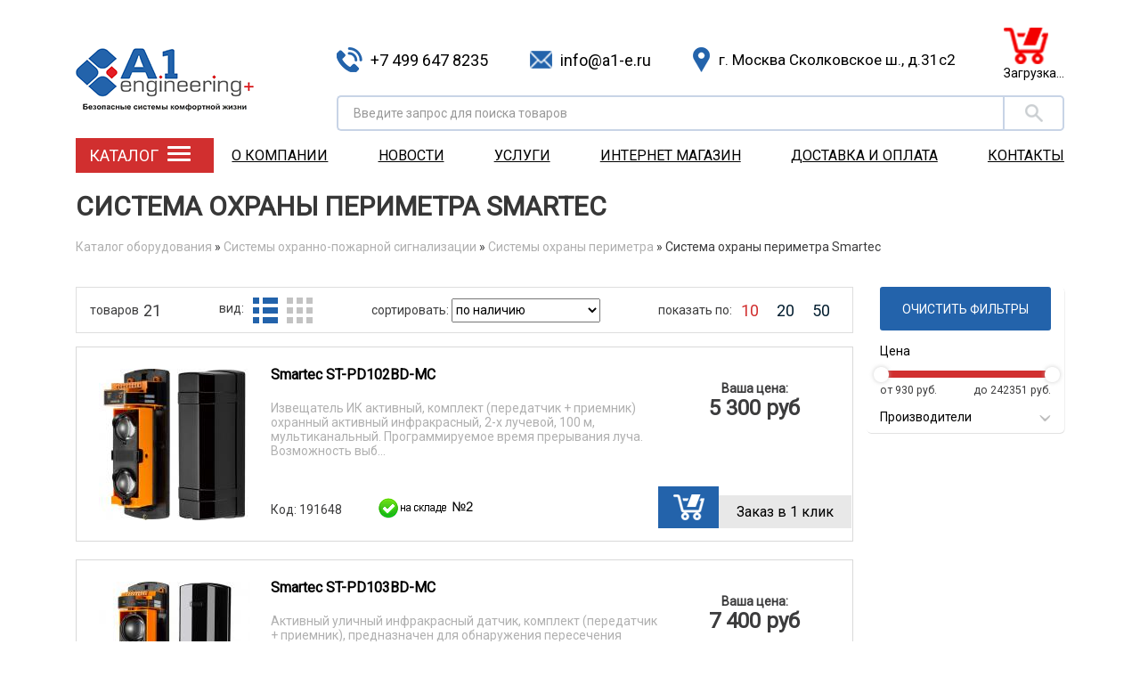

--- FILE ---
content_type: text/html; charset=utf-8
request_url: http://a1-e.ru/catalog/4573
body_size: 15415
content:
<!DOCTYPE html>
<!--[if lt IE 7]> <html class="ie6 ie" lang="ru" dir="ltr"> <![endif]-->
<!--[if IE 7]>    <html class="ie7 ie" lang="ru" dir="ltr"> <![endif]-->
<!--[if IE 8]>    <html class="ie8 ie" lang="ru" dir="ltr"> <![endif]-->
<!--[if gt IE 8]> <!--> <html class="" lang="ru" dir="ltr"> <!--<![endif]-->
<head>
<meta http-equiv="Content-Type" content="text/html; charset=utf-8" />
  <meta http-equiv="Content-Type" content="text/html; charset=utf-8" />
<meta name="keywords" content="москва, Система охраны периметра Smartec" />
<link rel="shortcut icon" href="/sites/all/themes/site_theme/favicon.ico" type="image/x-icon" />
  <!-- <meta name="viewport" content="width=device-width, initial-scale=1">-->
  <meta name="viewport" content="width=460">
  <title>Система охраны периметра Smartec - А1 Инжиниринг+ г.  Москва</title>
  <link href="https://fonts.googleapis.com/css2?family=Roboto:ital@0;1&display=swap" rel="stylesheet">
  <link type="text/css" rel="stylesheet" media="all" href="/sites/default/files/css/css_bbaebfc9fd601ff4935a7882962ae693.css" />
</head>
<body class="not-front not-logged-in page-catalog one-sidebar sidebar-left">
<div class="bg_blue">
  <!-- Top region -->
  <div class="mob-region">
  <div class="container">
    <div class="burger"><div></div><div></div><div></div></div>
    <div class="search mob">
      <form action="/catalog/4573"  accept-charset="UTF-8" method="post" id="search-lite-search-block">
<div><div class="form-item" id="edit-query-wrapper">
 <input type="text" maxlength="128" name="query" id="edit-query" size="60" value="" title="Введите запрос для поиска товаров" class="form-text jq_watermark" />
</div>
<input type="submit" name="op" id="edit-submitsearch" value="Поиск"  class="form-submit" />
<input type="hidden" name="form_build_id" id="form-iyVGQkEmsX6nl2pYXDuBOt1F2fFNttMtrmV45N9cvg0" value="form-iyVGQkEmsX6nl2pYXDuBOt1F2fFNttMtrmV45N9cvg0"  />
<input type="hidden" name="form_id" id="edit-search-lite-search-block" value="search_lite_search_block"  />

</div></form>
    </div>
      <div class="cart cart-section">
          <a href="/cart" >
              <div class="sprite bg-cart_head"></div>
            <div id="ajaxCartUpdate" class="load-on-view"><p>Загрузка...</p></div>          </a>
      </div>
  </div>
</div>
<div class="top-region">
  <div class="container">
              <a class="logo" href="/" title="Главная">
          <img src="/sites/all/themes/site_theme/logo.png" alt="Главная"/>
        </a>
          <div class="block__1">
      <div class="phone">
        <div class="sprite bg-phone_head"></div>
          <a href="https://web.archive.org/web/20230908223621/tel:+74996478235">+7 499 647 8235</a>
      </div>
        <div class="email">
            <div class="sprite bg-email_head"></div>
            <a href="https://web.archive.org/web/20230908223621/mailto:info@a1-e.ru">info@a1-e.ru</a>
        </div>
        <div class="address">
            <div class="sprite bg-address_head"></div>
            <div>
                <a class="street" href="/web/20230908223621/https://a1-e.ru/kontakty">г. Москва Сколковское ш., д.31с2</a>
            </div>
        </div>
      <div class="cart-section">
          <a href="/cart">
            <div class="sprite bg-cart_head"></div>
            <div id="ajaxCartUpdate" class="load-on-view"><p>Загрузка...</p></div>          </a>
      </div>

      <div class="search">
        <form action="/catalog/4573"  accept-charset="UTF-8" method="post" id="search-lite-search-block">
<div><div class="form-item" id="edit-query-wrapper">
 <input type="text" maxlength="128" name="query" id="edit-query" size="60" value="" title="Введите запрос для поиска товаров" class="form-text jq_watermark" />
</div>
<input type="submit" name="op" id="edit-submitsearch" value="Поиск"  class="form-submit" />
<input type="hidden" name="form_build_id" id="form-iyVGQkEmsX6nl2pYXDuBOt1F2fFNttMtrmV45N9cvg0" value="form-iyVGQkEmsX6nl2pYXDuBOt1F2fFNttMtrmV45N9cvg0"  />
<input type="hidden" name="form_id" id="edit-search-lite-search-block" value="search_lite_search_block"  />

</div></form>
      </div>
    </div>
  </div>
</div>
  <!-- Menu region -->
  <div class="container">
    <div class="flex flex-box_row-wrap">
        <div class="catalog-button">
            Каталог
            <div class="burger catalog-button_burger-position"><div></div><div></div><div></div></div>
        </div>
        <div class="menu-region">
          <ul class="menu"><li class="menu-4366 first"><a href="/o-kompanii" title="">О компании</a></li>
<li class="menu-5562"><a href="/news" title="">Новости</a></li>
<li class="menu-4937"><a href="/services/montazh-0" title="">Услуги</a></li>
<li class="menu-6389"><a href="/catalog" title="">Интернет магазин</a></li>
<li class="menu-4364"><a href="/dostavka-i-oplata" title="Доставка и оплата">Доставка и оплата</a></li>
<li class="menu-4365 last"><a href="/kontakty" title="">Контакты</a></li>
</ul>        </div>
    </div>
</div>
</div>
<div class="container">
  <div class="title-region">
    <h1 id="page-title">Система охраны периметра Smartec</h1>
  </div>
  <nav class="breadcrumb"><h2 class="element-invisible">You are here</h2><a href="/catalog">Каталог оборудования</a> » <a href="/catalog/sistemy-ohranno-pozharnoj-signalizacii">Системы охранно-пожарной сигнализации</a> » <a href="/catalog/cistemy-ohrany-perimetra">Cистемы охраны периметра</a> » Система охраны периметра Smartec</nav>  <div class="main-region">
    <div class="page-catalog-product"><div class="product-page col-md-9 col-xs-12">
<div class="product-catalog-header">
  <span class="product-count">товаров <span>21</span></span>
  <span class="product-catalog-view-as">
    <span class="product-catalog-view-as-buttons">
      <label>вид:</label>
      <span class="list-view">
        <div><span class="square"></span><span class="line"></span></div>
        <div><span class="square"></span><span class="line"></span></div>
        <div><span class="square"></span><span class="line"></span></div>
      </span>
      <span class="grid-view">
        <div><span class="square"></span><span class="square"></span><span class="square"></span></div>
        <div><span class="square"></span><span class="square"></span><span class="square"></span></div>
        <div><span class="square"></span><span class="square"></span><span class="square"></span></div>
      </span>
    </span>
  </span>  
  <span class="product-catalog-sort-by">
     <label>сортировать: </label>
    <select name="sort_by">
      <option value="recommended" selected="selected">по наличию</option>
      <option value="popular">по популярности</option>
      <option value="price_desc">по убыванию цены</option>
      <option value="price_asc">по возрастанию цены</option>
    </select>
  </span>
  <div class="catalog-limit-wrapper">
  <label for="catalog-limit">показать по:</label>
  <ul class="catalog-limit">
        <li class="active" data-key="0">10</li>
        <li data-key="1">20</li>
        <li data-key="2">50</li>
      </ul>
</div>
</div>
<div class="mob-filer">Фильтры</div>

<table class="category-products sticky-enabled">
 <thead><tr><th></th><th>Фото</th><th><a href="/catalog/4573?sort=asc&amp;order=%D0%98%D0%BC%D1%8F" title="Сортировка - Имя" class="active">Имя</a></th> </tr></thead>
<tbody>
 <tr class="col-lg-12 col-md-12 odd"><td><div class="col-lg-3 col-xs-4 img"><div class="row"><a href="/node/893698"><img src="http://a1-e.ru/sites/default/files/imagecache/tovar170/191648_0_0.jpg" alt=" - Smartec ST-PD102BD-MC" title="Smartec ST-PD102BD-MC"  class="imagecache imagecache-tovar170" width="170" height="170" /></a></div></div><div class="col-lg-5 col-xs-8"><div class="product-title"><a href="/node/893698" class="title">Smartec ST-PD102BD-MC</a></div><div class="product-description">Извещатель ИК активный, комплект (передатчик + приемник) охранный активный инфракрасный, 2-х лучевой, 100 м, мультиканальный. Программируемое время прерывания луча. Возможность выб...</div><div class="bottom"><div class="art">Код: 191648</div><div class="sklad"><div class="rekommend"><img src="/sites/all/themes/site_theme/images/instock2.png" alt="Sklad 2" title="Срок доставки со склада №2 3/4 дня"/></div></div></div>
      </div>
      <div class="col-lg-4 col-xs-12 pr"><div class="row"><div class="price-block">
        <div class="price"><div class="sell-price one"><span class="prefix">Ваша цена: </span><span class="sell-price-value">5 300&nbsp;<span class="suffix">руб</span></span></div></div>
      </div><div class="show-block"><div class="add-to-cart"><form action="/catalog/4573"  accept-charset="UTF-8" method="post" id="uc-catalog-buy-it-now-form-893698" class="ajax-cart-submit-form">
<div><input type="hidden" name="nid" id="edit-nid" value="893698"  />
<input type="submit" name="op" id="edit-submit-893698" value="Купить"  class="form-submit list-add-to-cart ajax-cart-submit-form-button" />
<input type="hidden" name="form_build_id" id="form-XxHZcFcAmKp8AmdB7NVCzHKSx_J1jMZwl6JNg7QIh9g" value="form-XxHZcFcAmKp8AmdB7NVCzHKSx_J1jMZwl6JNg7QIh9g"  />
<input type="hidden" name="form_id" id="edit-uc-catalog-buy-it-now-form-893698" value="uc_catalog_buy_it_now_form_893698"  />
<input type="hidden" name="product-nid" id="edit-product-nid" value="893698"  />

</div></form>
</div><a class="klik" onclick='$.fn.colorbox({href: "/node/893698/oneclick", width:"700px", height:"450px", iframe:false, transition : "elastic"}); return false;'  href='#' >Заказ в 1 клик</a></div></div></td> </tr>
 <tr class="col-lg-12 col-md-12 even"><td><div class="col-lg-3 col-xs-4 img"><div class="row"><a href="/node/892647"><img src="http://a1-e.ru/sites/default/files/imagecache/tovar170/249161_0_0.jpg" alt=" - Smartec ST-PD103BD-MC" title="Smartec ST-PD103BD-MC"  class="imagecache imagecache-tovar170" width="170" height="170" /></a></div></div><div class="col-lg-5 col-xs-8"><div class="product-title"><a href="/node/892647" class="title">Smartec ST-PD103BD-MC</a></div><div class="product-description">Активный уличный инфракрасный датчик, комплект (передатчик + приемник),  предназначен для обнаружения пересечения невидимого ИК барьера, создаваемого между передатчиком и приемником...</div><div class="bottom"><div class="art">Код: 249161</div><div class="sklad"><div class="rekommend"><img src="/sites/all/themes/site_theme/images/instock2.png" alt="Sklad 2" title="Срок доставки со склада №2 3/4 дня"/></div></div></div>
      </div>
      <div class="col-lg-4 col-xs-12 pr"><div class="row"><div class="price-block">
        <div class="price"><div class="sell-price one"><span class="prefix">Ваша цена: </span><span class="sell-price-value">7 400&nbsp;<span class="suffix">руб</span></span></div></div>
      </div><div class="show-block"><div class="add-to-cart"><form action="/catalog/4573"  accept-charset="UTF-8" method="post" id="uc-catalog-buy-it-now-form-892647" class="ajax-cart-submit-form">
<div><input type="hidden" name="nid" id="edit-nid-1" value="892647"  />
<input type="submit" name="op" id="edit-submit-892647" value="Купить"  class="form-submit list-add-to-cart ajax-cart-submit-form-button" />
<input type="hidden" name="form_build_id" id="form-f9pd33UjCFLKWNsXZeDdReu6X_goX8VqNVvg0g-b_iI" value="form-f9pd33UjCFLKWNsXZeDdReu6X_goX8VqNVvg0g-b_iI"  />
<input type="hidden" name="form_id" id="edit-uc-catalog-buy-it-now-form-892647" value="uc_catalog_buy_it_now_form_892647"  />
<input type="hidden" name="product-nid" id="edit-product-nid-1" value="892647"  />

</div></form>
</div><a class="klik" onclick='$.fn.colorbox({href: "/node/892647/oneclick", width:"700px", height:"450px", iframe:false, transition : "elastic"}); return false;'  href='#' >Заказ в 1 клик</a></div></div></td> </tr>
 <tr class="col-lg-12 col-md-12 odd"><td><div class="col-lg-3 col-xs-4 img"><div class="row"><a href="/node/891938"><img src="http://a1-e.ru/sites/default/files/imagecache/tovar170/255025_0_0.jpg" alt=" - Smartec ST-PD001BD-H" title="Smartec ST-PD001BD-H"  class="imagecache imagecache-tovar170" width="170" height="170" /></a></div></div><div class="col-lg-5 col-xs-8"><div class="product-title"><a href="/node/891938" class="title">Smartec ST-PD001BD-H</a></div><div class="product-description">Обогреватель для мультиканальных активных инфракрасных извещателей, комплект 2 шт....</div><div class="bottom"><div class="art">Код: 255025</div><div class="sklad"><div class="sklad3"><img src="/sites/all/themes/site_theme/images/instock3.png" alt="Sklad 3" title="Срок доставки со склада №3 4/5 дней"/></div></div></div>
      </div>
      <div class="col-lg-4 col-xs-12 pr"><div class="row"><div class="price-block">
        <div class="price"><div class="sell-price one"><span class="prefix">Ваша цена: </span><span class="sell-price-value">930&nbsp;<span class="suffix">руб</span></span></div></div>
      </div><div class="show-block"><div class="add-to-cart"><form action="/catalog/4573"  accept-charset="UTF-8" method="post" id="uc-catalog-buy-it-now-form-891938" class="ajax-cart-submit-form">
<div><input type="hidden" name="nid" id="edit-nid-2" value="891938"  />
<input type="submit" name="op" id="edit-submit-891938" value="Купить"  class="form-submit list-add-to-cart ajax-cart-submit-form-button" />
<input type="hidden" name="form_build_id" id="form-JaF3VXfCD3fbTE60UE9lDyn0J7Y_eQKtPaGYEWx6vhc" value="form-JaF3VXfCD3fbTE60UE9lDyn0J7Y_eQKtPaGYEWx6vhc"  />
<input type="hidden" name="form_id" id="edit-uc-catalog-buy-it-now-form-891938" value="uc_catalog_buy_it_now_form_891938"  />
<input type="hidden" name="product-nid" id="edit-product-nid-2" value="891938"  />

</div></form>
</div><a class="klik" onclick='$.fn.colorbox({href: "/node/891938/oneclick", width:"700px", height:"450px", iframe:false, transition : "elastic"}); return false;'  href='#' >Заказ в 1 клик</a></div></div></td> </tr>
 <tr class="col-lg-12 col-md-12 even"><td><div class="col-lg-3 col-xs-4 img"><div class="row"><a href="/node/891940"><img src="http://a1-e.ru/sites/default/files/imagecache/tovar170/255023_0_0.jpg" alt=" - Smartec ST-PD021BD-MC" title="Smartec ST-PD021BD-MC"  class="imagecache imagecache-tovar170" width="170" height="170" /></a></div></div><div class="col-lg-5 col-xs-8"><div class="product-title"><a href="/node/891940" class="title">Smartec ST-PD021BD-MC</a></div><div class="product-description">Извещатель охранный активный инфракрасный комплект (передатчик + приемник),  1 лучевой, 20 м, мультиканальный. ...</div><div class="bottom"><div class="art">Код: 255023</div><div class="sklad"><div class="sklad3"><img src="/sites/all/themes/site_theme/images/instock3.png" alt="Sklad 3" title="Срок доставки со склада №3 4/5 дней"/></div></div></div>
      </div>
      <div class="col-lg-4 col-xs-12 pr"><div class="row"><div class="price-block">
        <div class="price"><div class="sell-price one"><span class="prefix">Ваша цена: </span><span class="sell-price-value">1 450&nbsp;<span class="suffix">руб</span></span></div></div>
      </div><div class="show-block"><div class="add-to-cart"><form action="/catalog/4573"  accept-charset="UTF-8" method="post" id="uc-catalog-buy-it-now-form-891940" class="ajax-cart-submit-form">
<div><input type="hidden" name="nid" id="edit-nid-3" value="891940"  />
<input type="submit" name="op" id="edit-submit-891940" value="Купить"  class="form-submit list-add-to-cart ajax-cart-submit-form-button" />
<input type="hidden" name="form_build_id" id="form-O3CmYWT9AcvlpehGMS9-WuDbpOFKHMzZaTRkPdg_wEo" value="form-O3CmYWT9AcvlpehGMS9-WuDbpOFKHMzZaTRkPdg_wEo"  />
<input type="hidden" name="form_id" id="edit-uc-catalog-buy-it-now-form-891940" value="uc_catalog_buy_it_now_form_891940"  />
<input type="hidden" name="product-nid" id="edit-product-nid-3" value="891940"  />

</div></form>
</div><a class="klik" onclick='$.fn.colorbox({href: "/node/891940/oneclick", width:"700px", height:"450px", iframe:false, transition : "elastic"}); return false;'  href='#' >Заказ в 1 клик</a></div></div></td> </tr>
 <tr class="col-lg-12 col-md-12 odd"><td><div class="col-lg-3 col-xs-4 img"><div class="row"><a href="/node/890766"><img src="http://a1-e.ru/sites/default/files/imagecache/tovar170/263814_0_0.jpg" alt=" - Smartec ST-PD102BB-MC" title="Smartec ST-PD102BB-MC"  class="imagecache imagecache-tovar170" width="170" height="170" /></a></div></div><div class="col-lg-5 col-xs-8"><div class="product-title"><a href="/node/890766" class="title">Smartec ST-PD102BB-MC</a></div><div class="product-description">Извещатель охранный активный инфракрасный, 2-х лучевой, 100 м, мультиканальный....</div><div class="bottom"><div class="art">Код: 263814</div><div class="sklad"><div class="sklad3"><img src="/sites/all/themes/site_theme/images/instock3.png" alt="Sklad 3" title="Срок доставки со склада №3 4/5 дней"/></div></div></div>
      </div>
      <div class="col-lg-4 col-xs-12 pr"><div class="row"><div class="price-block">
        <div class="price"><div class="sell-price one"><span class="prefix">Ваша цена: </span><span class="sell-price-value">4 100&nbsp;<span class="suffix">руб</span></span></div></div>
      </div><div class="show-block"><div class="add-to-cart"><form action="/catalog/4573"  accept-charset="UTF-8" method="post" id="uc-catalog-buy-it-now-form-890766" class="ajax-cart-submit-form">
<div><input type="hidden" name="nid" id="edit-nid-4" value="890766"  />
<input type="submit" name="op" id="edit-submit-890766" value="Купить"  class="form-submit list-add-to-cart ajax-cart-submit-form-button" />
<input type="hidden" name="form_build_id" id="form-LXdaHP_A0byzMWaqAyx76PtJLwchSQByXCkQjwo7N8E" value="form-LXdaHP_A0byzMWaqAyx76PtJLwchSQByXCkQjwo7N8E"  />
<input type="hidden" name="form_id" id="edit-uc-catalog-buy-it-now-form-890766" value="uc_catalog_buy_it_now_form_890766"  />
<input type="hidden" name="product-nid" id="edit-product-nid-4" value="890766"  />

</div></form>
</div><a class="klik" onclick='$.fn.colorbox({href: "/node/890766/oneclick", width:"700px", height:"450px", iframe:false, transition : "elastic"}); return false;'  href='#' >Заказ в 1 клик</a></div></div></td> </tr>
 <tr class="col-lg-12 col-md-12 even"><td><div class="col-lg-3 col-xs-4 img"><div class="row"><a href="/node/890767"><img src="http://a1-e.ru/sites/default/files/imagecache/tovar170/263813_0_0.jpg" alt=" - Smartec ST-PD102BDA-MC" title="Smartec ST-PD102BDA-MC"  class="imagecache imagecache-tovar170" width="170" height="170" /></a></div></div><div class="col-lg-5 col-xs-8"><div class="product-title"><a href="/node/890767" class="title">Smartec ST-PD102BDA-MC</a></div><div class="product-description">Извещатель охранный активный инфракрасный комплект (передатчик + приемник),  2-х лучевой, 100 м, мультиканальный с встроенным кронштейном....</div><div class="bottom"><div class="art">Код: 263813</div><div class="sklad"><div class="sklad3"><img src="/sites/all/themes/site_theme/images/instock3.png" alt="Sklad 3" title="Срок доставки со склада №3 4/5 дней"/></div></div></div>
      </div>
      <div class="col-lg-4 col-xs-12 pr"><div class="row"><div class="price-block">
        <div class="price"><div class="sell-price one"><span class="prefix">Ваша цена: </span><span class="sell-price-value">4 450&nbsp;<span class="suffix">руб</span></span></div></div>
      </div><div class="show-block"><div class="add-to-cart"><form action="/catalog/4573"  accept-charset="UTF-8" method="post" id="uc-catalog-buy-it-now-form-890767" class="ajax-cart-submit-form">
<div><input type="hidden" name="nid" id="edit-nid-5" value="890767"  />
<input type="submit" name="op" id="edit-submit-890767" value="Купить"  class="form-submit list-add-to-cart ajax-cart-submit-form-button" />
<input type="hidden" name="form_build_id" id="form-sPRB2wxl27kqETG5jiU6cSD_4a96CRSjpansKFCcFY8" value="form-sPRB2wxl27kqETG5jiU6cSD_4a96CRSjpansKFCcFY8"  />
<input type="hidden" name="form_id" id="edit-uc-catalog-buy-it-now-form-890767" value="uc_catalog_buy_it_now_form_890767"  />
<input type="hidden" name="product-nid" id="edit-product-nid-5" value="890767"  />

</div></form>
</div><a class="klik" onclick='$.fn.colorbox({href: "/node/890767/oneclick", width:"700px", height:"450px", iframe:false, transition : "elastic"}); return false;'  href='#' >Заказ в 1 клик</a></div></div></td> </tr>
 <tr class="col-lg-12 col-md-12 odd"><td><div class="col-lg-3 col-xs-4 img"><div class="row"><a href="/node/893515"><img src="http://a1-e.ru/sites/default/files/imagecache/tovar170/229057_0_0.jpg" alt=" - Smartec ST-PD042BD-MC" title="Smartec ST-PD042BD-MC"  class="imagecache imagecache-tovar170" width="170" height="170" /></a></div></div><div class="col-lg-5 col-xs-8"><div class="product-title"><a href="/node/893515" class="title">Smartec ST-PD042BD-MC</a></div><div class="product-description">Извещатель охранный активный инфракрасный комплект (передатчик + приемник),  2-х лучевой, 40 м, мультиканальный....</div><div class="bottom"><div class="art">Код: 229057</div><div class="sklad"><div class="sklad3"><img src="/sites/all/themes/site_theme/images/instock3.png" alt="Sklad 3" title="Срок доставки со склада №3 4/5 дней"/></div></div></div>
      </div>
      <div class="col-lg-4 col-xs-12 pr"><div class="row"><div class="price-block">
        <div class="price"><div class="sell-price one"><span class="prefix">Ваша цена: </span><span class="sell-price-value">5 000&nbsp;<span class="suffix">руб</span></span></div></div>
      </div><div class="show-block"><div class="add-to-cart"><form action="/catalog/4573"  accept-charset="UTF-8" method="post" id="uc-catalog-buy-it-now-form-893515" class="ajax-cart-submit-form">
<div><input type="hidden" name="nid" id="edit-nid-6" value="893515"  />
<input type="submit" name="op" id="edit-submit-893515" value="Купить"  class="form-submit list-add-to-cart ajax-cart-submit-form-button" />
<input type="hidden" name="form_build_id" id="form-hxZwk7N_F0jGuxKhAJRksR0miA6NlZSUjw89bsewUrw" value="form-hxZwk7N_F0jGuxKhAJRksR0miA6NlZSUjw89bsewUrw"  />
<input type="hidden" name="form_id" id="edit-uc-catalog-buy-it-now-form-893515" value="uc_catalog_buy_it_now_form_893515"  />
<input type="hidden" name="product-nid" id="edit-product-nid-6" value="893515"  />

</div></form>
</div><a class="klik" onclick='$.fn.colorbox({href: "/node/893515/oneclick", width:"700px", height:"450px", iframe:false, transition : "elastic"}); return false;'  href='#' >Заказ в 1 клик</a></div></div></td> </tr>
 <tr class="col-lg-12 col-md-12 even"><td><div class="col-lg-3 col-xs-4 img"><div class="row"><a href="/node/890765"><img src="http://a1-e.ru/sites/default/files/imagecache/tovar170/263815_0_0.jpg" alt=" - Smartec ST-PD104BB-MC" title="Smartec ST-PD104BB-MC"  class="imagecache imagecache-tovar170" width="170" height="170" /></a></div></div><div class="col-lg-5 col-xs-8"><div class="product-title"><a href="/node/890765" class="title">Smartec ST-PD104BB-MC</a></div><div class="product-description">Извещатель охранный активный инфракрасный, 4-х лучевой, 100 м, мультиканальный....</div><div class="bottom"><div class="art">Код: 263815</div><div class="sklad"><div class="sklad3"><img src="/sites/all/themes/site_theme/images/instock3.png" alt="Sklad 3" title="Срок доставки со склада №3 4/5 дней"/></div></div></div>
      </div>
      <div class="col-lg-4 col-xs-12 pr"><div class="row"><div class="price-block">
        <div class="price"><div class="sell-price one"><span class="prefix">Ваша цена: </span><span class="sell-price-value">5 300&nbsp;<span class="suffix">руб</span></span></div></div>
      </div><div class="show-block"><div class="add-to-cart"><form action="/catalog/4573"  accept-charset="UTF-8" method="post" id="uc-catalog-buy-it-now-form-890765" class="ajax-cart-submit-form">
<div><input type="hidden" name="nid" id="edit-nid-7" value="890765"  />
<input type="submit" name="op" id="edit-submit-890765" value="Купить"  class="form-submit list-add-to-cart ajax-cart-submit-form-button" />
<input type="hidden" name="form_build_id" id="form-uicviXOf5FBY21LFOHkIWeDf-p-FFLUAZAa-_EVElOI" value="form-uicviXOf5FBY21LFOHkIWeDf-p-FFLUAZAa-_EVElOI"  />
<input type="hidden" name="form_id" id="edit-uc-catalog-buy-it-now-form-890765" value="uc_catalog_buy_it_now_form_890765"  />
<input type="hidden" name="product-nid" id="edit-product-nid-7" value="890765"  />

</div></form>
</div><a class="klik" onclick='$.fn.colorbox({href: "/node/890765/oneclick", width:"700px", height:"450px", iframe:false, transition : "elastic"}); return false;'  href='#' >Заказ в 1 клик</a></div></div></td> </tr>
 <tr class="col-lg-12 col-md-12 odd"><td><div class="col-lg-3 col-xs-4 img"><div class="row"><a href="/node/893322"><img src="http://a1-e.ru/sites/default/files/imagecache/tovar170/230155_0_0.jpg" alt=" - Smartec ST-PD106BB-MC" title="Smartec ST-PD106BB-MC"  class="imagecache imagecache-tovar170" width="170" height="170" /></a></div></div><div class="col-lg-5 col-xs-8"><div class="product-title"><a href="/node/893322" class="title">Smartec ST-PD106BB-MC</a></div><div class="product-description">Извещатель охранный активный инфракрасный, 6-и лучевой, 100 м, мультиканальный. Устройство может использоваться для защиты внешних и внутренних рубежей и отлично подходит для охран...</div><div class="bottom"><div class="art">Код: 230155</div><div class="sklad"><div class="sklad3"><img src="/sites/all/themes/site_theme/images/instock3.png" alt="Sklad 3" title="Срок доставки со склада №3 4/5 дней"/></div></div></div>
      </div>
      <div class="col-lg-4 col-xs-12 pr"><div class="row"><div class="price-block">
        <div class="price"><div class="sell-price one"><span class="prefix">Ваша цена: </span><span class="sell-price-value">7 000&nbsp;<span class="suffix">руб</span></span></div></div>
      </div><div class="show-block"><div class="add-to-cart"><form action="/catalog/4573"  accept-charset="UTF-8" method="post" id="uc-catalog-buy-it-now-form-893322" class="ajax-cart-submit-form">
<div><input type="hidden" name="nid" id="edit-nid-8" value="893322"  />
<input type="submit" name="op" id="edit-submit-893322" value="Купить"  class="form-submit list-add-to-cart ajax-cart-submit-form-button" />
<input type="hidden" name="form_build_id" id="form-U4TetCErlEGS7LFM9QSPndLSL3kXHh0o8acYycn43kM" value="form-U4TetCErlEGS7LFM9QSPndLSL3kXHh0o8acYycn43kM"  />
<input type="hidden" name="form_id" id="edit-uc-catalog-buy-it-now-form-893322" value="uc_catalog_buy_it_now_form_893322"  />
<input type="hidden" name="product-nid" id="edit-product-nid-8" value="893322"  />

</div></form>
</div><a class="klik" onclick='$.fn.colorbox({href: "/node/893322/oneclick", width:"700px", height:"450px", iframe:false, transition : "elastic"}); return false;'  href='#' >Заказ в 1 клик</a></div></div></td> </tr>
 <tr class="col-lg-12 col-md-12 even"><td><div class="col-lg-3 col-xs-4 img"><div class="row"><a href="/node/891674"><img src="http://a1-e.ru/sites/default/files/imagecache/tovar170/258306_0_0.jpg" alt=" - Smartec ST-PD002LB-BR" title="Smartec ST-PD002LB-BR"  class="imagecache imagecache-tovar170" width="170" height="170" /></a></div></div><div class="col-lg-5 col-xs-8"><div class="product-title"><a href="/node/891674" class="title">Smartec ST-PD002LB-BR</a></div><div class="product-description">Кронштейн для лучевого активного лазерного барьера, нержавеющая сталь, комплект 2 шт....</div><div class="bottom"><div class="art">Код: 258306</div><div class="sklad"><div class="sklad3"><img src="/sites/all/themes/site_theme/images/instock3.png" alt="Sklad 3" title="Срок доставки со склада №3 4/5 дней"/></div></div></div>
      </div>
      <div class="col-lg-4 col-xs-12 pr"><div class="row"><div class="price-block">
        <div class="price"><div class="sell-price one"><span class="prefix">Ваша цена: </span><span class="sell-price-value">11 000&nbsp;<span class="suffix">руб</span></span></div></div>
      </div><div class="show-block"><div class="add-to-cart"><form action="/catalog/4573"  accept-charset="UTF-8" method="post" id="uc-catalog-buy-it-now-form-891674" class="ajax-cart-submit-form">
<div><input type="hidden" name="nid" id="edit-nid-9" value="891674"  />
<input type="submit" name="op" id="edit-submit-891674" value="Купить"  class="form-submit list-add-to-cart ajax-cart-submit-form-button" />
<input type="hidden" name="form_build_id" id="form-C6GeJjitBgs84Nn0cx5E_-2NLAgvRPliujyjQTjBxAA" value="form-C6GeJjitBgs84Nn0cx5E_-2NLAgvRPliujyjQTjBxAA"  />
<input type="hidden" name="form_id" id="edit-uc-catalog-buy-it-now-form-891674" value="uc_catalog_buy_it_now_form_891674"  />
<input type="hidden" name="product-nid" id="edit-product-nid-9" value="891674"  />

</div></form>
</div><a class="klik" onclick='$.fn.colorbox({href: "/node/891674/oneclick", width:"700px", height:"450px", iframe:false, transition : "elastic"}); return false;'  href='#' >Заказ в 1 клик</a></div></div></td> </tr>
</tbody>
</table>
<div class="pager-wrapper-bot"><div class="catalog-limit-wrapper">
  <label for="catalog-limit">показать по:</label>
  <ul class="catalog-limit">
        <li class="active" data-key="0">10</li>
        <li data-key="1">20</li>
        <li data-key="2">50</li>
      </ul>
</div>
</div></div><div id="block-uc_store_catalog-uc_store_catalog_filters" class="col-lg-3"><div><div class="reset-all-filters-wrapper">
  <span class="reset-all-filters">Очистить фильтры</span>
</div>
<form action="/catalog" accept-charset="UTF-8" id="price_filter_form">
<div>
  <h3>Цена</h3>
<div class="form-item form-type-textfield form-item-pmin">
  <label for="edit-pmin" style="display: none;">От </label>
  <input type="text" id="edit-pmin" name="pmin" value="930" size="20" maxlength="128"
  class="form-text"
  style="display: none;">
</div>
<div class="form-item form-type-textfield form-item-pmax">
  <label for="edit-pmax" style="display: none;">До </label>
  <input type="text" id="edit-pmax" name="pmax" value="242351" size="20" maxlength="128"
         class="form-text" style="display: none;">
</div>
<div class="price-slider-wrapper clearfix"><div class="price-slider"></div>
  <div class="price-text">
    <div class="price-from" style="display: block;"><span class="slider-label">от</span><span class="price">930 руб.</span></div><div class="price-to" style="display: block;"><span class="slider-label">&nbsp;до</span><span class="price">242351 руб.</span></div></div></div><input type="submit" id="edit-submit" name="" value="Применить" class="form-submit">
</div>
</form>
<div class="filter-vendors-wrapper">
  <header>
    <h3 class="filter-vendors-header">Производители</h3>
    <svg width="10.000000pt" height="5.000000pt" viewBox="0 0 10.000000 5.000000">
      <g transform="translate(0.000000,5.000000) scale(0.100000,-0.100000)">
        <path d="M22 23 l27 -27 26 24 c29 27 25 42 -5 15 -19 -17 -21 -17 -38 -2 -31
28 -39 19 -10 -10z"/>
      </g>
    </svg>
  </header>
	<div class="vandor-filter">
      <div class="filter-vendors-vendor-wrapper">
      <input type="checkbox" class="filter-vendors" name="filter-vendors-3071" data-tid="3071"
             value="3071">
      <span class="filter-vendors-vendor-name">Smartec</span>
      <span class="filter-vendors-vendor-qty">21</span>
    </div>
    </div>
</div>

</div></div></div><div class="item-list"><ul class="pager"><li class="pager-current first">1</li>
<li class="pager-item"><a href="/catalog/4573?page=1&amp;order=" title="Перейти на 2 страницу" class="active">2</a></li>
<li class="pager-item"><a href="/catalog/4573?page=2&amp;order=" title="Перейти на 3 страницу" class="active">3</a></li>
<li class="pager-next"><a href="/catalog/4573?page=1&amp;order=" title="Перейти на следующую страницу" class="active">след ›</a></li>
<li class="pager-last last"><a href="/catalog/4573?page=2&amp;order=" title="На последнюю страницу" class="active">»</a></li>
</ul></div>  </div>
</div>

<!-- Free calculation -->
<div class="page page-page-services">
    <div class="free-calculation bottom">
        <div class="container">
            <div class="calculation-form">
                <div class="calculation-info"><span></span> скидка и <br> БЕСПЛАТНЫЙ РАСЧЁТ</div>
              <form action="/content/zakazat-raschet"  accept-charset="UTF-8" method="post" id="webform-client-form-808239-1" class="webform-client-form" enctype="multipart/form-data">
<div>

<div class="webform-component webform-component-textfield" id="webform-component-imya"><div class="form-item" id="edit-submitted-imya-1-wrapper">
 <input type="text" maxlength="128" name="submitted[imya]" id="edit-submitted-imya-1" size="40" value="" required="required" placeholder="Имя*" class="form-text required" />
</div>
</div><div class="webform-component webform-component-textfield" id="webform-component-telefon"><div class="form-item" id="edit-submitted-telefon-1-wrapper">
 <input type="text" maxlength="128" name="submitted[telefon]" id="edit-submitted-telefon-1" size="40" value="" required="required" placeholder="Телефон*" class="form-text required" />
</div>
</div><input type="hidden" name="details[sid]" id="edit-details-sid-1" value=""  />
<input type="hidden" name="details[page_num]" id="edit-details-page-num-1" value="1"  />
<input type="hidden" name="details[page_count]" id="edit-details-page-count-1" value="1"  />
<input type="hidden" name="details[finished]" id="edit-details-finished-1" value="0"  />
<input type="hidden" name="form_build_id" id="form-rkmbiZ6xtJgBbanQiMSp3LZ5t97DS2qCDTxK1JUfGfs" value="form-rkmbiZ6xtJgBbanQiMSp3LZ5t97DS2qCDTxK1JUfGfs"  />
<input type="hidden" name="form_id" id="edit-webform-client-form-808239-1" value="webform_client_form_808239"  />
<div id="edit-actions" class="form-actions form-wrapper"><input type="submit" name="op" id="edit-submit-1" value="ПОЛУЧИТЬ!"  class="form-submit" />
</div>
</div></form>
            </div>
        </div>
    </div>
</div>


<!-- Footer region -->
<!-- Menu region -->
<div class="footer-menu">
  <div class="container">
    <div class="flex flex-box_row-wrap">
        <div class="catalog-button">
            Каталог
            <div class="burger catalog-button_burger-position"><div></div><div></div><div></div></div>
        </div>
        <div class="menu-region">
          <ul class="menu"><li class="menu-4366 first"><a href="/o-kompanii" title="">О компании</a></li>
<li class="menu-5562"><a href="/news" title="">Новости</a></li>
<li class="menu-4937"><a href="/services/montazh-0" title="">Услуги</a></li>
<li class="menu-6389"><a href="/catalog" title="">Интернет магазин</a></li>
<li class="menu-4364"><a href="/dostavka-i-oplata" title="Доставка и оплата">Доставка и оплата</a></li>
<li class="menu-4365 last"><a href="/kontakty" title="">Контакты</a></li>
</ul>        </div>
    </div>
</div>
</div>
<div class="copyright">© 2021г. «А1 Инжиниринг+»<br> <a href="/politika-konfidencialnosti" target="_blank">Политики конфиденциальности</a></div><script src="https://code.jquery.com/jquery-2.2.0.min.js" type="text/javascript"></script>
<script type="text/javascript">  var $jq = jQuery.noConflict(); </script>

<link rel="stylesheet" href="https://cdnjs.cloudflare.com/ajax/libs/magnific-popup.js/1.1.0/magnific-popup.min.css" />
<script src="https://cdnjs.cloudflare.com/ajax/libs/magnific-popup.js/1.1.0/jquery.magnific-popup.min.js"></script>
<div class="element-hidden">
  <div id="zakazat-zvonok">
    <div class="block-title">Обратный звонок</div>
    <form action="/content/zakazat-zvonok"  accept-charset="UTF-8" method="post" id="webform-client-form-838320" class="webform-client-form" enctype="multipart/form-data">
<div>

<div class="webform-component webform-component-textfield" id="webform-component-vashe-imya"><div class="form-item" id="edit-submitted-vashe-imya-wrapper">
 <input type="text" maxlength="128" name="submitted[vashe_imya]" id="edit-submitted-vashe-imya" size="60" value="" required="required" placeholder="Ваше имя*" class="form-text required" />
</div>
</div><div class="webform-component webform-component-textfield" id="webform-component-telefon"><div class="form-item" id="edit-submitted-telefon-2-wrapper">
 <input type="text" maxlength="128" name="submitted[telefon]" id="edit-submitted-telefon-2" size="60" value="" required="required" placeholder="Телефон*" class="form-text required" />
</div>
</div><input type="hidden" name="details[sid]" id="edit-details-sid-2" value=""  />
<input type="hidden" name="details[page_num]" id="edit-details-page-num-2" value="1"  />
<input type="hidden" name="details[page_count]" id="edit-details-page-count-2" value="1"  />
<input type="hidden" name="details[finished]" id="edit-details-finished-2" value="0"  />
<input type="hidden" name="form_build_id" id="form-Gj_MdonBoLrPoCrg7aDiN_zWibZggDvcV7-qoCMCjAU" value="form-Gj_MdonBoLrPoCrg7aDiN_zWibZggDvcV7-qoCMCjAU"  />
<input type="hidden" name="form_id" id="edit-webform-client-form-838320" value="webform_client_form_838320"  />
<div id="edit-actions" class="form-actions form-wrapper"><input type="submit" name="op" id="edit-submit-2" value="ОТПРАВИТЬ"  class="form-submit" />
</div>
</div></form>
    <div class="politika-konfidencialnosti">Нажимая на кнопку "Заказать расчет", я соглашаюсь с условиями <a href="/politika-konfidencialnosti" target="_blank">Политики конфиденциальности</a></div>
  </div>

  <div id="zakazat-calc">
    <div class="block-title">Заказать расчет</div>
    <form action="/content/zakazat-raschet"  accept-charset="UTF-8" method="post" id="webform-client-form-808239-2" class="webform-client-form" enctype="multipart/form-data">
<div>

<div class="webform-component webform-component-textfield" id="webform-component-imya"><div class="form-item" id="edit-submitted-imya-2-wrapper">
 <input type="text" maxlength="128" name="submitted[imya]" id="edit-submitted-imya-2" size="40" value="" required="required" placeholder="Имя*" class="form-text required" />
</div>
</div><div class="webform-component webform-component-textfield" id="webform-component-telefon"><div class="form-item" id="edit-submitted-telefon-3-wrapper">
 <input type="text" maxlength="128" name="submitted[telefon]" id="edit-submitted-telefon-3" size="40" value="" required="required" placeholder="Телефон*" class="form-text required" />
</div>
</div><input type="hidden" name="details[sid]" id="edit-details-sid-3" value=""  />
<input type="hidden" name="details[page_num]" id="edit-details-page-num-3" value="1"  />
<input type="hidden" name="details[page_count]" id="edit-details-page-count-3" value="1"  />
<input type="hidden" name="details[finished]" id="edit-details-finished-3" value="0"  />
<input type="hidden" name="form_build_id" id="form-S7Vmtd1oXme-UXpfSHqo1DeKvHfNaThfGMWZEFM_D9A" value="form-S7Vmtd1oXme-UXpfSHqo1DeKvHfNaThfGMWZEFM_D9A"  />
<input type="hidden" name="form_id" id="edit-webform-client-form-808239-2" value="webform_client_form_808239"  />
<div id="edit-actions" class="form-actions form-wrapper"><input type="submit" name="op" id="edit-submit-3" value="ПОЛУЧИТЬ!"  class="form-submit" />
</div>
</div></form>
    <div class="politika-konfidencialnosti">Нажимая на кнопку "Заказать расчет", я соглашаюсь с условиями <a href="/politika-konfidencialnosti" target="_blank">Политики конфиденциальности</a></div>
  </div>
 </div>
<!-- Menu catalog -->
<div id="block-uc_store_catalog-uc_store_catalog_prod_cat_menu"><div id="commerce-taxonomy-menu--main-menu" class="main-menu catalog"><ul id="catalog_menu" class="cat_main hover level-0"><li><div class="catalog-menu-link-wrapper"><a href="/catalog/programmnoe-obespechenie-dlya-sistem-videonablyudeniya/"><span class="arrow"></span>
          <span class="category-name">Программное обеспечение</span></a></div><div class="sub_catalog box 0"><ul class="sub_catalog_list level_1"><li class="border_bottom sub_catalog_item level_1"><a href="/catalog/po-videotronic/">ПО VIDEOTRONIC</a> <span class="products-count">(40)</span></li><li class="sub_catalog_item level_1"><a href="/catalog/po-itv/">ПО ITV</a> <span class="products-count">(30)</span><ul class="sub_catalog_list level-2"><li class="sub_catalog_item level_2"><a href="/catalog/intellekt-cifrovaya-sistema-videonablyudeniya/">«Интеллект» - цифровая система видеонаблюдения</a> <span class="products-count">(28)</span><ul class="sub_catalog_list level-3"><li class="sub_catalog_item level_3"></li></li></li></li></li></li></li></ul><li class="sub_catalog_item level_2"><a href="/catalog/intellekt-lajt-cifrovaya-sistema-videonablyudeniya/">«Интеллект Лайт» - цифровая система видеонаблюдения</a> <span class="products-count">(1)</span></li><li class="sub_catalog_item level_2"><a href="/catalog/platy-videozahvata-dlya-intellekt-i-intellekt-lajt/">Платы видеозахвата для Интеллект и Интеллект Лайт</a> <span class="products-count">(1)</span></li></ul><li class="sub_catalog_item level_1"><a href="/catalog/po-trassir/">ПО TRASSIR</a> <span class="products-count">(82)</span><ul class="sub_catalog_list level-2"><li class="sub_catalog_item level_2"><a href="/catalog/tsifrovoe-videonablyudenie-i-audiozapis/">Цифровое видеонаблюдение и аудиозапись</a> <span class="products-count">(26)</span></li><li class="sub_catalog_item level_2"><a href="/catalog/intellektualnye-moduli/">Интеллектуальные модули</a> <span class="products-count">(33)</span></li><li class="sub_catalog_item level_2"><a href="/catalog/po-dlya-ip-videokamer-i-ip-videoserverov/">ПО для IP видеокамер и IP видеосерверов</a> <span class="products-count">(23)</span></li></ul><li class="sub_catalog_item level_1"><a href="/catalog/po-smartec/">ПО Smartec</a> <span class="products-count">(1)</span></li><li class="sub_catalog_item level_1"><a href="/catalog/po-axis/">ПО Axis</a> <span class="products-count">(5)</span></li><li class="sub_catalog_item level_1"><a href="/catalog/po-liniya/">ПО ЛИНИЯ</a> <span class="products-count">(5)</span><ul class="sub_catalog_list level-2"><li class="sub_catalog_item level_2"><a href="/catalog/po-liniya-ip/">ПО Линия IP</a> <span class="products-count">(5)</span></li></ul><li class="sub_catalog_item level_1"><a href="/catalog/po-rvi/">ПО RVi</a> <span class="products-count">(2)</span></li><li class="sub_catalog_item level_1"><a href="/catalog/po-tantos/">ПО Tantos</a> <span class="products-count">(1)</span></li></ul></div><li><div class="catalog-menu-link-wrapper"><a href="/catalog/sistemy-videonablyudeniya/"><span class="arrow"></span>
          <span class="category-name">Системы видеонаблюдения</span></a></div><div class="sub_catalog box 0"><ul class="sub_catalog_list level_1"><li class="border_bottom sub_catalog_item level_1"><a href="/catalog/gotovye-komplekty-videonablyudeniya/">Готовые комплекты видеонаблюдения</a> <span class="products-count">(19)</span></li><li class="sub_catalog_item level_1"><a href="/catalog/videokamery/">Видеокамеры</a> <span class="products-count">(817)</span><ul class="sub_catalog_list level-2"><li class="sub_catalog_item level_2"><a href="/catalog/setevye-ip-kamery/">Сетевые IP камеры</a> <span class="products-count">(652)</span><ul class="sub_catalog_list level-3"><li class="sub_catalog_item level_3"></li></li></li></li></li></li></li></li></li></li></li></li></li></ul><li class="sub_catalog_item level_2"><a href="/catalog/videokamery-ahdtvicvicvbs/">Видеокамеры AHD/TVI/CVI/CVBS</a> <span class="products-count">(165)</span></li></ul><li class="sub_catalog_item level_1"><a href="/catalog/videoregistratory-0/">Видеорегистраторы</a> <span class="products-count">(174)</span><ul class="sub_catalog_list level-2"><li class="sub_catalog_item level_2"><a href="/catalog/ip-videoregistratory-nvr/">IP Видеорегистраторы (NVR)</a> <span class="products-count">(104)</span></li><li class="sub_catalog_item level_2"><a href="/catalog/videoregistratory-gibridnye-ahdtvicviip/">Видеорегистраторы гибридные AHD/TVI/CVI/IP</a> <span class="products-count">(65)</span></li><li class="sub_catalog_item level_2"><a href="/catalog/aksessuary-dlya-videoregistratorov/">Аксессуары для видеорегистраторов</a> <span class="products-count">(5)</span></li></ul><li class="sub_catalog_item level_1"><a href="/catalog/videoservery/">Видеосерверы</a> <span class="products-count">(18)</span><ul class="sub_catalog_list level-2"><li class="sub_catalog_item level_2"><a href="/catalog/ip-videoservery/">IP Видеосерверы</a> <span class="products-count">(18)</span></li></ul><li class="sub_catalog_item level_1"><a href="/catalog/personalnye-videoregistratory-0/">Персональные видеорегистраторы</a> <span class="products-count">(26)</span></li><li class="sub_catalog_item level_1"><a href="/catalog/monitory-videonablyudeniya/">Мониторы видеонаблюдения</a> <span class="products-count">(7)</span><ul class="sub_catalog_list level-2"><li class="sub_catalog_item level_2"><a href="/catalog/kompyuternye-monitory-lcd-tft/">Компьютерные мониторы (LCD, TFT)</a> <span class="products-count">(4)</span></li><li class="sub_catalog_item level_2"><a href="/catalog/avtomobilnye-monitory/">Автомобильные мониторы</a> <span class="products-count">(1)</span></li><li class="sub_catalog_item level_2"><a href="/catalog/aksessuary-dlya-monitorov-videonablyudeniya/">Аксессуары для мониторов видеонаблюдения</a> <span class="products-count">(2)</span></li></ul><li class="sub_catalog_item level_1"><a href="/catalog/obektivy/">Объективы для камер</a> <span class="products-count">(35)</span><ul class="sub_catalog_list level-2"><li class="sub_catalog_item level_2"><a href="/catalog/obektivy-megapikselnye/">Объективы мегапиксельные</a> <span class="products-count">(34)</span><ul class="sub_catalog_list level-3"><li class="sub_catalog_item level_3"></li></li></li></ul><li class="sub_catalog_item level_2"><a href="/catalog/obektivy-kamer-videonablyudeniya/">Объективы камер видеонаблюдения</a> <span class="products-count">(1)</span><ul class="sub_catalog_list level-3"><li class="sub_catalog_item level_3"></li></ul></li></ul><li class="sub_catalog_item level_1"><a href="/catalog/mikrofony/">Микрофоны</a> <span class="products-count">(61)</span></li><li class="sub_catalog_item level_1"><a href="/catalog/termokozhuhi-kronshtejny-aksessuary/">Термокожухи, кронштейны, аксессуары</a> <span class="products-count">(316)</span><ul class="sub_catalog_list level-2"><li class="sub_catalog_item level_2"><a href="/catalog/montazhnye-korobki-adaptery-obogrevateli/">Монтажные коробки для камер</a> <span class="products-count">(84)</span></li><li class="sub_catalog_item level_2"><a href="/catalog/kronshtejny-0/">Кронштейны</a> <span class="products-count">(187)</span></li><li class="sub_catalog_item level_2"><a href="/catalog/kozhuhi-0/">Кожухи</a> <span class="products-count">(25)</span></li><li class="sub_catalog_item level_2"><a href="/catalog/kolpaki-dlya-kupolnyh-kamer/">Колпаки для купольных камер</a> <span class="products-count">(1)</span></li><li class="sub_catalog_item level_2"><a href="/catalog/termokozhuhi-kronshtejny-aksessuary-0/">Адаптеры для кронштейнов</a> <span class="products-count">(19)</span></li></ul><li class="sub_catalog_item level_1"><a href="/catalog/soedinitelnye-shnury-pitaniya/">Соединительные кабели</a> <span class="products-count">(53)</span></li><li class="sub_catalog_item level_1"><a href="/catalog/povorotnye-ustrojstva-pulty-telemetriya/">Поворотные устройства, пульты, телеметрия</a> <span class="products-count">(6)</span><ul class="sub_catalog_list level-2"><li class="sub_catalog_item level_2"><a href="/catalog/pulty-upravleniya/">Пульты управления</a> <span class="products-count">(6)</span></li></ul><li class="sub_catalog_item level_1"><a href="/catalog/oborudovanie-poe/">Оборудование POE</a> <span class="products-count">(93)</span><ul class="sub_catalog_list level-2"><li class="sub_catalog_item level_2"><a href="/catalog/inzhektory-poe/">Инжекторы POE</a> <span class="products-count">(66)</span></li><li class="sub_catalog_item level_2"><a href="/catalog/splittery-poe/">Сплиттеры POE</a> <span class="products-count">(27)</span></li></ul><li class="sub_catalog_item level_1"><a href="/catalog/peredacha-signala/">Передача сигнала</a> <span class="products-count">(263)</span><ul class="sub_catalog_list level-2"><li class="sub_catalog_item level_2"><a href="/catalog/peredacha-analogovogo-signala/">Передача аналогового сигнала</a> <span class="products-count">(116)</span><ul class="sub_catalog_list level-3"><li class="sub_catalog_item level_3"><ul class="sub_catalog_list level-4"><li class="sub_catalog_item level_4"></li></li></li></li></ul></li></li></li></li><ul class="sub_catalog_list level-4"><li class="sub_catalog_item level_4"><ul class="sub_catalog_list level-5"><li class="sub_catalog_item level_5"></li></li></li></ul></li></ul></li></li></li></ul><li class="sub_catalog_item level_2"><a href="/catalog/peredacha-ip-signala/">Передача IP-сигнала</a> <span class="products-count">(60)</span><ul class="sub_catalog_list level-3"><li class="sub_catalog_item level_3"></li></li></li></li></ul><li class="sub_catalog_item level_2"><a href="/catalog/peredacha-ahdcvitvi/">Передача AHD/CVI/TVI</a> <span class="products-count">(38)</span></li><li class="sub_catalog_item level_2"><a href="/catalog/peredacha-hd-sdi/">Передача HD-SDI</a> <span class="products-count">(8)</span><ul class="sub_catalog_list level-3"><li class="sub_catalog_item level_3"></li></li></li></li></li></ul><li class="sub_catalog_item level_2"><a href="/catalog/grozozashhita-cepej-upravleniya-i-ip-setej/">Грозозащита цепей управления и IP-сетей</a> <span class="products-count">(34)</span></li><li class="sub_catalog_item level_2"><a href="/catalog/grozozashhita-cepej-ahdcvitvi/">Грозозащита цепей AHD/CVI/TVI</a> <span class="products-count">(7)</span></li></ul><li class="sub_catalog_item level_1"><a href="/catalog/intellektualnye-sistemy/">Интеллектуальные системы</a> <span class="products-count">(3)</span></li><li class="sub_catalog_item level_1"><a href="/catalog/zhestkie-diski/">Жесткие диски</a> <span class="products-count">(2)</span></li><li class="sub_catalog_item level_1"><a href="/catalog/karty-pamyati/">Карты памяти</a> <span class="products-count">(4)</span></li><li class="sub_catalog_item level_1"><a href="/catalog/ikled-podsvetka/">ИК/LED подсветка</a> <span class="products-count">(21)</span><ul class="sub_catalog_list level-2"><li class="sub_catalog_item level_2"><a href="/catalog/ik-podsvetka/">ИК подсветка</a> <span class="products-count">(11)</span></li><li class="sub_catalog_item level_2"><a href="/catalog/led-podsvetka/">LED подсветка</a> <span class="products-count">(8)</span></li><li class="sub_catalog_item level_2"><a href="/catalog/aksessuary-dlya-prozhektorov/">Аксессуары для прожекторов</a> <span class="products-count">(2)</span></li></ul><li class="sub_catalog_item level_1"><a href="/catalog/testery/">Мониторы-тестеры для видеонаблюдения</a> <span class="products-count">(10)</span></li><li class="sub_catalog_item level_1"><a href="/catalog/mulyazhi-kamer-videonablyudeniya/">Муляжи камер видеонаблюдения</a> <span class="products-count">(2)</span></li><li class="sub_catalog_item level_1"><a href="/catalog/naklejki-videonablyudeniya/">Наклейки видеонаблюдения</a> <span class="products-count">(1)</span></li><li class="sub_catalog_item level_1"><a href="/catalog/aksessuary-8/">Аксессуары для видеонаблюдения</a> <span class="products-count">(1)</span></li></ul></div><li><div class="catalog-menu-link-wrapper"><a href="/catalog/sistemy-kontrolya-dostupa/"><span class="arrow"></span>
          <span class="category-name">Системы контроля доступа</span></a></div><div class="sub_catalog box 0"><ul class="sub_catalog_list level_1"><li class="border_bottom sub_catalog_item level_1"><a href="/catalog/schityvateli-8/">Считыватели</a> <span class="products-count">(192)</span><ul class="sub_catalog_list level-2"><li class="sub_catalog_item level_2"><a href="/catalog/schityvateli-proximity/">Считыватели Proximity</a> <span class="products-count">(83)</span></li><li class="sub_catalog_item level_2"><a href="/catalog/schityvateli-biometricheskie/">Считыватели биометрические</a> <span class="products-count">(53)</span></li><li class="sub_catalog_item level_2"><a href="/catalog/schityvateli-dlya-klyuchej-touch-memory/">Считыватели для ключей Touch Memory</a> <span class="products-count">(3)</span></li><li class="sub_catalog_item level_2"><a href="/catalog/schityvateli-s-klaviaturoj/">Считыватели с клавиатурой</a> <span class="products-count">(31)</span></li><li class="sub_catalog_item level_2"><a href="/catalog/schityvateli-dlya-pk/">Считыватели для ПК</a> <span class="products-count">(8)</span></li><li class="sub_catalog_item level_2"><a href="/catalog/dopolnitelnoe-oborudovanie-dlya-schityvatelej/">Дополнительное оборудование для считывателей</a> <span class="products-count">(14)</span></li></ul><li class="sub_catalog_item level_1"><a href="/catalog/karty-breloki-metki-klyuchi-touch-memory/">Карты, брелоки, метки, ключи Touch Memory</a> <span class="products-count">(181)</span><ul class="sub_catalog_list level-2"><li class="sub_catalog_item level_2"><a href="/catalog/karty-proximity/">Карты Proximity</a> <span class="products-count">(55)</span></li><li class="sub_catalog_item level_2"><a href="/catalog/breloki-proximity/">Брелоки Proximity</a> <span class="products-count">(71)</span></li><li class="sub_catalog_item level_2"><a href="/catalog/metki-proximity/">Метки Proximity</a> <span class="products-count">(4)</span></li><li class="sub_catalog_item level_2"><a href="/catalog/klyuchi-yelektronnye-touch-memory/">Ключи электронные Touch Memory</a> <span class="products-count">(14)</span></li><li class="sub_catalog_item level_2"><a href="/catalog/aksessuary-dlya-kart-proximity/">Аксессуары для карт Proximity</a> <span class="products-count">(37)</span></li></ul><li class="sub_catalog_item level_1"><a href="/catalog/skud-avtonomnye/">СКУД автономные</a> <span class="products-count">(46)</span><ul class="sub_catalog_list level-2"><li class="sub_catalog_item level_2"><a href="/catalog/kontrollery-dlya-zamkov/">Контроллеры автономные</a> <span class="products-count">(26)</span></li><li class="sub_catalog_item level_2"><a href="/catalog/sistema-na-radiobrelokah/">Система на радиобрелоках</a> <span class="products-count">(20)</span></li></ul><li class="sub_catalog_item level_1"><a href="/catalog/zamki-zashhelki-ruchki/">Замки, защелки, ручки</a> <span class="products-count">(342)</span><ul class="sub_catalog_list level-2"><li class="sub_catalog_item level_2"><a href="/catalog/zamok-yelektromagnitnyj/">Замок электромагнитный</a> <span class="products-count">(114)</span></li><li class="sub_catalog_item level_2"><a href="/catalog/zamok-yelektronnyj/">Замок электронный</a> <span class="products-count">(41)</span></li><li class="sub_catalog_item level_2"><a href="/catalog/zashhelka-yelektromehanicheskaya/">Защелка электромеханическая</a> <span class="products-count">(30)</span></li><li class="sub_catalog_item level_2"><a href="/catalog/aksessuary-k-zamkam/">Аксессуары к замкам</a> <span class="products-count">(136)</span></li><li class="sub_catalog_item level_2"><a href="/catalog/aksessuary-k-zashhelkam/">Аксессуары к защелкам</a> <span class="products-count">(21)</span></li></ul><li class="sub_catalog_item level_1"><a href="/catalog/turnikety-kalitki-ograzhdeniya/">Турникеты, калитки, ограждения</a> <span class="products-count">(708)</span><ul class="sub_catalog_list level-2"><li class="sub_catalog_item level_2"><a href="/catalog/komplekt-turniket-prohodnaya/">Комплект Турникет - проходная</a> <span class="products-count">(4)</span></li><li class="sub_catalog_item level_2"><a href="/catalog/turnikety-tripod/">Турникеты-трипод</a> <span class="products-count">(43)</span></li><li class="sub_catalog_item level_2"><a href="/catalog/tumbovye-turnikety/">Тумбовые турникеты</a> <span class="products-count">(123)</span></li><li class="sub_catalog_item level_2"><a href="/catalog/kartopriemniki/">Картоприёмники</a> <span class="products-count">(4)</span></li><li class="sub_catalog_item level_2"><a href="/catalog/kalitki/">Калитки</a> <span class="products-count">(72)</span></li><li class="sub_catalog_item level_2"><a href="/catalog/rotornye-turnikety/">Роторные турникеты</a> <span class="products-count">(34)</span></li><li class="sub_catalog_item level_2"><a href="/catalog/ograzhdeniya-polurostovye/">Ограждения полуростовые</a> <span class="products-count">(40)</span></li><li class="sub_catalog_item level_2"><a href="/catalog/polnorostovye-ograzhdeniya/">Полноростовые ограждения</a> <span class="products-count">(25)</span></li><li class="sub_catalog_item level_2"><a href="/catalog/komplektuyushhie-dlya-ograzhdenij/">Комплектующие для ограждений</a> <span class="products-count">(205)</span></li><li class="sub_catalog_item level_2"><a href="/catalog/dopolnitelnoe-oborudovanie-k-turniketam-i-kalitkam/">Дополнительное оборудование к турникетам и калиткам</a> <span class="products-count">(158)</span></li></ul><li class="sub_catalog_item level_1"><a href="/catalog/knopki-vyhoda/">Кнопки выхода</a> <span class="products-count">(96)</span></li><li class="sub_catalog_item level_1"><a href="/catalog/avtomatika-dlya-vorot/">Автоматика для ворот</a> <span class="products-count">(525)</span><ul class="sub_catalog_list level-2"><li class="sub_catalog_item level_2"><a href="/catalog/avtomatika-dlya-raspashnyh-vorot/">Автоматика для распашных ворот</a> <span class="products-count">(127)</span><ul class="sub_catalog_list level-3"><li class="sub_catalog_item level_3"></li></li></li></li></li></li></ul><li class="sub_catalog_item level_2"><a href="/catalog/avtomatika-dlya-otkatnyh-vorot/">Автоматика для откатных ворот</a> <span class="products-count">(127)</span><ul class="sub_catalog_list level-3"><li class="sub_catalog_item level_3"></li></li></li></ul><li class="sub_catalog_item level_2"><a href="/catalog/avtomatika-dlya-sekcionnyh-vorot/">Автоматика для секционных ворот</a> <span class="products-count">(75)</span><ul class="sub_catalog_list level-3"><li class="sub_catalog_item level_3"></li></li></li></li></li></li></ul><li class="sub_catalog_item level_2"><a href="/catalog/avtomatika-dlya-podemno-povorotnyh-vorot/">Автоматика для подъемно-поворотных ворот</a> <span class="products-count">(9)</span><ul class="sub_catalog_list level-3"><li class="sub_catalog_item level_3"></li></li></li></ul><li class="sub_catalog_item level_2"><a href="/catalog/avtomatika-dlya-rollet-rulonnyh-vorot-reshetok-markiz-zhalyuzi-i-shtor/">Автоматика для роллет, рулонных ворот, решеток, маркиз, жалюзи и штор</a> <span class="products-count">(82)</span><ul class="sub_catalog_list level-3"><li class="sub_catalog_item level_3"></li></li></ul><li class="sub_catalog_item level_2"><a href="/catalog/aksessuary-dlya-avtomatiki-0/">Аксессуары для автоматики ворот</a> <span class="products-count">(105)</span><ul class="sub_catalog_list level-3"><li class="sub_catalog_item level_3"></li></li></li></li></ul></li></ul><li class="sub_catalog_item level_1"><a href="/catalog/dovodchiki-dvernye/">Доводчики дверные</a> <span class="products-count">(140)</span><ul class="sub_catalog_list level-2"><li class="sub_catalog_item level_2"><a href="/catalog/standartnye-dovodchiki/">Стандартные доводчики</a> <span class="products-count">(94)</span></li><li class="sub_catalog_item level_2"><a href="/catalog/integriruemye-dovodchiki-cam-action/">Интегрируемые доводчики Cam Action</a> <span class="products-count">(3)</span></li><li class="sub_catalog_item level_2"><a href="/catalog/aksessuary-dlya-dovodchikov/">Аксессуары для доводчиков</a> <span class="products-count">(43)</span></li></ul><li class="sub_catalog_item level_1"><a href="/catalog/oborudovanie-sistemy-ucheta-rabochego-vremeni/">Оборудование системы учета рабочего времени</a> <span class="products-count">(8)</span></li></ul></div><li><div class="catalog-menu-link-wrapper"><a href="/catalog/domofonnye-sistemy/"><span class="arrow"></span>
          <span class="category-name">Домофонные системы</span></a></div><div class="sub_catalog box 0"><ul class="sub_catalog_list level_1"><li class="border_bottom sub_catalog_item level_1"><a href="/catalog/domofony/">Домофоны</a> <span class="products-count">(642)</span><ul class="sub_catalog_list level-2"><li class="sub_catalog_item level_2"><a href="/catalog/videodomofon/">Видеодомофон</a> <span class="products-count">(574)</span><ul class="sub_catalog_list level-3"><li class="sub_catalog_item level_3"><ul class="sub_catalog_list level-4"><li class="sub_catalog_item level_4"></li></li></li></ul></li></li></li></li></ul><li class="sub_catalog_item level_2"><a href="/catalog/audiodomofon/">Аудиодомофон</a> <span class="products-count">(28)</span><ul class="sub_catalog_list level-3"><li class="sub_catalog_item level_3"></li></li></li></ul><li class="sub_catalog_item level_2"><a href="/catalog/dopolnitelnoe-oborudovanie-5/">Дополнительное оборудование для домофонии</a> <span class="products-count">(40)</span></li></ul><li class="sub_catalog_item level_1"><a href="/catalog/ip-domofony/">IP-домофоны</a> <span class="products-count">(210)</span><ul class="sub_catalog_list level-2"><li class="sub_catalog_item level_2"><a href="/catalog/komplekty-ip-domofonov/">Комплекты IP-домофонов</a> <span class="products-count">(1)</span></li><li class="sub_catalog_item level_2"><a href="/catalog/vyzyvnye-paneli-ip-domofona/">Вызывные панели IP-домофона</a> <span class="products-count">(66)</span></li><li class="sub_catalog_item level_2"><a href="/catalog/monitory-ip-domofonov/">Мониторы IP-домофонов</a> <span class="products-count">(55)</span></li><li class="sub_catalog_item level_2"><a href="/catalog/dopolnitelnoe-oborudovanie-6/">Дополнительное оборудование для IP-домофонов</a> <span class="products-count">(87)</span></li><li class="sub_catalog_item level_2"><a href="/catalog/po-dlya-ip-domofonov/">ПО для ip-домофонов</a> <span class="products-count">(1)</span></li></ul><li class="sub_catalog_item level_1"><a href="/catalog/peregovornye-ustrojstva/">Переговорные устройства</a> <span class="products-count">(86)</span></li></ul></div><li><div class="catalog-menu-link-wrapper"><a href="/catalog/sredstva-individualnoj-zashhity-ot-covid-19/"><span class="arrow"></span>
          <span class="category-name">Средства индивидуальной защиты от COVID-19</span></a></div><div class="sub_catalog box 0"><ul class="sub_catalog_list level_1"><li class="border_bottom sub_catalog_item level_1"><a href="/catalog/informacionnye-naklejki/">Информационные наклейки</a> <span class="products-count">(2)</span></li></ul></div><li><div class="catalog-menu-link-wrapper"><a href="/catalog/sistemy-ohranno-pozharnoj-signalizacii/"><span class="arrow"></span>
          <span class="category-name">Системы охранно-пожарной сигнализации</span></a></div><div class="sub_catalog box 0"><ul class="sub_catalog_list level_1"><li class="border_bottom sub_catalog_item level_1"><a href="/catalog/po-brendu/">По бренду</a> <span class="products-count">(68)</span><ul class="sub_catalog_list level-2"><li class="sub_catalog_item level_2"><a href="/catalog/ops-hikvision/">ОПС Hikvision</a> <span class="products-count">(2)</span></li><li class="sub_catalog_item level_2"><a href="/catalog/ops-satel/">ОПС Satel</a> <span class="products-count">(66)</span><ul class="sub_catalog_list level-3"><li class="sub_catalog_item level_3"></li><ul class="sub_catalog_list level-4"><li class="sub_catalog_item level_4"></li></ul></li></ul></li></ul><li class="sub_catalog_item level_1"><a href="/catalog/komplekty-besprovodnoj-gsm-signalizacii-0/">Комплекты беспроводной GSM-сигнализации</a> <span class="products-count">(10)</span></li><li class="sub_catalog_item level_1"><a href="/catalog/komplekty-ohrannoj-signalizacii-provodnye/">Комплекты охранной сигнализации (проводные)</a> <span class="products-count">(2)</span></li><li class="sub_catalog_item level_1"><a href="/catalog/besprovodnaya-gsm-signalizaciya/">Беспроводная GSM-сигнализация</a> <span class="products-count">(12)</span><ul class="sub_catalog_list level-2"><li class="sub_catalog_item level_2"><a href="/catalog/ohrannaya-gsm-sistema-satel/">Охранная GSM система Satel</a> <span class="products-count">(12)</span><ul class="sub_catalog_list level-3"><li class="sub_catalog_item level_3"></li></li></li></li></li></ul></li></ul><li class="sub_catalog_item level_1"><a href="/catalog/radiokanalnye-sistemy/">Радиоканальные системы</a> <span class="products-count">(64)</span><ul class="sub_catalog_list level-2"><li class="sub_catalog_item level_2"><a href="/catalog/sistema-satel-abax/">Система "ABAX" (Satel)</a> <span class="products-count">(64)</span></li></ul><li class="sub_catalog_item level_1"><a href="/catalog/sistemy-kontrolya-i-upravleniya/">Системы контроля и управления</a> <span class="products-count">(4)</span><ul class="sub_catalog_list level-2"><li class="sub_catalog_item level_2"><a href="/catalog/sistema-upravleniya-vodosnabzheniem-aquabast/">Система управления водоснабжением AquaBast</a> <span class="products-count">(1)</span></li><li class="sub_catalog_item level_2"><a href="/catalog/termostaty-0/">Термостаты</a> <span class="products-count">(3)</span></li></ul><li class="sub_catalog_item level_1"><a href="/catalog/pribory-priemno-kontrolnye/">Приборы приемно-контрольные</a> <span class="products-count">(243)</span><ul class="sub_catalog_list level-2"><li class="sub_catalog_item level_2"><a href="/catalog/pribory-priemno-kontrolnye-ohranno-pozharnye-0/">Приборы приемно-контрольные охранно-пожарные</a> <span class="products-count">(35)</span></li><li class="sub_catalog_item level_2"><a href="/catalog/pribory-priemno-kontrolnye-pozharnye-0/">Приборы приемно-контрольные пожарные</a> <span class="products-count">(6)</span></li><li class="sub_catalog_item level_2"><a href="/catalog/pribory-specialnye-i-dopolnitelnye-ustrojstva-1/">Приборы специальные и дополнительные устройства</a> <span class="products-count">(65)</span></li><li class="sub_catalog_item level_2"><a href="/catalog/seriya-rubezh-08-sigma/">Серия РУБЕЖ-08 (Сигма-ИС)</a> <span class="products-count">(101)</span></li><li class="sub_catalog_item level_2"><a href="/catalog/seriya-rubikon-sigma/">Серия Рубикон (Сигма-ИС)</a> <span class="products-count">(36)</span></li></ul><li class="sub_catalog_item level_1"><a href="/catalog/cistemy-ohrany-perimetra/">Cистемы охраны периметра</a> <span class="products-count">(22)</span><ul class="sub_catalog_list level-2"><li class="sub_catalog_item level_2"><a href="/catalog/sistema-ohrany-perimetra-hikvision/">Система охраны периметра Hikvision</a> <span class="products-count">(12)</span></li><li class="sub_catalog_item level_2"><a href="/catalog/sistema-ohrany-perimetra-satel/">Система охраны периметра Satel</a> <span class="products-count">(10)</span></li></ul><li class="sub_catalog_item level_1"><a href="/catalog/opoveshhateli-0/">Оповещатели</a> <span class="products-count">(47)</span><ul class="sub_catalog_list level-2"><li class="sub_catalog_item level_2"><a href="/catalog/opoveshhateli-zvukovye/">Оповещатели звуковые</a> <span class="products-count">(9)</span></li><li class="sub_catalog_item level_2"><a href="/catalog/opoveshhateli-svetovye/">Оповещатели световые</a> <span class="products-count">(4)</span></li><li class="sub_catalog_item level_2"><a href="/catalog/opoveshhateli-kombinirovannye/">Оповещатели комбинированные</a> <span class="products-count">(31)</span></li><li class="sub_catalog_item level_2"><a href="/catalog/tablo/">Табло</a> <span class="products-count">(3)</span></li></ul><li class="sub_catalog_item level_1"><a href="/catalog/izveshhateli-ohrannye-dlya-pomeshhenij/">Извещатели охранные для помещений</a> <span class="products-count">(89)</span><ul class="sub_catalog_list level-2"><li class="sub_catalog_item level_2"><a href="/catalog/izveshhateli-magnitokontaktnye/">Извещатели магнитоконтактные для помещений</a> <span class="products-count">(62)</span></li><li class="sub_catalog_item level_2"><a href="/catalog/izveshhateli-zvukovye-akusticheskie/">Извещатели звуковые (акустические) для помещений</a> <span class="products-count">(4)</span></li><li class="sub_catalog_item level_2"><a href="/catalog/izveshhateli-optiko-yelektronnye-passivnye/">Извещатели оптико-электронные пассивные</a> <span class="products-count">(9)</span></li><li class="sub_catalog_item level_2"><a href="/catalog/izveshhateli-vibracionnye-i-emkostnye/">Извещатели вибрационные и емкостные для помещений</a> <span class="products-count">(4)</span></li><li class="sub_catalog_item level_2"><a href="/catalog/izveshhateli-kombinirovannye-0/">Извещатели комбинированные для помещений</a> <span class="products-count">(7)</span></li><li class="sub_catalog_item level_2"><a href="/catalog/izveshhateli-trevozhnoj-signalizacii-trevozhnye-knopki/">Извещатели тревожной сигнализации (тревожные кнопки)</a> <span class="products-count">(3)</span></li></ul><li class="sub_catalog_item level_1"><a href="/catalog/izveshhateli-ohrannye-dlya-naruzhnoj-ustanovki/">Извещатели охранные для наружной установки</a> <span class="products-count">(33)</span><ul class="sub_catalog_list level-2"><li class="sub_catalog_item level_2"><a href="/catalog/izveshhateli-optiko-yelektronnye-passivnye-infrakrasnye/">Извещатели оптико-электронные пассивные (инфракрасные)</a> <span class="products-count">(17)</span></li><li class="sub_catalog_item level_2"><a href="/catalog/izveshhateli-optiko-yelektronnye-aktivnye-infrakrasnye/">Извещатели оптико-электронные активные (инфракрасные)</a> <span class="products-count">(4)</span></li><li class="sub_catalog_item level_2"><a href="/catalog/izveshhateli-kombinirovannye/">Извещатели  комбинированные наружные</a> <span class="products-count">(11)</span></li><li class="sub_catalog_item level_2"><a href="/catalog/aksessuary-dlya-bashen/">Аксессуары для башен</a> <span class="products-count">(1)</span></li></ul><li class="sub_catalog_item level_1"><a href="/catalog/izveshhateli-pozharnye/">Извещатели пожарные</a> <span class="products-count">(16)</span><ul class="sub_catalog_list level-2"><li class="sub_catalog_item level_2"><a href="/catalog/izveshhateli-teplovye-maksimalnye/">Извещатели пожарные тепловые максимальные</a> <span class="products-count">(1)</span></li><li class="sub_catalog_item level_2"><a href="/catalog/izveshhateli-pozharnye-dymovye/">Извещатели пожарные дымовые</a> <span class="products-count">(4)</span></li><li class="sub_catalog_item level_2"><a href="/catalog/izveshhateli-kombinirovannye-1/">Извещатели пожарные комбинированные</a> <span class="products-count">(1)</span></li><li class="sub_catalog_item level_2"><a href="/catalog/izveshhateli-pozharnye-ruchnye/">Извещатели пожарные ручные</a> <span class="products-count">(10)</span></li></ul><li class="sub_catalog_item level_1"><a href="/catalog/izveshhateli-avarijnye/">Извещатели аварийные</a> <span class="products-count">(7)</span></li><li class="sub_catalog_item level_1"><a href="/catalog/aksessuary-dlya-izveshhatelej/">Аксессуары для извещателей</a> <span class="products-count">(33)</span></li></ul></div><li><div class="catalog-menu-link-wrapper"><a href="/catalog/setevoe-oborudovanie/"><span class="arrow"></span>
          <span class="category-name">Сетевое оборудование</span></a></div><div class="sub_catalog box 0"><ul class="sub_catalog_list level_1"><li class="border_bottom sub_catalog_item level_1"><a href="/catalog/sfp-moduli/">SFP-модули</a> <span class="products-count">(87)</span></li><li class="sub_catalog_item level_1"><a href="/catalog/wi-fi-routery/">Wi-Fi роутеры</a> <span class="products-count">(19)</span></li><li class="sub_catalog_item level_1"><a href="/catalog/wi-fi-adaptery-antenny/">Wi-Fi адаптеры / антенны</a> <span class="products-count">(5)</span></li><li class="sub_catalog_item level_1"><a href="/catalog/wi-fi-tochki-dostupa/">Wi-Fi точки доступа</a> <span class="products-count">(15)</span></li><li class="sub_catalog_item level_1"><a href="/catalog/komplekty-dlya-usileniya-sotovogo-signala/">Усилители сотовой связи и интернета</a> <span class="products-count">(3)</span></li><li class="sub_catalog_item level_1"><a href="/catalog/4glte-antenny/">4G/LTE антенны</a> <span class="products-count">(1)</span></li><li class="sub_catalog_item level_1"><a href="/catalog/dopolnitelnoe-oborudovanie-k-kommutatoram/">Дополнительное оборудование к коммутаторам</a> <span class="products-count">(7)</span></li><li class="sub_catalog_item level_1"><a href="/catalog/usb-haby-i-preobrazovateli/">USB-хабы и преобразователи</a> <span class="products-count">(1)</span></li><li class="sub_catalog_item level_1"><a href="/catalog/mediakonvertery/">Медиаконвертеры</a> <span class="products-count">(16)</span></li><li class="sub_catalog_item level_1"><a href="/catalog/gsm-gprs-modemy/">GSM GPRS модемы</a> <span class="products-count">(1)</span></li></ul></div><li><div class="catalog-menu-link-wrapper"><a href="/catalog/istochniki-yelektropitaniya/"><span class="arrow"></span>
          <span class="category-name">Источники электропитания</span></a></div><div class="sub_catalog box 0"><ul class="sub_catalog_list level_1"><li class="border_bottom sub_catalog_item level_1"><a href="/catalog/stabilizatory-napryazheniya/">Стабилизаторы напряжения</a> <span class="products-count">(15)</span></li><li class="sub_catalog_item level_1"><a href="/catalog/akkumulyatory/">Аккумуляторы</a> <span class="products-count">(212)</span></li><li class="sub_catalog_item level_1"><a href="/catalog/vspomogatelnye-ustrojstva-k-istochnikam-pitaniya/">Вспомогательные устройства к источникам питания</a> <span class="products-count">(36)</span></li><li class="sub_catalog_item level_1"><a href="/catalog/zashhita-ot-skachkov/">Защита от скачков</a> <span class="products-count">(1)</span></li><li class="sub_catalog_item level_1"><a href="/catalog/dopolnitelnoe-oborudovanie-k-akkumulyatoram/">Дополнительное оборудование к аккумуляторам</a> <span class="products-count">(6)</span></li><li class="sub_catalog_item level_1"><a href="/catalog/solnechnye-batarei/">Солнечные батареи</a> <span class="products-count">(3)</span></li></ul></div><li><div class="catalog-menu-link-wrapper"><a href="/catalog/kabeli-provoda-instrumenty-rashodnye-materialy-shkafy/"><span class="arrow"></span>
          <span class="category-name">Кабели и провода</span></a></div><div class="sub_catalog box 0"><ul class="sub_catalog_list level_1"><li class="border_bottom sub_catalog_item level_1"><a href="/catalog/kabeli-ethernet/">Кабели Ethernet</a> <span class="products-count">(102)</span></li><li class="sub_catalog_item level_1"><a href="/catalog/kabeli-video/">Кабели видео</a> <span class="products-count">(36)</span></li><li class="sub_catalog_item level_1"><a href="/catalog/kabeli-audio/">Кабели аудио</a> <span class="products-count">(8)</span></li><li class="sub_catalog_item level_1"><a href="/catalog/kabel-ohranno-pozharnyj/">Кабель охранно-пожарный</a> <span class="products-count">(378)</span></li><li class="sub_catalog_item level_1"><a href="/catalog/kabel-kombinirovannyj/">Кабель комбинированный</a> <span class="products-count">(37)</span></li><li class="sub_catalog_item level_1"><a href="/catalog/kabelenesushhie-sistemy/">Кабеленесущие системы</a> <span class="products-count">(9)</span><ul class="sub_catalog_list level-2"><li class="sub_catalog_item level_2"><a href="/catalog/truby-i-aksessuary/">Трубы и крепления</a> <span class="products-count">(9)</span><ul class="sub_catalog_list level-3"><li class="sub_catalog_item level_3"></li></li></li></ul></li></ul></li></ul></div><li><div class="catalog-menu-link-wrapper"><a href="/catalog/elektrosnabzhenie/"><span class="arrow"></span>
          <span class="category-name">Электроснабжение</span></a></div><div class="sub_catalog box 0"><ul class="sub_catalog_list level_1"><li class="border_bottom sub_catalog_item level_1"><a href="/catalog/teplyj-pol/">Теплый пол</a> <span class="products-count">(35)</span></li></ul></div><li><div class="catalog-menu-link-wrapper"><a href="/catalog/teplovizory-dlya-izmereniya-temperatury-tela/"><span class="arrow"></span>
          <span class="category-name">Тепловизоры для измерения температуры тела</span></a></div><div class="sub_catalog box 0"><ul class="sub_catalog_list level_1"><li class="border_bottom sub_catalog_item level_1"><a href="/catalog/terminaly-raspoznavaniya-lic-s-izmereniem-temperatury/">Терминалы распознавания лиц с измерением температуры</a> <span class="products-count">(3)</span></li><li class="sub_catalog_item level_1"><a href="/catalog/aksessuary-10/">Аксессуары</a> <span class="products-count">(6)</span></li></ul></div><li><div class="catalog-menu-link-wrapper"><a href="/catalog/metallodetektory/"><span class="arrow"></span>
          <span class="category-name">Металлодетекторы</span></a></div><div class="sub_catalog box 0"><ul class="sub_catalog_list level_1"><li class="border_bottom sub_catalog_item level_1"><a href="/catalog/metallodetektory-arochnye/">Металлодетекторы арочные</a> <span class="products-count">(7)</span></li></ul></div><li><div class="catalog-menu-link-wrapper"><a href="/catalog/vzryvozashhishhennoe-oborudovanie/"><span class="arrow"></span>
          <span class="category-name">Взрывозащищенное оборудование</span></a></div><div class="sub_catalog box 0"><ul class="sub_catalog_list level_1"><li class="border_bottom sub_catalog_item level_1"><a href="/catalog/sistemy-videonablyudeniya-vzryvozashhishhennye/">Системы видеонаблюдения взрывозащищенные</a> <span class="products-count">(2)</span><ul class="sub_catalog_list level-2"><li class="sub_catalog_item level_2"><a href="/catalog/ip-kamery-vzryvozashhishhennye/">IP-камеры взрывозащищенные</a> <span class="products-count">(2)</span></li></ul></li></ul></div><li><div class="catalog-menu-link-wrapper"><a href="/catalog/sistemy-zvukovogo-opoveshheniya-i-muzykalnoj-translyacii/"><span class="arrow"></span>
          <span class="category-name">Системы звукового оповещения и музыкальной трансляции</span></a></div><div class="sub_catalog box 0"><ul class="sub_catalog_list level_1"><li class="border_bottom sub_catalog_item level_1"><a href="/catalog/sistema-proizvodstva-tantos/">Система производства "Tantos"</a> <span class="products-count">(21)</span><ul class="sub_catalog_list level-2"><li class="sub_catalog_item level_2"><a href="/catalog/gromkogovoriteli-nastennye-0/">Громкоговорители настенные</a> <span class="products-count">(7)</span></li><li class="sub_catalog_item level_2"><a href="/catalog/gromkogovoriteli-potolochnye-0/">Громкоговорители потолочные</a> <span class="products-count">(5)</span></li><li class="sub_catalog_item level_2"><a href="/catalog/gromkogovoriteli-rupornye/">Громкоговорители рупорные</a> <span class="products-count">(3)</span></li><li class="sub_catalog_item level_2"><a href="/catalog/zvukovye-kolonny/">Звуковые колонны</a> <span class="products-count">(3)</span></li><li class="sub_catalog_item level_2"><a href="/catalog/translyacionnye-usiliteli-moshhnosti-0/">Трансляционные усилители мощности</a> <span class="products-count">(3)</span></li></ul></li></ul></div><li><div class="catalog-menu-link-wrapper"><a href="/catalog/parkovochnoe-oborudovanie/"><span class="arrow"></span>
          <span class="category-name">Парковочное оборудование</span></a></div><div class="sub_catalog box 0"><ul class="sub_catalog_list level_1"><li class="border_bottom sub_catalog_item level_1"><a href="/catalog/2968/">Болларды</a> <span class="products-count">(40)</span></li><li class="sub_catalog_item level_1"><a href="/catalog/blokiratory-parkovochnogo-mesta/">Блокираторы парковочного места</a> <span class="products-count">(11)</span></li><li class="sub_catalog_item level_1"><a href="/catalog/tsepnye-barery/">Цепные барьеры</a> <span class="products-count">(6)</span></li><li class="sub_catalog_item level_1"><a href="/catalog/aksessuary-dlya-strel/">Аксессуары для стрел</a> <span class="products-count">(1)</span></li></ul></div><li><div class="catalog-menu-link-wrapper"><a href="/catalog/tehnicheskaya-zashhita-obektov/"><span class="arrow"></span>
          <span class="category-name">Техническая защита объектов</span></a></div><div class="sub_catalog box 0"><ul class="sub_catalog_list level_1"><li class="border_bottom sub_catalog_item level_1"><a href="/catalog/racii/">Рации</a> <span class="products-count">(9)</span></li><li class="sub_catalog_item level_1"><a href="/catalog/komplektuyushhie-k-raciyam/">Комплектующие к рациям</a> <span class="products-count">(9)</span></li></ul></div><li><div class="catalog-menu-link-wrapper"><a href="/catalog/sredstva-pozharotusheniya/"><span class="arrow"></span>
          <span class="category-name">Средства пожаротушения</span></a></div><div class="sub_catalog box 0"><ul class="sub_catalog_list level_1"><li class="border_bottom sub_catalog_item level_1"><a href="/catalog/komponenty-dlya-sistem-pozharotusheniya/">Пожарный инвентарь</a> <span class="products-count">(2)</span></li></ul></li></ul></div></div>
<script type="text/javascript" src="/sites/all/themes/site_theme/js/jquery.watermark.js"></script>
<script type="text/javascript" src="/sites/all/themes/site_theme/js/site_theme.js"></script>
<script type="text/javascript" src="/sites/default/files/js/js_57f51ec14c8dcfa9334810ac045aa309.js"></script>
<script type="text/javascript">
<!--//--><![CDATA[//><!--
jQuery.extend(Drupal.settings, { "basePath": "/", "uc_ajax_cart": { "CALLBACK": "/uc_ajax_cart/add/item", "SHOW_CALLBACK": "/uc_ajax_cart/show", "ADD_MESSAGE": "Добавление товара в корзину...", "ADD_TITLE": "Пожалуйста, подождите...", "REMOVE_MESSAGE": "Удалить", "REMOVE_TITLE": "Пожалуйста, подождите...", "CART_LINK_CALLBACK": "/uc_ajax_cart/addlink", "BLOCK_UI": 1, "TIMEOUT": 2000, "UPDATE_CALLBACK": "/uc_ajax_cart/update", "UPDATE_MESSAGE": "Обновить корзину", "SESSION": "dhcsr1u6btba20oq9t2tb0a281", "ON_CLICK": 0, "UPDATE": 0, "CART_OPERATION": "Корзина", "CART_VIEW_ON": 0, "SHOW_VIEW_CALLBACK": "/uc_ajax_cart/show-cart-view" }, "colorbox": { "transition": "elastic", "speed": 350, "opacity": "0.7", "slideshow": true, "slideshowAuto": false, "slideshowSpeed": 3000, "slideshowStart": "", "slideshowStop": "", "current": "{current} of {total}", "previous": "« Prev", "next": "Next »", "close": "Закрыть", "overlayClose": true, "maxWidth": "90%", "maxHeight": "90%" }, "jcarousel": { "ajaxPath": "/jcarousel/ajax/views" }, "uc_store_catalog": { "category": "4573" }, "popups": { "originalCSS": { "/modules/aggregator/aggregator.css": 1, "/modules/node/node.css": 1, "/modules/system/defaults.css": 1, "/modules/system/system.css": 1, "/modules/system/system-menus.css": 1, "/modules/user/user.css": 1, "/sites/all/modules/cck/theme/content-module.css": 1, "/sites/all/modules/ckeditor/ckeditor.css": 1, "/sites/all/modules/colorbox/styles/default/colorbox_default_style.css": 1, "/sites/all/modules/filefield/filefield.css": 1, "/sites/all/modules/taxonomy_context_ajax/css/taxonomy_context_ajax.css": 1, "/sites/all/modules/ubercart/uc_attribute/uc_attribute.css": 1, "/sites/all/modules/ubercart/uc_order/uc_order.css": 1, "/sites/all/modules/ubercart/uc_product/uc_product.css": 1, "/sites/all/modules/ubercart/uc_store/uc_store.css": 1, "/sites/all/modules/uc_store_catalog/css/menu.css": 1, "/sites/all/modules/uc_store_catalog/css/catalog_menu.css": 1, "/sites/all/modules/uc_store_catalog/css/catalog.css": 1, "/sites/all/modules/views_slideshow/contrib/views_slideshow_singleframe/views_slideshow.css": 1, "/sites/all/modules/views_slideshow/contrib/views_slideshow_thumbnailhover/views_slideshow.css": 1, "/sites/all/modules/views_slideshow_jcarouselthumbs/views_slideshow.css": 1, "/sites/all/modules/oneclick/oneclick.css": 1, "/sites/all/modules/views/css/views.css": 1, "/sites/all/modules/ubercart/uc_catalog/uc_catalog.css": 1, "/sites/all/modules/webform/css/webform.css": 1, "/sites/all/themes/site_theme/css/normalize.css": 1, "/sites/all/themes/site_theme/css/theme.css": 1, "/sites/all/themes/site_theme/css/custom.css": 1 }, "originalJS": { "/sites/default/files/languages/ru_2e0400affb4a15705de350afca88aecd.js": 1, "/sites/all/modules/uc_ajax_cart/js/jquery.blockUI.js": 1, "/sites/all/modules/uc_ajax_cart/js/uc_ajax_cart.js": 1, "/sites/all/modules/uc_ajax_cart/js/jquery.cookie.js": 1, "/sites/all/libraries/colorbox/colorbox/jquery.colorbox-min.js": 1, "/sites/all/modules/colorbox/js/colorbox.js": 1, "/sites/all/modules/colorbox/styles/default/colorbox_default_style.js": 1, "/sites/all/modules/colorbox/js/colorbox_load.js": 1, "/sites/all/modules/colorbox/js/colorbox_inline.js": 1, "/sites/all/modules/search_lite/js/search_lite_ajax.js": 1, "/sites/all/modules/taxonomy_context_ajax/js/taxonomy_context_ajax.js": 1, "/sites/all/modules/uc_store_catalog/js/jquery.proxy.js": 1, "/sites/all/modules/uc_store_catalog/js/catalog_menu.js": 1, "/sites/all/modules/uc_store_catalog/js/fluid_columns.js": 1, "/sites/all/modules/uc_store_catalog/js/menu_init.js": 1, "/sites/all/modules/views_slideshow/js/jquery.cycle.all.min.js": 1, "/sites/all/modules/views_slideshow/contrib/views_slideshow_singleframe/views_slideshow.js": 1, "/sites/all/modules/views_slideshow/contrib/views_slideshow_thumbnailhover/views_slideshow.js": 1, "/sites/all/modules/views_slideshow_jcarouselthumbs/jcarousel/lib/jquery.jcarousel.js": 1, "/sites/all/modules/views_slideshow_jcarouselthumbs/views_slideshow.js": 1, "/sites/all/libraries/jquery.ui/ui/jquery-ui.js": 1, "/sites/all/modules/uc_store_catalog/js/filters.js": 1, "/misc/tableheader.js": 1, "/sites/all/modules/webform_ajax/js/webform_ajax.js": 1, "/sites/all/modules/webform/js/webform.js": 1, "/sites/all/modules/ajax/jquery/jquery.a_form.packed.js": 1, "/sites/all/modules/ajax/ajax.js": 1, "/sites/all/modules/browserclass/browserclass.js": 1, "/sites/all/modules/ajax/plugins/scroller/ajax_scroller.js": 1 } } });
//--><!]]>
</script>
<script type="text/javascript">
<!--//--><![CDATA[//><!--
var drupalBasePath = "http://a1-e.ru";
//--><!]]>
</script>
<!-- IE Fix for HTML5 Tags -->
<!--[if lt IE 9]>
<script src="http://html5shiv.googlecode.com/svn/trunk/html5.js"></script>
<![endif]-->
<script type="text/javascript" src="/sites/default/files/js/js_43bb397ca8c29f2fa0827e00fc056962.js"></script>
</body>
</html>


--- FILE ---
content_type: text/html; charset=utf-8
request_url: http://a1-e.ru/uc_ajax_cart/show
body_size: 62
content:
<div class="cart-count">0</div>


--- FILE ---
content_type: text/html; charset=utf-8
request_url: http://a1-e.ru/uc_store_catalog_get_filtered
body_size: 3331
content:
{"pager":"<div class=\"item-list\"><ul class=\"pager\"><li class=\"pager-current first\">1<\/li>\n<li class=\"pager-item\"><a href=\"\/catalog\/4573?page=1&amp;order=recommended&amp;grid_display=0&amp;filter=1\" title=\"\u041f\u0435\u0440\u0435\u0439\u0442\u0438 \u043d\u0430 2 \u0441\u0442\u0440\u0430\u043d\u0438\u0446\u0443\" class=\"active\">2<\/a><\/li>\n<li class=\"pager-item\"><a href=\"\/catalog\/4573?page=2&amp;order=recommended&amp;grid_display=0&amp;filter=1\" title=\"\u041f\u0435\u0440\u0435\u0439\u0442\u0438 \u043d\u0430 3 \u0441\u0442\u0440\u0430\u043d\u0438\u0446\u0443\" class=\"active\">3<\/a><\/li>\n<li class=\"pager-next\"><a href=\"\/catalog\/4573?page=1&amp;order=recommended&amp;grid_display=0&amp;filter=1\" title=\"\u041f\u0435\u0440\u0435\u0439\u0442\u0438 \u043d\u0430 \u0441\u043b\u0435\u0434\u0443\u044e\u0449\u0443\u044e \u0441\u0442\u0440\u0430\u043d\u0438\u0446\u0443\" class=\"active\">\u0441\u043b\u0435\u0434 \u203a<\/a><\/li>\n<li class=\"pager-last last\"><a href=\"\/catalog\/4573?page=2&amp;order=recommended&amp;grid_display=0&amp;filter=1\" title=\"\u041d\u0430 \u043f\u043e\u0441\u043b\u0435\u0434\u043d\u044e\u044e \u0441\u0442\u0440\u0430\u043d\u0438\u0446\u0443\" class=\"active\">\u00bb<\/a><\/li>\n<\/ul><\/div>","catalog":"<table class=\"category-products sticky-enabled\">\n <thead><tr><th><\/th><th>\u0424\u043e\u0442\u043e<\/th><th><a href=\"\/catalog\/4573?sort=asc&amp;order=%D0%98%D0%BC%D1%8F&amp;grid_display=0&amp;filter=1\" title=\"\u0421\u043e\u0440\u0442\u0438\u0440\u043e\u0432\u043a\u0430 - \u0418\u043c\u044f\" class=\"active\">\u0418\u043c\u044f<\/a><\/th> <\/tr><\/thead>\n<tbody>\n <tr class=\"col-lg-12 col-md-12 odd\"><td><div class=\"col-lg-3 col-xs-4 img\"><div class=\"row\"><a href=\"\/node\/893698\"><img src=\"http:\/\/a1-e.ru\/sites\/default\/files\/imagecache\/tovar170\/191648_0_0.jpg\" alt=\" - Smartec ST-PD102BD-MC\" title=\"Smartec ST-PD102BD-MC\"  class=\"imagecache imagecache-tovar170\" width=\"170\" height=\"170\" \/><\/a><\/div><\/div><div class=\"col-lg-5 col-xs-8\"><div class=\"product-title\"><a href=\"\/node\/893698\" class=\"title\">Smartec ST-PD102BD-MC<\/a><\/div><div class=\"product-description\">\u0418\u0437\u0432\u0435\u0449\u0430\u0442\u0435\u043b\u044c \u0418\u041a \u0430\u043a\u0442\u0438\u0432\u043d\u044b\u0439, \u043a\u043e\u043c\u043f\u043b\u0435\u043a\u0442 (\u043f\u0435\u0440\u0435\u0434\u0430\u0442\u0447\u0438\u043a + \u043f\u0440\u0438\u0435\u043c\u043d\u0438\u043a) \u043e\u0445\u0440\u0430\u043d\u043d\u044b\u0439 \u0430\u043a\u0442\u0438\u0432\u043d\u044b\u0439 \u0438\u043d\u0444\u0440\u0430\u043a\u0440\u0430\u0441\u043d\u044b\u0439, 2-\u0445 \u043b\u0443\u0447\u0435\u0432\u043e\u0439, 100 \u043c, \u043c\u0443\u043b\u044c\u0442\u0438\u043a\u0430\u043d\u0430\u043b\u044c\u043d\u044b\u0439. \u041f\u0440\u043e\u0433\u0440\u0430\u043c\u043c\u0438\u0440\u0443\u0435\u043c\u043e\u0435 \u0432\u0440\u0435\u043c\u044f \u043f\u0440\u0435\u0440\u044b\u0432\u0430\u043d\u0438\u044f \u043b\u0443\u0447\u0430. \u0412\u043e\u0437\u043c\u043e\u0436\u043d\u043e\u0441\u0442\u044c \u0432\u044b\u0431...<\/div><div class=\"bottom\"><div class=\"art\">\u041a\u043e\u0434: 191648<\/div><div class=\"sklad\"><div class=\"rekommend\"><img src=\"\/sites\/all\/themes\/site_theme\/images\/instock2.png\" alt=\"Sklad 2\" title=\"\u0421\u0440\u043e\u043a \u0434\u043e\u0441\u0442\u0430\u0432\u043a\u0438 \u0441\u043e \u0441\u043a\u043b\u0430\u0434\u0430 \u21162 3\/4 \u0434\u043d\u044f\"\/><\/div><\/div><\/div>\n      <\/div>\n      <div class=\"col-lg-4 col-xs-12 pr\"><div class=\"row\"><div class=\"price-block\">\n        <div class=\"price\"><div class=\"sell-price one\"><span class=\"prefix\">\u0412\u0430\u0448\u0430 \u0446\u0435\u043d\u0430: <\/span><span class=\"sell-price-value\">5 300&nbsp;<span class=\"suffix\">\u0440\u0443\u0431<\/span><\/span><\/div><\/div>\n      <\/div><div class=\"show-block\"><div class=\"add-to-cart\"><form action=\"\/catalog\/4573\"  accept-charset=\"UTF-8\" method=\"post\" id=\"uc-catalog-buy-it-now-form-893698\" class=\"ajax-cart-submit-form\">\n<div><input type=\"hidden\" name=\"nid\" id=\"edit-nid\" value=\"893698\"  \/>\n<input type=\"submit\" name=\"op\" id=\"edit-submit-893698\" value=\"\u041a\u0443\u043f\u0438\u0442\u044c\"  class=\"form-submit list-add-to-cart ajax-cart-submit-form-button\" \/>\n<input type=\"hidden\" name=\"form_build_id\" id=\"form-iQ53GbbhAYSosx0lxmInHvFYs9x1UGeP9cGNGsPbETc\" value=\"form-iQ53GbbhAYSosx0lxmInHvFYs9x1UGeP9cGNGsPbETc\"  \/>\n<input type=\"hidden\" name=\"form_id\" id=\"edit-uc-catalog-buy-it-now-form-893698\" value=\"uc_catalog_buy_it_now_form_893698\"  \/>\n<input type=\"hidden\" name=\"product-nid\" id=\"edit-product-nid\" value=\"893698\"  \/>\n\n<\/div><\/form>\n<\/div><a class=\"klik\" onclick='$.fn.colorbox({href: \"\/node\/893698\/oneclick\", width:\"700px\", height:\"450px\", iframe:false, transition : \"elastic\"}); return false;'  href='#' >\u0417\u0430\u043a\u0430\u0437 \u0432 1 \u043a\u043b\u0438\u043a<\/a><\/div><\/div><\/td> <\/tr>\n <tr class=\"col-lg-12 col-md-12 even\"><td><div class=\"col-lg-3 col-xs-4 img\"><div class=\"row\"><a href=\"\/node\/892647\"><img src=\"http:\/\/a1-e.ru\/sites\/default\/files\/imagecache\/tovar170\/249161_0_0.jpg\" alt=\" - Smartec ST-PD103BD-MC\" title=\"Smartec ST-PD103BD-MC\"  class=\"imagecache imagecache-tovar170\" width=\"170\" height=\"170\" \/><\/a><\/div><\/div><div class=\"col-lg-5 col-xs-8\"><div class=\"product-title\"><a href=\"\/node\/892647\" class=\"title\">Smartec ST-PD103BD-MC<\/a><\/div><div class=\"product-description\">\u0410\u043a\u0442\u0438\u0432\u043d\u044b\u0439 \u0443\u043b\u0438\u0447\u043d\u044b\u0439 \u0438\u043d\u0444\u0440\u0430\u043a\u0440\u0430\u0441\u043d\u044b\u0439 \u0434\u0430\u0442\u0447\u0438\u043a, \u043a\u043e\u043c\u043f\u043b\u0435\u043a\u0442 (\u043f\u0435\u0440\u0435\u0434\u0430\u0442\u0447\u0438\u043a + \u043f\u0440\u0438\u0435\u043c\u043d\u0438\u043a),  \u043f\u0440\u0435\u0434\u043d\u0430\u0437\u043d\u0430\u0447\u0435\u043d \u0434\u043b\u044f \u043e\u0431\u043d\u0430\u0440\u0443\u0436\u0435\u043d\u0438\u044f \u043f\u0435\u0440\u0435\u0441\u0435\u0447\u0435\u043d\u0438\u044f \u043d\u0435\u0432\u0438\u0434\u0438\u043c\u043e\u0433\u043e \u0418\u041a \u0431\u0430\u0440\u044c\u0435\u0440\u0430, \u0441\u043e\u0437\u0434\u0430\u0432\u0430\u0435\u043c\u043e\u0433\u043e \u043c\u0435\u0436\u0434\u0443 \u043f\u0435\u0440\u0435\u0434\u0430\u0442\u0447\u0438\u043a\u043e\u043c \u0438 \u043f\u0440\u0438\u0435\u043c\u043d\u0438\u043a\u043e\u043c...<\/div><div class=\"bottom\"><div class=\"art\">\u041a\u043e\u0434: 249161<\/div><div class=\"sklad\"><div class=\"rekommend\"><img src=\"\/sites\/all\/themes\/site_theme\/images\/instock2.png\" alt=\"Sklad 2\" title=\"\u0421\u0440\u043e\u043a \u0434\u043e\u0441\u0442\u0430\u0432\u043a\u0438 \u0441\u043e \u0441\u043a\u043b\u0430\u0434\u0430 \u21162 3\/4 \u0434\u043d\u044f\"\/><\/div><\/div><\/div>\n      <\/div>\n      <div class=\"col-lg-4 col-xs-12 pr\"><div class=\"row\"><div class=\"price-block\">\n        <div class=\"price\"><div class=\"sell-price one\"><span class=\"prefix\">\u0412\u0430\u0448\u0430 \u0446\u0435\u043d\u0430: <\/span><span class=\"sell-price-value\">7 400&nbsp;<span class=\"suffix\">\u0440\u0443\u0431<\/span><\/span><\/div><\/div>\n      <\/div><div class=\"show-block\"><div class=\"add-to-cart\"><form action=\"\/catalog\/4573\"  accept-charset=\"UTF-8\" method=\"post\" id=\"uc-catalog-buy-it-now-form-892647\" class=\"ajax-cart-submit-form\">\n<div><input type=\"hidden\" name=\"nid\" id=\"edit-nid-1\" value=\"892647\"  \/>\n<input type=\"submit\" name=\"op\" id=\"edit-submit-892647\" value=\"\u041a\u0443\u043f\u0438\u0442\u044c\"  class=\"form-submit list-add-to-cart ajax-cart-submit-form-button\" \/>\n<input type=\"hidden\" name=\"form_build_id\" id=\"form-78jG-RTFv1TcGal2OSVcAInxUbSQFOAk0hAQS8RPZFA\" value=\"form-78jG-RTFv1TcGal2OSVcAInxUbSQFOAk0hAQS8RPZFA\"  \/>\n<input type=\"hidden\" name=\"form_id\" id=\"edit-uc-catalog-buy-it-now-form-892647\" value=\"uc_catalog_buy_it_now_form_892647\"  \/>\n<input type=\"hidden\" name=\"product-nid\" id=\"edit-product-nid-1\" value=\"892647\"  \/>\n\n<\/div><\/form>\n<\/div><a class=\"klik\" onclick='$.fn.colorbox({href: \"\/node\/892647\/oneclick\", width:\"700px\", height:\"450px\", iframe:false, transition : \"elastic\"}); return false;'  href='#' >\u0417\u0430\u043a\u0430\u0437 \u0432 1 \u043a\u043b\u0438\u043a<\/a><\/div><\/div><\/td> <\/tr>\n <tr class=\"col-lg-12 col-md-12 odd\"><td><div class=\"col-lg-3 col-xs-4 img\"><div class=\"row\"><a href=\"\/node\/891938\"><img src=\"http:\/\/a1-e.ru\/sites\/default\/files\/imagecache\/tovar170\/255025_0_0.jpg\" alt=\" - Smartec ST-PD001BD-H\" title=\"Smartec ST-PD001BD-H\"  class=\"imagecache imagecache-tovar170\" width=\"170\" height=\"170\" \/><\/a><\/div><\/div><div class=\"col-lg-5 col-xs-8\"><div class=\"product-title\"><a href=\"\/node\/891938\" class=\"title\">Smartec ST-PD001BD-H<\/a><\/div><div class=\"product-description\">\u041e\u0431\u043e\u0433\u0440\u0435\u0432\u0430\u0442\u0435\u043b\u044c \u0434\u043b\u044f \u043c\u0443\u043b\u044c\u0442\u0438\u043a\u0430\u043d\u0430\u043b\u044c\u043d\u044b\u0445 \u0430\u043a\u0442\u0438\u0432\u043d\u044b\u0445 \u0438\u043d\u0444\u0440\u0430\u043a\u0440\u0430\u0441\u043d\u044b\u0445 \u0438\u0437\u0432\u0435\u0449\u0430\u0442\u0435\u043b\u0435\u0439, \u043a\u043e\u043c\u043f\u043b\u0435\u043a\u0442 2 \u0448\u0442....<\/div><div class=\"bottom\"><div class=\"art\">\u041a\u043e\u0434: 255025<\/div><div class=\"sklad\"><div class=\"sklad3\"><img src=\"\/sites\/all\/themes\/site_theme\/images\/instock3.png\" alt=\"Sklad 3\" title=\"\u0421\u0440\u043e\u043a \u0434\u043e\u0441\u0442\u0430\u0432\u043a\u0438 \u0441\u043e \u0441\u043a\u043b\u0430\u0434\u0430 \u21163 4\/5 \u0434\u043d\u0435\u0439\"\/><\/div><\/div><\/div>\n      <\/div>\n      <div class=\"col-lg-4 col-xs-12 pr\"><div class=\"row\"><div class=\"price-block\">\n        <div class=\"price\"><div class=\"sell-price one\"><span class=\"prefix\">\u0412\u0430\u0448\u0430 \u0446\u0435\u043d\u0430: <\/span><span class=\"sell-price-value\">930&nbsp;<span class=\"suffix\">\u0440\u0443\u0431<\/span><\/span><\/div><\/div>\n      <\/div><div class=\"show-block\"><div class=\"add-to-cart\"><form action=\"\/catalog\/4573\"  accept-charset=\"UTF-8\" method=\"post\" id=\"uc-catalog-buy-it-now-form-891938\" class=\"ajax-cart-submit-form\">\n<div><input type=\"hidden\" name=\"nid\" id=\"edit-nid-2\" value=\"891938\"  \/>\n<input type=\"submit\" name=\"op\" id=\"edit-submit-891938\" value=\"\u041a\u0443\u043f\u0438\u0442\u044c\"  class=\"form-submit list-add-to-cart ajax-cart-submit-form-button\" \/>\n<input type=\"hidden\" name=\"form_build_id\" id=\"form-VgvINnpgScuy0u_983mvBeoRu8YvQchpuufmQmVjPk4\" value=\"form-VgvINnpgScuy0u_983mvBeoRu8YvQchpuufmQmVjPk4\"  \/>\n<input type=\"hidden\" name=\"form_id\" id=\"edit-uc-catalog-buy-it-now-form-891938\" value=\"uc_catalog_buy_it_now_form_891938\"  \/>\n<input type=\"hidden\" name=\"product-nid\" id=\"edit-product-nid-2\" value=\"891938\"  \/>\n\n<\/div><\/form>\n<\/div><a class=\"klik\" onclick='$.fn.colorbox({href: \"\/node\/891938\/oneclick\", width:\"700px\", height:\"450px\", iframe:false, transition : \"elastic\"}); return false;'  href='#' >\u0417\u0430\u043a\u0430\u0437 \u0432 1 \u043a\u043b\u0438\u043a<\/a><\/div><\/div><\/td> <\/tr>\n <tr class=\"col-lg-12 col-md-12 even\"><td><div class=\"col-lg-3 col-xs-4 img\"><div class=\"row\"><a href=\"\/node\/891940\"><img src=\"http:\/\/a1-e.ru\/sites\/default\/files\/imagecache\/tovar170\/255023_0_0.jpg\" alt=\" - Smartec ST-PD021BD-MC\" title=\"Smartec ST-PD021BD-MC\"  class=\"imagecache imagecache-tovar170\" width=\"170\" height=\"170\" \/><\/a><\/div><\/div><div class=\"col-lg-5 col-xs-8\"><div class=\"product-title\"><a href=\"\/node\/891940\" class=\"title\">Smartec ST-PD021BD-MC<\/a><\/div><div class=\"product-description\">\u0418\u0437\u0432\u0435\u0449\u0430\u0442\u0435\u043b\u044c \u043e\u0445\u0440\u0430\u043d\u043d\u044b\u0439 \u0430\u043a\u0442\u0438\u0432\u043d\u044b\u0439 \u0438\u043d\u0444\u0440\u0430\u043a\u0440\u0430\u0441\u043d\u044b\u0439 \u043a\u043e\u043c\u043f\u043b\u0435\u043a\u0442 (\u043f\u0435\u0440\u0435\u0434\u0430\u0442\u0447\u0438\u043a + \u043f\u0440\u0438\u0435\u043c\u043d\u0438\u043a),  1 \u043b\u0443\u0447\u0435\u0432\u043e\u0439, 20 \u043c, \u043c\u0443\u043b\u044c\u0442\u0438\u043a\u0430\u043d\u0430\u043b\u044c\u043d\u044b\u0439. ...<\/div><div class=\"bottom\"><div class=\"art\">\u041a\u043e\u0434: 255023<\/div><div class=\"sklad\"><div class=\"sklad3\"><img src=\"\/sites\/all\/themes\/site_theme\/images\/instock3.png\" alt=\"Sklad 3\" title=\"\u0421\u0440\u043e\u043a \u0434\u043e\u0441\u0442\u0430\u0432\u043a\u0438 \u0441\u043e \u0441\u043a\u043b\u0430\u0434\u0430 \u21163 4\/5 \u0434\u043d\u0435\u0439\"\/><\/div><\/div><\/div>\n      <\/div>\n      <div class=\"col-lg-4 col-xs-12 pr\"><div class=\"row\"><div class=\"price-block\">\n        <div class=\"price\"><div class=\"sell-price one\"><span class=\"prefix\">\u0412\u0430\u0448\u0430 \u0446\u0435\u043d\u0430: <\/span><span class=\"sell-price-value\">1 450&nbsp;<span class=\"suffix\">\u0440\u0443\u0431<\/span><\/span><\/div><\/div>\n      <\/div><div class=\"show-block\"><div class=\"add-to-cart\"><form action=\"\/catalog\/4573\"  accept-charset=\"UTF-8\" method=\"post\" id=\"uc-catalog-buy-it-now-form-891940\" class=\"ajax-cart-submit-form\">\n<div><input type=\"hidden\" name=\"nid\" id=\"edit-nid-3\" value=\"891940\"  \/>\n<input type=\"submit\" name=\"op\" id=\"edit-submit-891940\" value=\"\u041a\u0443\u043f\u0438\u0442\u044c\"  class=\"form-submit list-add-to-cart ajax-cart-submit-form-button\" \/>\n<input type=\"hidden\" name=\"form_build_id\" id=\"form-pmaysiCyA0MlNwTx9F02GV7HygW_mXOPZHIeORz7J2k\" value=\"form-pmaysiCyA0MlNwTx9F02GV7HygW_mXOPZHIeORz7J2k\"  \/>\n<input type=\"hidden\" name=\"form_id\" id=\"edit-uc-catalog-buy-it-now-form-891940\" value=\"uc_catalog_buy_it_now_form_891940\"  \/>\n<input type=\"hidden\" name=\"product-nid\" id=\"edit-product-nid-3\" value=\"891940\"  \/>\n\n<\/div><\/form>\n<\/div><a class=\"klik\" onclick='$.fn.colorbox({href: \"\/node\/891940\/oneclick\", width:\"700px\", height:\"450px\", iframe:false, transition : \"elastic\"}); return false;'  href='#' >\u0417\u0430\u043a\u0430\u0437 \u0432 1 \u043a\u043b\u0438\u043a<\/a><\/div><\/div><\/td> <\/tr>\n <tr class=\"col-lg-12 col-md-12 odd\"><td><div class=\"col-lg-3 col-xs-4 img\"><div class=\"row\"><a href=\"\/node\/890766\"><img src=\"http:\/\/a1-e.ru\/sites\/default\/files\/imagecache\/tovar170\/263814_0_0.jpg\" alt=\" - Smartec ST-PD102BB-MC\" title=\"Smartec ST-PD102BB-MC\"  class=\"imagecache imagecache-tovar170\" width=\"170\" height=\"170\" \/><\/a><\/div><\/div><div class=\"col-lg-5 col-xs-8\"><div class=\"product-title\"><a href=\"\/node\/890766\" class=\"title\">Smartec ST-PD102BB-MC<\/a><\/div><div class=\"product-description\">\u0418\u0437\u0432\u0435\u0449\u0430\u0442\u0435\u043b\u044c \u043e\u0445\u0440\u0430\u043d\u043d\u044b\u0439 \u0430\u043a\u0442\u0438\u0432\u043d\u044b\u0439 \u0438\u043d\u0444\u0440\u0430\u043a\u0440\u0430\u0441\u043d\u044b\u0439, 2-\u0445 \u043b\u0443\u0447\u0435\u0432\u043e\u0439, 100 \u043c, \u043c\u0443\u043b\u044c\u0442\u0438\u043a\u0430\u043d\u0430\u043b\u044c\u043d\u044b\u0439....<\/div><div class=\"bottom\"><div class=\"art\">\u041a\u043e\u0434: 263814<\/div><div class=\"sklad\"><div class=\"sklad3\"><img src=\"\/sites\/all\/themes\/site_theme\/images\/instock3.png\" alt=\"Sklad 3\" title=\"\u0421\u0440\u043e\u043a \u0434\u043e\u0441\u0442\u0430\u0432\u043a\u0438 \u0441\u043e \u0441\u043a\u043b\u0430\u0434\u0430 \u21163 4\/5 \u0434\u043d\u0435\u0439\"\/><\/div><\/div><\/div>\n      <\/div>\n      <div class=\"col-lg-4 col-xs-12 pr\"><div class=\"row\"><div class=\"price-block\">\n        <div class=\"price\"><div class=\"sell-price one\"><span class=\"prefix\">\u0412\u0430\u0448\u0430 \u0446\u0435\u043d\u0430: <\/span><span class=\"sell-price-value\">4 100&nbsp;<span class=\"suffix\">\u0440\u0443\u0431<\/span><\/span><\/div><\/div>\n      <\/div><div class=\"show-block\"><div class=\"add-to-cart\"><form action=\"\/catalog\/4573\"  accept-charset=\"UTF-8\" method=\"post\" id=\"uc-catalog-buy-it-now-form-890766\" class=\"ajax-cart-submit-form\">\n<div><input type=\"hidden\" name=\"nid\" id=\"edit-nid-4\" value=\"890766\"  \/>\n<input type=\"submit\" name=\"op\" id=\"edit-submit-890766\" value=\"\u041a\u0443\u043f\u0438\u0442\u044c\"  class=\"form-submit list-add-to-cart ajax-cart-submit-form-button\" \/>\n<input type=\"hidden\" name=\"form_build_id\" id=\"form-jYojuE2mVpsgcz6OHvwxw_6dF82Cz1GTRmQSLY5HCY8\" value=\"form-jYojuE2mVpsgcz6OHvwxw_6dF82Cz1GTRmQSLY5HCY8\"  \/>\n<input type=\"hidden\" name=\"form_id\" id=\"edit-uc-catalog-buy-it-now-form-890766\" value=\"uc_catalog_buy_it_now_form_890766\"  \/>\n<input type=\"hidden\" name=\"product-nid\" id=\"edit-product-nid-4\" value=\"890766\"  \/>\n\n<\/div><\/form>\n<\/div><a class=\"klik\" onclick='$.fn.colorbox({href: \"\/node\/890766\/oneclick\", width:\"700px\", height:\"450px\", iframe:false, transition : \"elastic\"}); return false;'  href='#' >\u0417\u0430\u043a\u0430\u0437 \u0432 1 \u043a\u043b\u0438\u043a<\/a><\/div><\/div><\/td> <\/tr>\n <tr class=\"col-lg-12 col-md-12 even\"><td><div class=\"col-lg-3 col-xs-4 img\"><div class=\"row\"><a href=\"\/node\/890767\"><img src=\"http:\/\/a1-e.ru\/sites\/default\/files\/imagecache\/tovar170\/263813_0_0.jpg\" alt=\" - Smartec ST-PD102BDA-MC\" title=\"Smartec ST-PD102BDA-MC\"  class=\"imagecache imagecache-tovar170\" width=\"170\" height=\"170\" \/><\/a><\/div><\/div><div class=\"col-lg-5 col-xs-8\"><div class=\"product-title\"><a href=\"\/node\/890767\" class=\"title\">Smartec ST-PD102BDA-MC<\/a><\/div><div class=\"product-description\">\u0418\u0437\u0432\u0435\u0449\u0430\u0442\u0435\u043b\u044c \u043e\u0445\u0440\u0430\u043d\u043d\u044b\u0439 \u0430\u043a\u0442\u0438\u0432\u043d\u044b\u0439 \u0438\u043d\u0444\u0440\u0430\u043a\u0440\u0430\u0441\u043d\u044b\u0439 \u043a\u043e\u043c\u043f\u043b\u0435\u043a\u0442 (\u043f\u0435\u0440\u0435\u0434\u0430\u0442\u0447\u0438\u043a + \u043f\u0440\u0438\u0435\u043c\u043d\u0438\u043a),  2-\u0445 \u043b\u0443\u0447\u0435\u0432\u043e\u0439, 100 \u043c, \u043c\u0443\u043b\u044c\u0442\u0438\u043a\u0430\u043d\u0430\u043b\u044c\u043d\u044b\u0439 \u0441 \u0432\u0441\u0442\u0440\u043e\u0435\u043d\u043d\u044b\u043c \u043a\u0440\u043e\u043d\u0448\u0442\u0435\u0439\u043d\u043e\u043c....<\/div><div class=\"bottom\"><div class=\"art\">\u041a\u043e\u0434: 263813<\/div><div class=\"sklad\"><div class=\"sklad3\"><img src=\"\/sites\/all\/themes\/site_theme\/images\/instock3.png\" alt=\"Sklad 3\" title=\"\u0421\u0440\u043e\u043a \u0434\u043e\u0441\u0442\u0430\u0432\u043a\u0438 \u0441\u043e \u0441\u043a\u043b\u0430\u0434\u0430 \u21163 4\/5 \u0434\u043d\u0435\u0439\"\/><\/div><\/div><\/div>\n      <\/div>\n      <div class=\"col-lg-4 col-xs-12 pr\"><div class=\"row\"><div class=\"price-block\">\n        <div class=\"price\"><div class=\"sell-price one\"><span class=\"prefix\">\u0412\u0430\u0448\u0430 \u0446\u0435\u043d\u0430: <\/span><span class=\"sell-price-value\">4 450&nbsp;<span class=\"suffix\">\u0440\u0443\u0431<\/span><\/span><\/div><\/div>\n      <\/div><div class=\"show-block\"><div class=\"add-to-cart\"><form action=\"\/catalog\/4573\"  accept-charset=\"UTF-8\" method=\"post\" id=\"uc-catalog-buy-it-now-form-890767\" class=\"ajax-cart-submit-form\">\n<div><input type=\"hidden\" name=\"nid\" id=\"edit-nid-5\" value=\"890767\"  \/>\n<input type=\"submit\" name=\"op\" id=\"edit-submit-890767\" value=\"\u041a\u0443\u043f\u0438\u0442\u044c\"  class=\"form-submit list-add-to-cart ajax-cart-submit-form-button\" \/>\n<input type=\"hidden\" name=\"form_build_id\" id=\"form-rulW1w0DljwlIBshyJ5TBj3dbJm0D0f9LNuiC8-8T0I\" value=\"form-rulW1w0DljwlIBshyJ5TBj3dbJm0D0f9LNuiC8-8T0I\"  \/>\n<input type=\"hidden\" name=\"form_id\" id=\"edit-uc-catalog-buy-it-now-form-890767\" value=\"uc_catalog_buy_it_now_form_890767\"  \/>\n<input type=\"hidden\" name=\"product-nid\" id=\"edit-product-nid-5\" value=\"890767\"  \/>\n\n<\/div><\/form>\n<\/div><a class=\"klik\" onclick='$.fn.colorbox({href: \"\/node\/890767\/oneclick\", width:\"700px\", height:\"450px\", iframe:false, transition : \"elastic\"}); return false;'  href='#' >\u0417\u0430\u043a\u0430\u0437 \u0432 1 \u043a\u043b\u0438\u043a<\/a><\/div><\/div><\/td> <\/tr>\n <tr class=\"col-lg-12 col-md-12 odd\"><td><div class=\"col-lg-3 col-xs-4 img\"><div class=\"row\"><a href=\"\/node\/893515\"><img src=\"http:\/\/a1-e.ru\/sites\/default\/files\/imagecache\/tovar170\/229057_0_0.jpg\" alt=\" - Smartec ST-PD042BD-MC\" title=\"Smartec ST-PD042BD-MC\"  class=\"imagecache imagecache-tovar170\" width=\"170\" height=\"170\" \/><\/a><\/div><\/div><div class=\"col-lg-5 col-xs-8\"><div class=\"product-title\"><a href=\"\/node\/893515\" class=\"title\">Smartec ST-PD042BD-MC<\/a><\/div><div class=\"product-description\">\u0418\u0437\u0432\u0435\u0449\u0430\u0442\u0435\u043b\u044c \u043e\u0445\u0440\u0430\u043d\u043d\u044b\u0439 \u0430\u043a\u0442\u0438\u0432\u043d\u044b\u0439 \u0438\u043d\u0444\u0440\u0430\u043a\u0440\u0430\u0441\u043d\u044b\u0439 \u043a\u043e\u043c\u043f\u043b\u0435\u043a\u0442 (\u043f\u0435\u0440\u0435\u0434\u0430\u0442\u0447\u0438\u043a + \u043f\u0440\u0438\u0435\u043c\u043d\u0438\u043a),  2-\u0445 \u043b\u0443\u0447\u0435\u0432\u043e\u0439, 40 \u043c, \u043c\u0443\u043b\u044c\u0442\u0438\u043a\u0430\u043d\u0430\u043b\u044c\u043d\u044b\u0439....<\/div><div class=\"bottom\"><div class=\"art\">\u041a\u043e\u0434: 229057<\/div><div class=\"sklad\"><div class=\"sklad3\"><img src=\"\/sites\/all\/themes\/site_theme\/images\/instock3.png\" alt=\"Sklad 3\" title=\"\u0421\u0440\u043e\u043a \u0434\u043e\u0441\u0442\u0430\u0432\u043a\u0438 \u0441\u043e \u0441\u043a\u043b\u0430\u0434\u0430 \u21163 4\/5 \u0434\u043d\u0435\u0439\"\/><\/div><\/div><\/div>\n      <\/div>\n      <div class=\"col-lg-4 col-xs-12 pr\"><div class=\"row\"><div class=\"price-block\">\n        <div class=\"price\"><div class=\"sell-price one\"><span class=\"prefix\">\u0412\u0430\u0448\u0430 \u0446\u0435\u043d\u0430: <\/span><span class=\"sell-price-value\">5 000&nbsp;<span class=\"suffix\">\u0440\u0443\u0431<\/span><\/span><\/div><\/div>\n      <\/div><div class=\"show-block\"><div class=\"add-to-cart\"><form action=\"\/catalog\/4573\"  accept-charset=\"UTF-8\" method=\"post\" id=\"uc-catalog-buy-it-now-form-893515\" class=\"ajax-cart-submit-form\">\n<div><input type=\"hidden\" name=\"nid\" id=\"edit-nid-6\" value=\"893515\"  \/>\n<input type=\"submit\" name=\"op\" id=\"edit-submit-893515\" value=\"\u041a\u0443\u043f\u0438\u0442\u044c\"  class=\"form-submit list-add-to-cart ajax-cart-submit-form-button\" \/>\n<input type=\"hidden\" name=\"form_build_id\" id=\"form-jxj6en24SkW5GQQZpYnfwm8v9UH7Ckr0_v9plNZwhEY\" value=\"form-jxj6en24SkW5GQQZpYnfwm8v9UH7Ckr0_v9plNZwhEY\"  \/>\n<input type=\"hidden\" name=\"form_id\" id=\"edit-uc-catalog-buy-it-now-form-893515\" value=\"uc_catalog_buy_it_now_form_893515\"  \/>\n<input type=\"hidden\" name=\"product-nid\" id=\"edit-product-nid-6\" value=\"893515\"  \/>\n\n<\/div><\/form>\n<\/div><a class=\"klik\" onclick='$.fn.colorbox({href: \"\/node\/893515\/oneclick\", width:\"700px\", height:\"450px\", iframe:false, transition : \"elastic\"}); return false;'  href='#' >\u0417\u0430\u043a\u0430\u0437 \u0432 1 \u043a\u043b\u0438\u043a<\/a><\/div><\/div><\/td> <\/tr>\n <tr class=\"col-lg-12 col-md-12 even\"><td><div class=\"col-lg-3 col-xs-4 img\"><div class=\"row\"><a href=\"\/node\/890765\"><img src=\"http:\/\/a1-e.ru\/sites\/default\/files\/imagecache\/tovar170\/263815_0_0.jpg\" alt=\" - Smartec ST-PD104BB-MC\" title=\"Smartec ST-PD104BB-MC\"  class=\"imagecache imagecache-tovar170\" width=\"170\" height=\"170\" \/><\/a><\/div><\/div><div class=\"col-lg-5 col-xs-8\"><div class=\"product-title\"><a href=\"\/node\/890765\" class=\"title\">Smartec ST-PD104BB-MC<\/a><\/div><div class=\"product-description\">\u0418\u0437\u0432\u0435\u0449\u0430\u0442\u0435\u043b\u044c \u043e\u0445\u0440\u0430\u043d\u043d\u044b\u0439 \u0430\u043a\u0442\u0438\u0432\u043d\u044b\u0439 \u0438\u043d\u0444\u0440\u0430\u043a\u0440\u0430\u0441\u043d\u044b\u0439, 4-\u0445 \u043b\u0443\u0447\u0435\u0432\u043e\u0439, 100 \u043c, \u043c\u0443\u043b\u044c\u0442\u0438\u043a\u0430\u043d\u0430\u043b\u044c\u043d\u044b\u0439....<\/div><div class=\"bottom\"><div class=\"art\">\u041a\u043e\u0434: 263815<\/div><div class=\"sklad\"><div class=\"sklad3\"><img src=\"\/sites\/all\/themes\/site_theme\/images\/instock3.png\" alt=\"Sklad 3\" title=\"\u0421\u0440\u043e\u043a \u0434\u043e\u0441\u0442\u0430\u0432\u043a\u0438 \u0441\u043e \u0441\u043a\u043b\u0430\u0434\u0430 \u21163 4\/5 \u0434\u043d\u0435\u0439\"\/><\/div><\/div><\/div>\n      <\/div>\n      <div class=\"col-lg-4 col-xs-12 pr\"><div class=\"row\"><div class=\"price-block\">\n        <div class=\"price\"><div class=\"sell-price one\"><span class=\"prefix\">\u0412\u0430\u0448\u0430 \u0446\u0435\u043d\u0430: <\/span><span class=\"sell-price-value\">5 300&nbsp;<span class=\"suffix\">\u0440\u0443\u0431<\/span><\/span><\/div><\/div>\n      <\/div><div class=\"show-block\"><div class=\"add-to-cart\"><form action=\"\/catalog\/4573\"  accept-charset=\"UTF-8\" method=\"post\" id=\"uc-catalog-buy-it-now-form-890765\" class=\"ajax-cart-submit-form\">\n<div><input type=\"hidden\" name=\"nid\" id=\"edit-nid-7\" value=\"890765\"  \/>\n<input type=\"submit\" name=\"op\" id=\"edit-submit-890765\" value=\"\u041a\u0443\u043f\u0438\u0442\u044c\"  class=\"form-submit list-add-to-cart ajax-cart-submit-form-button\" \/>\n<input type=\"hidden\" name=\"form_build_id\" id=\"form-ffHce9bs58EYA3HtOx_zXbd1OKF_0Nv3sIKSGtFh0VI\" value=\"form-ffHce9bs58EYA3HtOx_zXbd1OKF_0Nv3sIKSGtFh0VI\"  \/>\n<input type=\"hidden\" name=\"form_id\" id=\"edit-uc-catalog-buy-it-now-form-890765\" value=\"uc_catalog_buy_it_now_form_890765\"  \/>\n<input type=\"hidden\" name=\"product-nid\" id=\"edit-product-nid-7\" value=\"890765\"  \/>\n\n<\/div><\/form>\n<\/div><a class=\"klik\" onclick='$.fn.colorbox({href: \"\/node\/890765\/oneclick\", width:\"700px\", height:\"450px\", iframe:false, transition : \"elastic\"}); return false;'  href='#' >\u0417\u0430\u043a\u0430\u0437 \u0432 1 \u043a\u043b\u0438\u043a<\/a><\/div><\/div><\/td> <\/tr>\n <tr class=\"col-lg-12 col-md-12 odd\"><td><div class=\"col-lg-3 col-xs-4 img\"><div class=\"row\"><a href=\"\/node\/893322\"><img src=\"http:\/\/a1-e.ru\/sites\/default\/files\/imagecache\/tovar170\/230155_0_0.jpg\" alt=\" - Smartec ST-PD106BB-MC\" title=\"Smartec ST-PD106BB-MC\"  class=\"imagecache imagecache-tovar170\" width=\"170\" height=\"170\" \/><\/a><\/div><\/div><div class=\"col-lg-5 col-xs-8\"><div class=\"product-title\"><a href=\"\/node\/893322\" class=\"title\">Smartec ST-PD106BB-MC<\/a><\/div><div class=\"product-description\">\u0418\u0437\u0432\u0435\u0449\u0430\u0442\u0435\u043b\u044c \u043e\u0445\u0440\u0430\u043d\u043d\u044b\u0439 \u0430\u043a\u0442\u0438\u0432\u043d\u044b\u0439 \u0438\u043d\u0444\u0440\u0430\u043a\u0440\u0430\u0441\u043d\u044b\u0439, 6-\u0438 \u043b\u0443\u0447\u0435\u0432\u043e\u0439, 100 \u043c, \u043c\u0443\u043b\u044c\u0442\u0438\u043a\u0430\u043d\u0430\u043b\u044c\u043d\u044b\u0439. \u0423\u0441\u0442\u0440\u043e\u0439\u0441\u0442\u0432\u043e \u043c\u043e\u0436\u0435\u0442 \u0438\u0441\u043f\u043e\u043b\u044c\u0437\u043e\u0432\u0430\u0442\u044c\u0441\u044f \u0434\u043b\u044f \u0437\u0430\u0449\u0438\u0442\u044b \u0432\u043d\u0435\u0448\u043d\u0438\u0445 \u0438 \u0432\u043d\u0443\u0442\u0440\u0435\u043d\u043d\u0438\u0445 \u0440\u0443\u0431\u0435\u0436\u0435\u0439 \u0438 \u043e\u0442\u043b\u0438\u0447\u043d\u043e \u043f\u043e\u0434\u0445\u043e\u0434\u0438\u0442 \u0434\u043b\u044f \u043e\u0445\u0440\u0430\u043d...<\/div><div class=\"bottom\"><div class=\"art\">\u041a\u043e\u0434: 230155<\/div><div class=\"sklad\"><div class=\"sklad3\"><img src=\"\/sites\/all\/themes\/site_theme\/images\/instock3.png\" alt=\"Sklad 3\" title=\"\u0421\u0440\u043e\u043a \u0434\u043e\u0441\u0442\u0430\u0432\u043a\u0438 \u0441\u043e \u0441\u043a\u043b\u0430\u0434\u0430 \u21163 4\/5 \u0434\u043d\u0435\u0439\"\/><\/div><\/div><\/div>\n      <\/div>\n      <div class=\"col-lg-4 col-xs-12 pr\"><div class=\"row\"><div class=\"price-block\">\n        <div class=\"price\"><div class=\"sell-price one\"><span class=\"prefix\">\u0412\u0430\u0448\u0430 \u0446\u0435\u043d\u0430: <\/span><span class=\"sell-price-value\">7 000&nbsp;<span class=\"suffix\">\u0440\u0443\u0431<\/span><\/span><\/div><\/div>\n      <\/div><div class=\"show-block\"><div class=\"add-to-cart\"><form action=\"\/catalog\/4573\"  accept-charset=\"UTF-8\" method=\"post\" id=\"uc-catalog-buy-it-now-form-893322\" class=\"ajax-cart-submit-form\">\n<div><input type=\"hidden\" name=\"nid\" id=\"edit-nid-8\" value=\"893322\"  \/>\n<input type=\"submit\" name=\"op\" id=\"edit-submit-893322\" value=\"\u041a\u0443\u043f\u0438\u0442\u044c\"  class=\"form-submit list-add-to-cart ajax-cart-submit-form-button\" \/>\n<input type=\"hidden\" name=\"form_build_id\" id=\"form-fjVhn-ARAtYM3tBJgafIU-aYS83LbBnWrpRQd1_nQa4\" value=\"form-fjVhn-ARAtYM3tBJgafIU-aYS83LbBnWrpRQd1_nQa4\"  \/>\n<input type=\"hidden\" name=\"form_id\" id=\"edit-uc-catalog-buy-it-now-form-893322\" value=\"uc_catalog_buy_it_now_form_893322\"  \/>\n<input type=\"hidden\" name=\"product-nid\" id=\"edit-product-nid-8\" value=\"893322\"  \/>\n\n<\/div><\/form>\n<\/div><a class=\"klik\" onclick='$.fn.colorbox({href: \"\/node\/893322\/oneclick\", width:\"700px\", height:\"450px\", iframe:false, transition : \"elastic\"}); return false;'  href='#' >\u0417\u0430\u043a\u0430\u0437 \u0432 1 \u043a\u043b\u0438\u043a<\/a><\/div><\/div><\/td> <\/tr>\n <tr class=\"col-lg-12 col-md-12 even\"><td><div class=\"col-lg-3 col-xs-4 img\"><div class=\"row\"><a href=\"\/node\/891674\"><img src=\"http:\/\/a1-e.ru\/sites\/default\/files\/imagecache\/tovar170\/258306_0_0.jpg\" alt=\" - Smartec ST-PD002LB-BR\" title=\"Smartec ST-PD002LB-BR\"  class=\"imagecache imagecache-tovar170\" width=\"170\" height=\"170\" \/><\/a><\/div><\/div><div class=\"col-lg-5 col-xs-8\"><div class=\"product-title\"><a href=\"\/node\/891674\" class=\"title\">Smartec ST-PD002LB-BR<\/a><\/div><div class=\"product-description\">\u041a\u0440\u043e\u043d\u0448\u0442\u0435\u0439\u043d \u0434\u043b\u044f \u043b\u0443\u0447\u0435\u0432\u043e\u0433\u043e \u0430\u043a\u0442\u0438\u0432\u043d\u043e\u0433\u043e \u043b\u0430\u0437\u0435\u0440\u043d\u043e\u0433\u043e \u0431\u0430\u0440\u044c\u0435\u0440\u0430, \u043d\u0435\u0440\u0436\u0430\u0432\u0435\u044e\u0449\u0430\u044f \u0441\u0442\u0430\u043b\u044c, \u043a\u043e\u043c\u043f\u043b\u0435\u043a\u0442 2 \u0448\u0442....<\/div><div class=\"bottom\"><div class=\"art\">\u041a\u043e\u0434: 258306<\/div><div class=\"sklad\"><div class=\"sklad3\"><img src=\"\/sites\/all\/themes\/site_theme\/images\/instock3.png\" alt=\"Sklad 3\" title=\"\u0421\u0440\u043e\u043a \u0434\u043e\u0441\u0442\u0430\u0432\u043a\u0438 \u0441\u043e \u0441\u043a\u043b\u0430\u0434\u0430 \u21163 4\/5 \u0434\u043d\u0435\u0439\"\/><\/div><\/div><\/div>\n      <\/div>\n      <div class=\"col-lg-4 col-xs-12 pr\"><div class=\"row\"><div class=\"price-block\">\n        <div class=\"price\"><div class=\"sell-price one\"><span class=\"prefix\">\u0412\u0430\u0448\u0430 \u0446\u0435\u043d\u0430: <\/span><span class=\"sell-price-value\">11 000&nbsp;<span class=\"suffix\">\u0440\u0443\u0431<\/span><\/span><\/div><\/div>\n      <\/div><div class=\"show-block\"><div class=\"add-to-cart\"><form action=\"\/catalog\/4573\"  accept-charset=\"UTF-8\" method=\"post\" id=\"uc-catalog-buy-it-now-form-891674\" class=\"ajax-cart-submit-form\">\n<div><input type=\"hidden\" name=\"nid\" id=\"edit-nid-9\" value=\"891674\"  \/>\n<input type=\"submit\" name=\"op\" id=\"edit-submit-891674\" value=\"\u041a\u0443\u043f\u0438\u0442\u044c\"  class=\"form-submit list-add-to-cart ajax-cart-submit-form-button\" \/>\n<input type=\"hidden\" name=\"form_build_id\" id=\"form-X5gDARmFl7sZa7DBqCmsFRv-xmNdr-fDKOTu-beE83o\" value=\"form-X5gDARmFl7sZa7DBqCmsFRv-xmNdr-fDKOTu-beE83o\"  \/>\n<input type=\"hidden\" name=\"form_id\" id=\"edit-uc-catalog-buy-it-now-form-891674\" value=\"uc_catalog_buy_it_now_form_891674\"  \/>\n<input type=\"hidden\" name=\"product-nid\" id=\"edit-product-nid-9\" value=\"891674\"  \/>\n\n<\/div><\/form>\n<\/div><a class=\"klik\" onclick='$.fn.colorbox({href: \"\/node\/891674\/oneclick\", width:\"700px\", height:\"450px\", iframe:false, transition : \"elastic\"}); return false;'  href='#' >\u0417\u0430\u043a\u0430\u0437 \u0432 1 \u043a\u043b\u0438\u043a<\/a><\/div><\/div><\/td> <\/tr>\n<\/tbody>\n<\/table>\n","vendors":[],"additional_filters":[],"results_count":"21"}

--- FILE ---
content_type: text/html; charset=utf-8
request_url: http://a1-e.ru/uc_ajax_cart/show
body_size: 62
content:
<div class="cart-count">0</div>


--- FILE ---
content_type: text/html; charset=utf-8
request_url: http://a1-e.ru/uc_ajax_cart/show
body_size: 62
content:
<div class="cart-count">0</div>


--- FILE ---
content_type: text/css
request_url: http://a1-e.ru/sites/default/files/css/css_bbaebfc9fd601ff4935a7882962ae693.css
body_size: 18502
content:


#aggregator .feed-source .feed-title{margin-top:0;}#aggregator .feed-source .feed-image img{margin-bottom:0.75em;}#aggregator .feed-source .feed-icon{float:right;display:block;}#aggregator .feed-item{margin-bottom:1.5em;}#aggregator .feed-item-title{margin-bottom:0;font-size:1.3em;}#aggregator .feed-item-meta,#aggregator .feed-item-body{margin-bottom:0.5em;}#aggregator .feed-item-categories{font-size:0.9em;}#aggregator td{vertical-align:bottom;}#aggregator td.categorize-item{white-space:nowrap;}#aggregator .categorize-item .news-item .body{margin-top:0;}#aggregator .categorize-item h3{margin-bottom:1em;margin-top:0;}

.node-unpublished{background-color:#fff4f4;}.preview .node{background-color:#ffffea;}#node-admin-filter ul{list-style-type:none;padding:0;margin:0;width:100%;}#node-admin-buttons{float:left;margin-left:0.5em;clear:right;}td.revision-current{background:#ffc;}.node-form .form-text{display:block;width:95%;}.node-form .container-inline .form-text{display:inline;width:auto;}.node-form .standard{clear:both;}.node-form textarea{display:block;width:95%;}.node-form .attachments fieldset{float:none;display:block;}.terms-inline{display:inline;}


fieldset{margin-bottom:1em;padding:.5em;}form{margin:0;padding:0;}hr{height:1px;border:1px solid gray;}img{border:0;}table{border-collapse:collapse;}th{text-align:left;padding-right:1em;border-bottom:3px solid #ccc;}.clear-block:after{content:".";display:block;height:0;clear:both;visibility:hidden;}.clear-block{display:inline-block;}/*_\*/
* html .clear-block{height:1%;}.clear-block{display:block;}/* End hide from IE-mac */



body.drag{cursor:move;}th.active img{display:inline;}tr.even,tr.odd{background-color:#eee;border-bottom:1px solid #ccc;padding:0.1em 0.6em;}tr.drag{background-color:#fffff0;}tr.drag-previous{background-color:#ffd;}td.active{background-color:#ddd;}td.checkbox,th.checkbox{text-align:center;}tbody{border-top:1px solid #ccc;}tbody th{border-bottom:1px solid #ccc;}thead th{text-align:left;padding-right:1em;border-bottom:3px solid #ccc;}.breadcrumb{padding-bottom:.5em}div.indentation{width:20px;height:1.7em;margin:-0.4em 0.2em -0.4em -0.4em;padding:0.42em 0 0.42em 0.6em;float:left;}div.tree-child{background:url(/misc/tree.png) no-repeat 11px center;}div.tree-child-last{background:url(/misc/tree-bottom.png) no-repeat 11px center;}div.tree-child-horizontal{background:url(/misc/tree.png) no-repeat -11px center;}.error{color:#e55;}div.error{border:1px solid #d77;}div.error,tr.error{background:#fcc;color:#200;padding:2px;}.warning{color:#e09010;}div.warning{border:1px solid #f0c020;}div.warning,tr.warning{background:#ffd;color:#220;padding:2px;}.ok{color:#008000;}div.ok{border:1px solid #00aa00;}div.ok,tr.ok{background:#dfd;color:#020;padding:2px;}.item-list .icon{color:#555;float:right;padding-left:0.25em;clear:right;}.item-list .title{font-weight:bold;}.item-list ul{margin:0 0 0.75em 0;padding:0;}.item-list ul li{margin:0 0 0.25em 1.5em;padding:0;list-style:disc;}ol.task-list li.active{font-weight:bold;}.form-item{margin-top:1em;margin-bottom:1em;}tr.odd .form-item,tr.even .form-item{margin-top:0;margin-bottom:0;white-space:nowrap;}tr.merge-down,tr.merge-down td,tr.merge-down th{border-bottom-width:0 !important;}tr.merge-up,tr.merge-up td,tr.merge-up th{border-top-width:0 !important;}.form-item input.error,.form-item textarea.error,.form-item select.error{border:2px solid red;}.form-item .description{font-size:0.85em;}.form-item label{display:block;font-weight:bold;}.form-item label.option{display:inline;font-weight:normal;}.form-checkboxes,.form-radios{margin:1em 0;}.form-checkboxes .form-item,.form-radios .form-item{margin-top:0.4em;margin-bottom:0.4em;}.marker,.form-required{color:#f00;}.more-link{text-align:right;}.more-help-link{font-size:0.85em;text-align:right;}.nowrap{white-space:nowrap;}.item-list .pager{clear:both;text-align:center;}.item-list .pager li{background-image:none;display:inline;list-style-type:none;padding:0.5em;}.pager-current{font-weight:bold;}.tips{margin-top:0;margin-bottom:0;padding-top:0;padding-bottom:0;font-size:0.9em;}dl.multiselect dd.b,dl.multiselect dd.b .form-item,dl.multiselect dd.b select{font-family:inherit;font-size:inherit;width:14em;}dl.multiselect dd.a,dl.multiselect dd.a .form-item{width:10em;}dl.multiselect dt,dl.multiselect dd{float:left;line-height:1.75em;padding:0;margin:0 1em 0 0;}dl.multiselect .form-item{height:1.75em;margin:0;}.container-inline div,.container-inline label{display:inline;}ul.primary{border-collapse:collapse;padding:0 0 0 1em;white-space:nowrap;list-style:none;margin:5px;height:auto;line-height:normal;border-bottom:1px solid #bbb;}ul.primary li{display:inline;}ul.primary li a{background-color:#ddd;border-color:#bbb;border-width:1px;border-style:solid solid none solid;height:auto;margin-right:0.5em;padding:0 1em;text-decoration:none;}ul.primary li.active a{background-color:#fff;border:1px solid #bbb;border-bottom:#fff 1px solid;}ul.primary li a:hover{background-color:#eee;border-color:#ccc;border-bottom-color:#eee;}ul.secondary{border-bottom:1px solid #bbb;padding:0.5em 1em;margin:5px;}ul.secondary li{display:inline;padding:0 1em;border-right:1px solid #ccc;}ul.secondary a{padding:0;text-decoration:none;}ul.secondary a.active{border-bottom:4px solid #999;}#autocomplete{position:absolute;border:1px solid;overflow:hidden;z-index:100;}#autocomplete ul{margin:0;padding:0;list-style:none;}#autocomplete li{background:#fff;color:#000;white-space:pre;cursor:default;}#autocomplete li.selected{background:#0072b9;color:#fff;}html.js input.form-autocomplete{background-image:url(/misc/throbber.gif);background-repeat:no-repeat;background-position:100% 2px;}html.js input.throbbing{background-position:100% -18px;}html.js fieldset.collapsed{border-bottom-width:0;border-left-width:0;border-right-width:0;margin-bottom:0;height:1em;}html.js fieldset.collapsed *{display:none;}html.js fieldset.collapsed legend{display:block;}html.js fieldset.collapsible legend a{padding-left:15px;background:url(/misc/menu-expanded.png) 5px 75% no-repeat;}html.js fieldset.collapsed legend a{background-image:url(/misc/menu-collapsed.png);background-position:5px 50%;}* html.js fieldset.collapsed legend,* html.js fieldset.collapsed legend *,* html.js fieldset.collapsed table *{display:inline;}html.js fieldset.collapsible{position:relative;}html.js fieldset.collapsible legend a{display:block;}html.js fieldset.collapsible .fieldset-wrapper{overflow:auto;}.resizable-textarea{width:95%;}.resizable-textarea .grippie{height:9px;overflow:hidden;background:#eee url(/misc/grippie.png) no-repeat center 2px;border:1px solid #ddd;border-top-width:0;cursor:s-resize;}html.js .resizable-textarea textarea{margin-bottom:0;width:100%;display:block;}.draggable a.tabledrag-handle{cursor:move;float:left;height:1.7em;margin:-0.4em 0 -0.4em -0.5em;padding:0.42em 1.5em 0.42em 0.5em;text-decoration:none;}a.tabledrag-handle:hover{text-decoration:none;}a.tabledrag-handle .handle{margin-top:4px;height:13px;width:13px;background:url(/misc/draggable.png) no-repeat 0 0;}a.tabledrag-handle-hover .handle{background-position:0 -20px;}.joined + .grippie{height:5px;background-position:center 1px;margin-bottom:-2px;}.teaser-checkbox{padding-top:1px;}div.teaser-button-wrapper{float:right;padding-right:5%;margin:0;}.teaser-checkbox div.form-item{float:right;margin:0 5% 0 0;padding:0;}textarea.teaser{display:none;}html.js .no-js{display:none;}.progress{font-weight:bold;}.progress .bar{background:#fff url(/misc/progress.gif);border:1px solid #00375a;height:1.5em;margin:0 0.2em;}.progress .filled{background:#0072b9;height:1em;border-bottom:0.5em solid #004a73;width:0%;}.progress .percentage{float:right;}.progress-disabled{float:left;}.ahah-progress{float:left;}.ahah-progress .throbber{width:15px;height:15px;margin:2px;background:transparent url(/misc/throbber.gif) no-repeat 0px -18px;float:left;}tr .ahah-progress .throbber{margin:0 2px;}.ahah-progress-bar{width:16em;}#first-time strong{display:block;padding:1.5em 0 .5em;}tr.selected td{background:#ffc;}table.sticky-header{margin-top:0;background:#fff;}#clean-url.install{display:none;}html.js .js-hide{display:none;}#system-modules div.incompatible{font-weight:bold;}#system-themes-form div.incompatible{font-weight:bold;}span.password-strength{visibility:hidden;}input.password-field{margin-right:10px;}div.password-description{padding:0 2px;margin:4px 0 0 0;font-size:0.85em;max-width:500px;}div.password-description ul{margin-bottom:0;}.password-parent{margin:0 0 0 0;}input.password-confirm{margin-right:10px;}.confirm-parent{margin:5px 0 0 0;}span.password-confirm{visibility:hidden;}span.password-confirm span{font-weight:normal;}

ul.menu{list-style:none;border:none;text-align:left;}ul.menu li{margin:0 0 0 0.5em;}li.expanded{list-style-type:circle;list-style-image:url(/misc/menu-expanded.png);padding:0.2em 0.5em 0 0;margin:0;}li.collapsed{list-style-type:disc;list-style-image:url(/misc/menu-collapsed.png);padding:0.2em 0.5em 0 0;margin:0;}li.leaf{list-style-type:square;list-style-image:url(/misc/menu-leaf.png);padding:0.2em 0.5em 0 0;margin:0;}li a.active{color:#000;}td.menu-disabled{background:#ccc;}ul.links{margin:0;padding:0;}ul.links.inline{display:inline;}ul.links li{display:inline;list-style-type:none;padding:0 0.5em;}.block ul{margin:0;padding:0 0 0.25em 1em;}

#permissions td.module{font-weight:bold;}#permissions td.permission{padding-left:1.5em;}#access-rules .access-type,#access-rules .rule-type{margin-right:1em;float:left;}#access-rules .access-type .form-item,#access-rules .rule-type .form-item{margin-top:0;}#access-rules .mask{clear:both;}#user-login-form{text-align:center;}#user-admin-filter ul{list-style-type:none;padding:0;margin:0;width:100%;}#user-admin-buttons{float:left;margin-left:0.5em;clear:right;}#user-admin-settings fieldset .description{font-size:0.85em;padding-bottom:.5em;}.profile{clear:both;margin:1em 0;}.profile .picture{float:right;margin:0 1em 1em 0;}.profile h3{border-bottom:1px solid #ccc;}.profile dl{margin:0 0 1.5em 0;}.profile dt{margin:0 0 0.2em 0;font-weight:bold;}.profile dd{margin:0 0 1em 0;}



.field .field-label,.field .field-label-inline,.field .field-label-inline-first{font-weight:bold;}.field .field-label-inline,.field .field-label-inline-first{display:inline;}.field .field-label-inline{visibility:hidden;}.node-form .content-multiple-table td.content-multiple-drag{width:30px;padding-right:0;}.node-form .content-multiple-table td.content-multiple-drag a.tabledrag-handle{padding-right:.5em;}.node-form .content-add-more .form-submit{margin:0;}.node-form .number{display:inline;width:auto;}.node-form .text{width:auto;}.form-item #autocomplete .reference-autocomplete{white-space:normal;}.form-item #autocomplete .reference-autocomplete label{display:inline;font-weight:normal;}#content-field-overview-form .advanced-help-link,#content-display-overview-form .advanced-help-link{margin:4px 4px 0 0;}#content-field-overview-form .label-group,#content-display-overview-form .label-group,#content-copy-export-form .label-group{font-weight:bold;}table#content-field-overview .label-add-new-field,table#content-field-overview .label-add-existing-field,table#content-field-overview .label-add-new-group{float:left;}table#content-field-overview tr.content-add-new .tabledrag-changed{display:none;}table#content-field-overview tr.content-add-new .description{margin-bottom:0;}table#content-field-overview .content-new{font-weight:bold;padding-bottom:.5em;}.advanced-help-topic h3,.advanced-help-topic h4,.advanced-help-topic h5,.advanced-help-topic h6{margin:1em 0 .5em 0;}.advanced-help-topic dd{margin-bottom:.5em;}.advanced-help-topic span.code{background-color:#EDF1F3;font-family:"Bitstream Vera Sans Mono",Monaco,"Lucida Console",monospace;font-size:0.9em;padding:1px;}.advanced-help-topic .content-border{border:1px solid #AAA}


.rteindent1{margin-left:40px;}.rteindent2{margin-left:80px;}.rteindent3{margin-left:120px;}.rteindent4{margin-left:160px;}.rteleft{text-align:left;}.rteright{text-align:right;}.rtecenter{text-align:center;}.rtejustify{text-align:justify;}.ibimage_left{float:left;}.ibimage_right{float:right;}table.cke_editor fieldset{padding:0 !important;}.cke_editor{display:table !important;}.cke_editor,#ie#bug{display:inline-table !important;}.cke_panel_listItem{background-image:none;padding-left:0;}tbody{border:0;}form#ckeditor-admin-profile-form textarea#edit-toolbar,form#ckeditor-admin-global-profile-form textarea#edit-toolbar{display:none;}form#ckeditor-admin-profile-form #edit-toolbar + .grippie,form#ckeditor-admin-global-profile-form #edit-toolbar + .grippie{display:none;}div.sortableList{cursor:n-resize;}div.widthMarker{height:20px;border-top:1px dashed #CCC;margin:10px 0px 0px 1px;padding-left:1px;text-align:center;}div.sortableList.group{margin:20px 0px 0px 0px;}div.sortableList div.sortableListDiv{height:30px;margin-bottom:3px;width:900px;}div.sortableList div.sortableListDiv span.sortableListSpan{background-color:#F0F0EE;height:30px;border-right:1px dashed #CCC;display:block;}div.sortableList div.sortableListDiv span.sortableListSpan ul{background:none;width:900px;white-space:nowrap;border:1px solid #CCC;list-style:none;margin:0px;padding:0px 0px 0px 1px;height:30px;}div.sortableList div.sortableListDiv span.sortableListSpan ul li{background:none;list-style:none;cursor:move;height:18px;min-width:18px;padding:2px;}div.sortableList div.sortableListDiv span.sortableListSpan ul li.group{min-width:5px;padding-left:2px;}div.sortableList div.sortableListDiv span.sortableListSpan ul li img{border:0;padding:0;margin:0}li.sortableItem{position:relative;float:left;margin:3px 1px 1px 0px;border:1px solid #CCC;background-color:#F0F0EE;z-index:99;}fieldset#edit-appearance div#groupLayout,div#allButtons{border:0;padding:0 0 0 0;margin:1em 0;overflow:auto;}.cke_browser_ie .cke_panel_block{overflow:hidden !important;}

#colorbox,#cboxOverlay,#cboxWrapper{position:absolute;top:0;left:0;z-index:9999;overflow:hidden;}#cboxOverlay{position:fixed;width:100%;height:100%;}#cboxMiddleLeft,#cboxBottomLeft{clear:left;}#cboxContent{position:relative;}#cboxLoadedContent{overflow:auto;}#cboxTitle{margin:0;}#cboxLoadingOverlay,#cboxLoadingGraphic{position:absolute;top:0;left:0;width:100%;height:100%;}#cboxPrevious,#cboxNext,#cboxClose,#cboxSlideshow{cursor:pointer;}.cboxPhoto{float:left;margin:auto;border:0;display:block;}.cboxIframe{width:100%;height:100%;display:block;border:0;}#colorbox,#cboxContent,#cboxLoadedContent{box-sizing:content-box;}#cboxOverlay{background:#000;}#colorBox{}#cboxWrapper{background:#fff;-moz-border-radius:5px;-webkit-border-radius:5px;border-radius:5px;}#cboxTopLeft{width:15px;height:15px;}#cboxTopCenter{height:15px;}#cboxTopRight{width:15px;height:15px;}#cboxBottomLeft{width:15px;height:10px;}#cboxBottomCenter{height:10px;}#cboxBottomRight{width:15px;height:10px;}#cboxMiddleLeft{width:15px;}#cboxMiddleRight{width:15px;}#cboxContent{background:#fff;overflow:hidden;font:12px "Lucida Grande",Verdana,Arial,sans-serif;}#cboxError{padding:50px;border:1px solid #ccc;}#cboxLoadedContent{margin-bottom:28px;}#cboxTitle{position:absolute;background:rgba(255,255,255,0.7);bottom:28px;left:0;color:#535353;width:100%;padding:4px;}#cboxCurrent{position:absolute;bottom:4px;left:60px;color:#949494;}.cboxSlideshow_on #cboxSlideshow{position:absolute;bottom:0px;right:30px;background:url(/sites/all/modules/colorbox/styles/default/images/controls.png) -75px -50px no-repeat;width:25px;height:25px;text-indent:-9999px;}.cboxSlideshow_on #cboxSlideshow:hover{background-position:-101px -50px;}.cboxSlideshow_off #cboxSlideshow{position:absolute;bottom:0px;right:30px;background:url(/sites/all/modules/colorbox/styles/default/images/controls.png) -49px -50px no-repeat;width:25px;height:25px;text-indent:-9999px;}.cboxSlideshow_off #cboxSlideshow:hover{background-position:-25px -50px;}#cboxPrevious{position:absolute;bottom:0;left:0;background:url(/sites/all/modules/colorbox/styles/default/images/controls.png) -75px 0px no-repeat;width:25px;height:25px;text-indent:-9999px;}#cboxPrevious:hover{background-position:-75px -25px;}#cboxNext{position:absolute;bottom:0;left:27px;background:url(/sites/all/modules/colorbox/styles/default/images/controls.png) -50px 0px no-repeat;width:25px;height:25px;text-indent:-9999px;}#cboxNext:hover{background-position:-50px -25px;}#cboxLoadingOverlay{background:#fff;}#cboxLoadingGraphic{background:url(/sites/all/modules/colorbox/styles/default/images/loading_animation.gif) center center no-repeat;}#cboxClose{position:absolute;bottom:0;right:0;background:url(/sites/all/modules/colorbox/styles/default/images/controls.png) -25px 0px no-repeat;width:25px;height:25px;text-indent:-9999px;}#cboxClose:hover{background-position:-25px -25px;}.cboxIE6 #cboxTitle{background:#fff;}







.filefield-icon{float:left;margin-right:0.4em;}.filefield-element{margin:1em 0;white-space:normal;}.filefield-element .widget-preview{float:left;padding-right:10px;border-right:1px solid #CCC;margin-right:10px;max-width:30%;}.filefield-element .widget-edit{float:left;max-width:70%;}.filefield-element .filefield-preview{width:16em;overflow:hidden;}.filefield-element .widget-edit .form-item{margin:0 0 1em 0;}.filefield-element input.form-submit,.filefield-element input.form-file{margin:0;}.filefield-element input.progress-disabled{float:none;display:inline;}.filefield-element div.ahah-progress,.filefield-element div.throbber{display:inline;float:none;padding:1px 13px 2px 3px;}.filefield-element div.ahah-progress-bar{display:none;margin-top:4px;width:28em;padding:0;}.filefield-element div.ahah-progress-bar div.bar{margin:0;}.filefield-generic-edit .filefield-icon{float:left;margin-right:0.7em;margin-top:0.3em;}.filefield-generic-edit-description{margin-right:6em;}.filefield-generic-edit .form-text{width:99%;}.filefield-generic-edit .description{white-space:normal;margin-bottom:0;overflow:auto;}
.marker-expanded,.marker-collapsed{float:left;width:16px;height:16px;}.marker-expanded{background:url(/sites/all/modules/taxonomy_context_ajax/img/minus.png) no-repeat left center;}.marker-collapsed{background:url(/sites/all/modules/taxonomy_context_ajax/img/plus.png) no-repeat left center;}#block-taxonomy_context-1 li{list-style:none;}#block-taxonomy_context-1 li.leaf{background:url(/sites/all/modules/taxonomy_context_ajax/img/menu-leaf.gif) no-repeat left 18px;text-indent:16px;}


.options{display:inline;}tr.draggable div.form-item{display:inline;}table.product_attributes tr.draggable .form-item{white-space:normal;}#option-key td:first-child{width:26%;}.combinations td:first-child,.combinations td:first-child + td{width:12%;}


.order-overview-form{float:left;padding:0em 2em 0em 0em;}.order-overview-form .form-item{margin-bottom:0em;}.order-overview-form #uc-order-select-form,.order-overview-form #uc-order-admin-sort-form{margin-bottom:0em;}.uc-orders-table{width:100%;clear:both;}.uc-orders-table thead th{white-space:nowrap;}.uc-orders-table tr.odd:hover,.uc-orders-table tr.even:hover{background-color:#ddd;}.uc-orders-table img{float:left;margin-right:.5em;}.order-admin-icons{margin-left:2px;}.order-admin-icons img{position:relative;top:3px;padding:0px 3px;}.order-pane{border-style:solid;border-color:#bbb;border-width:1px;padding:.5em;margin:.5em;;width:auto;line-height:1.1em;}.order-pane thead{background-color:#ddd;}.order-pane tbody{border-top:0px;}.order-pane-title{font-weight:bold;padding-bottom:.5em;}.pos-left{float:left;}.abs-left{clear:left;}.pos-right{float:right;}.abs-right{float:right;clear:right;}.text-right{text-align:right;}.text-center{text-align:center;}.full-width{width:100%;}.order-pane-table{width:100%;}.order-pane-table thead th{font-weight:bold;background-color:#ddd;border-style:solid;border-width:0px 0px 2px 0px;border-color:#bbb;padding:4px 8px;}.order-pane-table tr{border-style:solid;border-width:0px 0px 1px 0px;border-color:#bbb;}.order-pane-table tr.odd td,.order-pane-table tr.even td{padding:4px 8px;}.order-edit-table{width:auto;}.order-edit-table .oet-label{text-align:right;font-weight:bold;}.order-edit-table .form-item{display:inline;}.address-select-box{background-color:#ddd;border:solid 1px #999;width:auto;padding-left:1em;padding-bottom:1em;margin-bottom:1em;}.customer-select-box{background-color:#ddd;border:solid 1px #999;width:auto;padding:1em;margin-top:1em;}.product-select-box{background-color:#ddd;border:solid 1px #999;width:auto;margin-right:auto;margin-bottom:1em;}.product-select-box2{background-color:#ddd;border:solid 1px #999;width:auto;margin-right:auto;margin-bottom:1em;padding-left:1em;padding-bottom:1em;}.line-item-table{width:100%;}.line-item-table td{padding:2px;}.line-item-table .li-title{width:100%;font-weight:bold;text-align:right;}.line-item-table .li-amount{text-align:right;}.line-item-table .form-item{display:inline;}.order-review-table tbody{border-top:0px;}.order-pane-table .product-description{font-size:.7em;}.order-pane #uc-credit-order-view-form{margin-top:.5em;margin-bottom:0em;}#uc-credit-order-view-form .form-submit{margin:0em;}.order-pane #uc-order-view-update-form{margin-bottom:1em;}.update-controls{padding-top:1em;}.update-controls div{padding-right:1em;}.update-controls div,.update-controls label{display:inline;}.update-controls .form-submit{margin:0em;}.address-select-box #uc-order-address-book-form{margin-bottom:0em;}.order-pane.abs-left .form-submit{margin:0.5em 0.5em 0.5em 0em;}.order-pane #customer-select form{margin-bottom:0em;}


.product-image{float:right;clear:right;text-align:center;padding-top:4px;padding-left:4px;margin-left:4px;}.uc-price-display{float:right;clear:right;width:100px;text-align:center;font-size:1.3em;font-weight:bold;padding-bottom:4px;padding-left:4px;}.display-price{float:right;clear:right;width:100px;text-align:center;font-size:1.3em;font-weight:bold;padding-bottom:4px;padding-left:4px;}.model{display:inline;margin-right:2em;font-weight:bold;}h3.title{margin-top:1em;}.node-form .product-field table{width:auto;margin:0;}.node-form .product-field td{padding:3px 6px 0 0;}.node-form tbody{border:none;margin:0;}.node-form .product-field table .form-item{margin-top:0;margin-bottom:0;}.node-form .product-field .form-text{width:auto;display:inline;}#products-selector table{margin:0em 0em;}#products-selector td{padding:0em .5em;}div#products-selector form{margin-bottom:0em;}#products-selector div.form-item{margin-bottom:.5em;margin-top:.5em;}table.product-list{clear:both;}.add-feature div{padding-right:1em;}.add-feature div,.add-feature label{display:inline;}


.uc-price{white-space:nowrap;}.uc-store-admin-table{margin:1em auto;border:1px dashed #bbb;}.uc-store-admin-table tbody{border-top:0px;}.uc-store-admin-panel{margin:1em;padding:1em;}.uc-store-admin-panel .uc-store-icon{float:left;margin-right:1em;}.uc-store-admin-panel .panel-title{padding-top:4px;font-size:1.5em;width:100%;}.uc-store-admin-panel .panel-show-link a{cursor:pointer;}.uc-customer-table .uc-store-icon{float:left;margin-right:.5em;}.uc-customer-table tr.odd:hover,.uc-customer-table tr.even:hover{background-color:#ddd;}.uc-cust-orders-table tr.odd:hover,.uc-cust-orders-table tr.even:hover{background-color:#ddd;}.uc-cust-orders-table .uc-store-icon{float:left;margin-right:.5em;}#store-footer{width:100%;text-align:center;font-size:x-small;clear:both;}table.section-items{width:auto;}table.section-items td{padding:.25em;}#uc-country-import-form .form-item,#uc-country-import-form .form-item label{display:inline;float:left;margin-right:1em;}#uc-country-import-form .form-submit{float:left;margin-top:1em;}#uc-country-import-form table{clear:left;}.summary-overview{padding:.5em;border:1px dashed #bbb;margin-bottom:-1px;}.summary-title{font-weight:bold;}.summaryOnclick-processed{cursor:pointer;}.summaryOnclick-processed:hover{background-color:#ddd;}.summary-edit-icon{float:left;margin-right:.5em;position:relative;top:2px;}.summaryOnclick-processed .item-list{margin-left:1.75em;}.summaryOnclick-processed .summary-link{display:none;}.ubercart-throbber{background-image:url(/sites/all/modules/ubercart/uc_store/images/throbber.gif);background-repeat:no-repeat;background-position:100% -20px;}.path-admin-store-orders span.icon{background:transparent url(/sites/all/modules/ubercart/uc_store/images/menu_orders.gif) no-repeat !important;}.path-admin-store-customers span.icon{background:transparent url(/sites/all/modules/ubercart/uc_store/images/menu_customers.gif) no-repeat !important;}.path-admin-store-products span.icon{background:transparent url(/sites/all/modules/ubercart/uc_store/images/menu_products.gif) no-repeat !important;}.path-admin-store-settings span.icon{background:transparent url(/sites/all/modules/ubercart/uc_store/images/menu_store_settings.gif) no-repeat !important;}.path-admin-store-attributes span.icon{background:transparent url(/sites/all/modules/ubercart/uc_store/images/menu_store_settings.gif) no-repeat !important;}.path-admin-store-reports span.icon{background:transparent url(/sites/all/modules/ubercart/uc_store/images/menu_reports.gif) no-repeat !important;}.path-admin-store-ca span.icon{background:transparent url(/sites/all/modules/ubercart/uc_store/images/menu_store_settings.gif) no-repeat !important;}.path-admin-store-help span.icon{background:transparent url(/sites/all/modules/ubercart/uc_store/images/menu_help.gif) no-repeat !important;}

#product-category-menu .active-trail{font-weight:bold;}#product-category-menu li{margin-bottom:5px;}#product-category-menu li:last-of-type{margin-bottom:0;}#block-uc_store_catalog-uc_store_catalog_menu_in_cat{padding:10px 20px;}#block-uc_store_catalog-uc_store_catalog_menu_in_cat h2{text-align:center;margin-bottom:10px;}
#commerce-taxonomy-menu--main-menu #catalog_catalog_menu{position:relative;margin:0;padding:0;}#commerce-taxonomy-menu--main-menu #catalog_catalog_menu > li.absolute{position:absolute;}#commerce-taxonomy-menu--main-menu #catalog_catalog_menu > li{width:200px;}#commerce-taxonomy-menu--main-menu #catalog_catalog_menu ul.sub_catalog_list.level-2{display:none;}#commerce-taxonomy-menu--main-menu #catalog_catalog_menu .open_sub_list{padding:5px;cursor:pointer;}#commerce-taxonomy-menu--main-menu #catalog_catalog_menu .open_sub_list b{background:url(/sites/all/modules/uc_store_catalog/images/arrow_down_black.png) no-repeat;padding:0 6px;background-size:100%;position:relative;top:2px;}#commerce-taxonomy-menu--main-menu ul{list-style:none;}#commerce-taxonomy-menu--main-menu #catalog_catalog_menu  > li{padding-bottom:10px;margin:0 10px 10px 5px;border-bottom:#626262 solid 1px;}#commerce-taxonomy-menu--main-menu #catalog_catalog_menu  li{line-height:150%;}#commerce-taxonomy-menu--main-menu #catalog_catalog_menu .sub_catalog_item a,#commerce-taxonomy-menu--main-menu #catalog_catalog_menu .sub_catalog_item a:visited{color:#626262;display:inline;padding:0px;}#commerce-taxonomy-menu--main-menu #catalog_catalog_menu li a{font-size:13px;}#commerce-taxonomy-menu--main-menu #catalog_catalog_menu .sub_catalog .level_1 li > a{padding-top:10px;font-size:11px;color:#979797;}#commerce-taxonomy-menu--main-menu #catalog_catalog_menu .sub_catalog .level_1 li > a:hover{color:#777;}#commerce-taxonomy-menu--main-menu #catalog_catalog_menu .sub_catalog .level_1 li > a:hover,#commerce-taxonomy-menu--main-menu #catalog_catalog_menu .sub_catalog .level_1 li > div > a:hover{color:#777;text-decoration:none;}#commerce-taxonomy-menu--main-menu #catalog_catalog_menu li.fluid > a:hover,#commerce-taxonomy-menu--main-menu #catalog_catalog_menu li.fluid > div > a:hover{color:#444;text-decoration:none;}#sidebar-right #block-uc_store_catalog-uc_store_catalog_filters{padding:10px;margin-bottom:10px;}#block-uc_store_catalog-uc_store_catalog_filters h2{display:table;margin:5px auto;}.price-slider.ui-slider-horizontal{height:7px;border:none;}.price-slider .ui-slider-handle{background:url(/sites/all/modules/uc_store_catalog/images/slider-handle.png) center no-repeat;top:-4px;width:14px;height:14px;border:none;display:block;position:absolute;margin-left:-7px;}#price_filter_form #edit-submit{display:none;}.price-text{text-align:center;}.price-slider .ui-slider-range{background:#bc41b6;height:7px;position:relative;}.price-slider.ui-widget-content{background:#d7d7d7;position:relative;}.price-slider-wrapper .price-from,.price-slider-wrapper .price-to{display:none;}.filter-additional-filters-name,.all-toggle,.filter-vendors-vendor-name,.vendors-all-toggle{cursor:pointer;}.reset-all-filters,.all-toggle,.vendors-all-toggle{display:block;color:#75a2ff;text-decoration:underline;padding:5px;}.filter-qty:before,.filter-vendors-vendor-qty:before{content:"(";}.filter-qty:after,.filter-vendors-vendor-qty:after{content:")";}.catalog-limit-wrapper{font-size:120%;font-weight:bold;text-align:right;margin-bottom:10px;}.catalog-limit-wrapper .catalog-limit{list-style:none;display:inline;}.catalog-limit-wrapper .catalog-limit li{display:inline;padding:5px;border-radius:3px;background:#626262;color:white;cursor:pointer;}.catalog-limit-wrapper .catalog-limit li.active{cursor:default;}.catalog-limit-wrapper .catalog-limit li.active,.catalog-limit-wrapper .catalog-limit li:hover{background:#a5a5a5;}

.views_slideshow_singleframe_no_display,.views_slideshow_singleframe_hidden,.views_slideshow_singleframe_controls,.views_slideshow_singleframe_image_count{display:none;}.views_slideshow_singleframe_pager div a img{width:75px;height:75px;}.views_slideshow_singleframe_pager div{display:inline;padding-left:10px;}.views_slideshow_singleframe_pager.thumbnails a.activeSlide img{border:3px solid #000;}.views_slideshow_singleframe_pager.numbered a.activeSlide{text-decoration:underline;}

.views_slideshow_thumbnailhover_no_display,.views_slideshow_thumbnailhover_hidden,.views_slideshow_thumbnailhover_controls,.views_slideshow_thumbnailhover_image_count{display:none;}

.views_slideshow_jcarouselthumbs_no_display,.views_slideshow_jcarouselthumbs_hidden,.views_slideshow_jcarouselthumbs_controls,.views_slideshow_jcarouselthumbs_image_count{display:none;}


.views-exposed-form .views-exposed-widget{float:left;padding:.5em 1em 0 0;}.views-exposed-form .views-exposed-widget .form-submit{margin-top:1.6em;}.views-exposed-form .form-item,.views-exposed-form .form-submit{margin-top:0;margin-bottom:0;}.views-exposed-form label{font-weight:bold;}.views-exposed-widgets{margin-bottom:.5em;}html.js a.views-throbbing,html.js span.views-throbbing{background:url(/sites/all/modules/views/images/status-active.gif) no-repeat right center;padding-right:18px;}div.view div.views-admin-links{font-size:xx-small;margin-right:1em;margin-top:1em;}.block div.view div.views-admin-links{margin-top:0;}div.view div.views-admin-links ul{padding-left:0;}div.view div.views-admin-links li a{color:#ccc;}div.view div.views-admin-links li{padding-bottom:2px;z-index:201;}div.view div.views-admin-links-hover a,div.view div.views-admin-links:hover a{color:#000;}div.view div.views-admin-links-hover,div.view div.views-admin-links:hover{background:transparent;;}div.view div.views-admin-links a:before{content:"[";}div.view div.views-admin-links a:after{content:"]";}div.view div.views-hide{display:none;}div.view div.views-hide-hover,div.view:hover div.views-hide{display:block;position:absolute;z-index:200;}div.view:hover div.views-hide{margin-top:-1.5em;}.views-view-grid tbody{border-top:none;}


.catalog .trail{font-weight:bold;}img.category{float:right;margin-left:1em;}table.category-products{clear:right;width:100%;}table.category{clear:right;width:100%;}table.category *,table.category * tr{border:none;background-color:transparent;}td.category{width:33%;text-align:center;vertical-align:top;}td.category.width-1{width:100%;}td.category.width-2{width:50%;}td.category.width-3{width:33%;}td.category.width-4{width:25%;}td.category.width-5{width:20%;}td.category div{margin:0.5em auto 0 auto;padding:0;}td.category img{margin:0;padding:0;}td.category span{font-size:x-small;line-height:1.3em;}table.category-products form{margin-top:1em;margin-bottom:1em;}.category-grid-products{text-align:center;width:100%;}.category-grid-products table{text-align:center;width:100%;border-top:1px solid #ccc;border-left:1px solid #ccc;}.category-grid-products td{text-align:center;padding:20px;border-right:1px solid #ccc;border-bottom:1px solid #ccc;background-color:#fff;}.category-grid-products .catalog-grid-image{display:block;text-align:center;padding:5px;}.category-grid-products .catalog-grid-title{display:block;text-align:center;}.category-grid-products .catalog-grid-sell-price{display:block;text-align:center;}.category-grid-products .add-to-cart{display:block;text-align:center;}

input.webform-calendar{display:none;padding:3px;vertical-align:top;}html.js input.webform-calendar{display:inline;}.webform-container-inline label{display:inline;margin-right:1em;}.webform-container-inline div,.webform-container-inline div.form-item{display:inline;}.webform-container-inline div.description{display:block;}






html{line-height:1.15;-webkit-text-size-adjust:100%;}body{margin:0;}main{display:block;}h1{font-size:2em;margin:0.67em 0;}hr{box-sizing:content-box;height:0;overflow:visible;}pre{font-family:monospace,monospace;font-size:1em;}a{background-color:transparent;}abbr[title]{border-bottom:none;text-decoration:underline;text-decoration:underline dotted;}b,strong{font-weight:bolder;}code,kbd,samp{font-family:monospace,monospace;font-size:1em;}small{font-size:80%;}sub,sup{font-size:75%;line-height:0;position:relative;vertical-align:baseline;}sub{bottom:-0.25em;}sup{top:-0.5em;}img{border-style:none;}button,input,optgroup,select,textarea{font-family:inherit;font-size:100%;line-height:1.15;margin:0;}button,input{overflow:visible;}button,select{text-transform:none;}button,[type="button"],[type="reset"],[type="submit"]{-webkit-appearance:button;}button::-moz-focus-inner,[type="button"]::-moz-focus-inner,[type="reset"]::-moz-focus-inner,[type="submit"]::-moz-focus-inner{border-style:none;padding:0;}button:-moz-focusring,[type="button"]:-moz-focusring,[type="reset"]:-moz-focusring,[type="submit"]:-moz-focusring{outline:1px dotted ButtonText;}fieldset{padding:0.35em 0.75em 0.625em;}legend{box-sizing:border-box;color:inherit;display:table;max-width:100%;padding:0;white-space:normal;}progress{vertical-align:baseline;}textarea{overflow:auto;}[type="checkbox"],[type="radio"]{box-sizing:border-box;padding:0;}[type="number"]::-webkit-inner-spin-button,[type="number"]::-webkit-outer-spin-button{height:auto;}[type="search"]{-webkit-appearance:textfield;outline-offset:-2px;}[type="search"]::-webkit-search-decoration{-webkit-appearance:none;}::-webkit-file-upload-button{-webkit-appearance:button;font:inherit;}details{display:block;}summary{display:list-item;}template{display:none;}[hidden]{display:none;}


body{font:14px Roboto,sans-serif;background:#fff;color:#3c3c3d;}body.front{background:#fff;}.h1,.h2,.h3,.h4,.h5,.h6,h1,h2,h3,h4,h5,h6{color:#000;font-style:normal;font-weight:400;}h1{font-size:30px;}h2{color:#959595;font-size:2.571em;}h3{font-size:1.714em;}h4{font-size:1.143em;}h5,h6{font-size:1em;}p{font-size:1em;line-height:1.5;margin:0 0 10px;}a{color:#000;text-decoration:none;}a:visited{color:#000;}a:active,a:hover,li a.active{color:#000;}a:active,a:focus,a:hover{outline:0;}li ol,li ul{margin:0;}ol,ul{margin:0 1.5em 1.5em 0;padding-left:1.5em;}ul{list-style:disc;}ol{list-style:decimal;}dl{margin:0 0 1.5em;}dl dt{font-weight:700;}dd{margin-left:1.5em;}hr{background:#666;border:none;clear:both;float:none;height:1px;margin:0 0 1.4375em;width:100%;}fieldset{border:1px solid #ccc;margin:0 0 1.4375em;padding:1.5em;}table{margin-bottom:1.5em;width:100%;}td,th,tr{vertical-align:middle;}th{padding-right:1em;}.sticky-header th,.sticky-table th{border-bottom:3px solid #ccc;padding-right:1em;text-align:left;}root::-webkit-input-placeholder{color:#7d7d7d;font-size:1.125em;}root::-moz-placeholder{color:#7d7d7d;font-size:1.125em;}root:-ms-input-placeholder{color:#7d7d7d;font-size:1.125em;}root::-ms-input-placeholder{color:#7d7d7d;font-size:1.125em;}root::placeholder{color:#7d7d7d;font-size:1.125em;}label{margin-bottom:5px;}form{font:inherit inherit;}input{border:1px solid #caced1;-webkit-box-sizing:border-box;box-sizing:border-box;outline:0;min-height:30px;padding-left:15px;padding-right:15px;}input[type=submit]{background:#d12f2f;color:#fff;border-radius:5px;cursor:pointer;padding:0 15px;}.container{-webkit-box-sizing:border-box;box-sizing:border-box;margin:0 auto;padding:0 15px;max-width:1140px;width:100%;}.element-hidden{display:none;}.element-invisible{position:absolute!important;clip:rect(1px 1px 1px 1px);clip:rect(1px,1px,1px,1px);}.element-invisible.element-focusable:active,.element-invisible.element-focusable:focus{position:static!important;clip:auto;}.clearfix:after{content:".";display:block;height:0;clear:both;visibility:hidden;}* html .clearfix{height:1%;}.clear{clear:both;}.display-block{display:block;}.block{position:relative;}section.block div.edit{background:#f5f5f5;border:1px solid #ddd;display:none;font-size:9px;margin:0;overflow:hidden;padding:2px 0 2px 10px;position:absolute;right:0;top:0;z-index:40;}section.block:hover div.edit{display:block;}section.block div.edit a{color:#999;margin-right:10px;}section.block div.edit:hover a{color:#000;}div.view{position:relative;}div.view div.views-admin-links,div.view div.views-admin-links-hover,div.view div.views-admin-links:hover,div.view div.views-hide-hover,div.view:hover div.views-hide{background:#f5f5f5;border:1px solid #ddd;font-size:9px;margin-right:0;margin-top:0;padding:0 0 0 10px;position:absolute;right:0;top:0;width:auto;}div.view div.views-admin-links li a{color:#999;}.main-region{min-height:375px;}.breadcrumb{margin:0 0 30px;}.breadcrumb a{color:#b0b0b0;}.item-list .pager{font-size:1.143em;margin-left:0;text-align:left;}.item-list .pager li{margin-left:5px;}.item-list .pager .first{margin-left:0;}.item-list .pager .pager-current{color:#e31e25;}.flex-box_row-wrap{-webkit-box-align:center;-ms-flex-align:center;align-items:center;display:-webkit-box;display:-ms-flexbox;display:flex;-webkit-box-orient:horizontal;-webkit-box-direction:normal;-ms-flex-flow:row wrap;flex-flow:row wrap;}.title-region{margin-bottom:20px;margin-top:15px;}.title-region #page-title{color:#373737;-ms-flex-preferred-size:70%;flex-basis:70%;}#page-title{font-weight:700;margin:0;text-transform:uppercase;}.catalog-button{-webkit-box-align:center;-ms-flex-align:center;align-items:center;background:#d12f2f;-webkit-box-sizing:border-box;box-sizing:border-box;color:#fff;cursor:pointer;display:-webkit-box;display:-ms-flexbox;display:flex;font-size:18px;padding:9px 15px;text-transform:uppercase;width:14%;}.catalog-button_burger-position{margin:0 10px;}.burger>div{background:#fff;border-radius:10px;height:3px;margin-bottom:4px;width:26px;}.cart-section{position:relative;}.cart-section .cart-count{position:absolute;padding:3px 7px;background:#2363ab;border-radius:50%;color:#fff;right:0;top:-13px;}.top-region .container{display:-webkit-box;display:-ms-flexbox;display:flex;-webkit-box-orient:horizontal;-webkit-box-direction:normal;-ms-flex-flow:row wrap;flex-flow:row wrap;height:149px;}.top-region .container>*{-webkit-box-sizing:border-box;box-sizing:border-box;}.top-region .sprite{margin-right:9px;}.top-region .logo{display:-webkit-box;display:-ms-flexbox;display:flex;-webkit-box-align:center;-ms-flex-align:center;align-items:center;padding-right:15px;width:25%;padding-top:30px;}.top-region .block__1{-webkit-box-align:center;-ms-flex-align:center;align-items:center;display:-webkit-box;display:-ms-flexbox;display:flex;-webkit-box-orient:horizontal;-webkit-box-direction:normal;-ms-flex-flow:row wrap;flex-flow:row wrap;margin-top:29px;padding:0 0 0 15px;width:75%;}.top-region .phone{-webkit-box-align:center;-ms-flex-align:center;align-items:center;display:-webkit-box;display:-ms-flexbox;display:flex;font-size:18px;}.top-region .phone a{color:#000;}.top-region .email{display:-webkit-box;display:-ms-flexbox;display:flex;font-size:18px;margin:0 47px;}.top-region .address{-webkit-box-align:center;-ms-flex-align:center;align-items:center;display:-webkit-box;display:-ms-flexbox;display:flex;font-size:17px;}.top-region .cart-section{margin-left:auto;}.top-region .search{margin-top:0;width:100%;}.top-region .search form>div{display:-webkit-box;display:-ms-flexbox;display:flex;}.top-region .search form>div .form-item{margin:0;width:100%;}.top-region .search form>div .watermark_container{width:100%;}.top-region .search form>div .watermark{font-family:inherit;font-weight:400;}.top-region .search form>div input{border:2px solid #c8d4e6;border-radius:0;color:#000;height:40px;}.top-region .search form>div input[type=text]{background:0 0;border-bottom-left-radius:5px;border-top-left-radius:5px;border-right:none;width:100%;}.top-region .search form>div input[type=submit]{background:url(/sites/all/themes/site_theme/images/loupe.png) center no-repeat;border-bottom-right-radius:5px;border-top-right-radius:5px;text-indent:-999px;width:72px;}.footer-menu{margin:20px 0 3px;}.not-front footer{margin-top:90px;}footer{background:#1a1142;color:#fff;padding:0 0 40px;}footer .container{display:-webkit-box;display:-ms-flexbox;display:flex;-webkit-box-orient:horizontal;-webkit-box-direction:normal;-ms-flex-flow:row wrap;flex-flow:row wrap;}footer #block-block-53{margin-top:60px;text-align:center;width:33.3333333333%;}footer #block-block-53 .company{font-size:16px;}footer #block-block-53 .calculation{color:#e13c54;display:inline-block;margin-top:30px;font-size:16px;text-decoration:underline;text-transform:uppercase;}footer #block-block-61{margin-top:40px;text-align:center;width:16.6666666667%;}footer #block-block-55{margin-top:60px;width:50%;}footer #block-block-55 a{color:#fff;}footer #block-block-55 .content{padding-left:30px;display:-webkit-box;display:-ms-flexbox;display:flex;-webkit-box-orient:horizontal;-webkit-box-direction:normal;-ms-flex-flow:row wrap;flex-flow:row wrap;-webkit-box-align:center;-ms-flex-align:center;align-items:center;}footer #block-block-55 .content>*{font-size:1.143em;margin-bottom:15px;width:50%;}footer #block-block-55 .content .sprite{display:inline-block;margin-right:15px;}footer #block-block-55 .content .footer-phone{font-weight:700;}footer #block-block-55 .content .footer-loco{width:100%;}.mob-region{display:none;}.copyright{margin-bottom:20px;text-align:center;}.menu-region{-webkit-box-sizing:border-box;box-sizing:border-box;margin-top:0;padding-left:20px;width:86%;}.menu-region ul{-webkit-box-align:center;-ms-flex-align:center;align-items:center;display:-webkit-box;display:-ms-flexbox;display:flex;-webkit-box-orient:horizontal;-webkit-box-direction:normal;-ms-flex-flow:row wrap;flex-flow:row wrap;-webkit-box-pack:justify;-ms-flex-pack:justify;justify-content:space-between;margin:0;padding:0;height:50px;}.menu-region ul li{-webkit-box-align:center;-ms-flex-align:center;align-items:center;display:-webkit-box;display:-ms-flexbox;display:flex;margin:0;height:inherit;}.menu-region ul a{color:#000;font-size:16px;text-decoration:underline;text-transform:uppercase;}.footer-menu .catalog-button{display:none;}.footer-menu .menu-region{padding-left:0;width:100%;}.banner-region .free-calculation{background:#2363ab;width:100%;}.banner-region .calculation-form{-webkit-box-align:center;-ms-flex-align:center;align-items:center;height:156px;}.calculation-form{display:-webkit-box;display:-ms-flexbox;display:flex;-webkit-box-orient:horizontal;-webkit-box-direction:normal;-ms-flex-flow:row wrap;flex-flow:row wrap;-ms-flex-pack:distribute;justify-content:space-around;}.calculation-form .calculation-info{color:#fefefe;font-size:1.429em;text-transform:uppercase;}.calculation-form form>div{display:-webkit-box;display:-ms-flexbox;display:flex;color:#000;font-size:18px;-webkit-box-orient:horizontal;-webkit-box-direction:normal;-ms-flex-flow:row wrap;flex-flow:row wrap;}.calculation-form form>div .form-item{margin:0;}.calculation-form form>div input{border:none;height:50px;margin-right:30px;width:256px;}.calculation-form form>div input::-webkit-input-placeholder{color:#959595;}.calculation-form form>div input::-moz-placeholder{color:#959595;}.calculation-form form>div input:-ms-input-placeholder{color:#959595;}.calculation-form form>div input::-ms-input-placeholder{color:#959595;}.calculation-form form>div input::placeholder{color:#959595;}.calculation-form form>div input[type=text]{background:#fff;color:inherit;}.calculation-form form>div input[type=submit]{background:#d12f2f;-webkit-box-shadow:1.5px 16.9px 32px 0 rgba(0,0,0,.5);box-shadow:1.5px 16.9px 32px 0 rgba(0,0,0,.5);color:#fff;margin-right:0;}.banner-catalog{background:#fff;-webkit-box-shadow:0 3px 12.7px .3px rgba(148,148,148,.77);box-shadow:0 3px 12.7px .3px rgba(148,148,148,.77);display:-webkit-box;display:-ms-flexbox;display:flex;-webkit-box-orient:horizontal;-webkit-box-direction:normal;-ms-flex-flow:row wrap;flex-flow:row wrap;max-width:100%;margin-bottom:30px;}.banner-catalog>div{width:50%;}.banner-catalog .info{background:url(/sites/all/themes/site_theme/images/banner-catalog/bg.png) top left no-repeat;padding:23px 0 33px;}.banner-catalog .info .title{font-size:2.143em;font-weight:700;margin-bottom:40px;text-align:center;}.banner-catalog .info ul{margin:0 auto;padding:0;width:-webkit-max-content;width:-moz-max-content;width:max-content;}.banner-catalog .info ul li{display:-webkit-box;display:-ms-flexbox;display:flex;-webkit-box-align:baseline;-ms-flex-align:baseline;align-items:baseline;font-size:1.286em;list-style:none;margin-bottom:30px;}.banner-catalog .info ul li::before{background:#2363ab;border-radius:100%;content:"";height:8px;margin-right:12px;width:8px;}.banner-catalog .info .bottom{background:#2363ab;-webkit-box-align:center;-ms-flex-align:center;align-items:center;-webkit-box-sizing:border-box;box-sizing:border-box;color:#fff;display:-webkit-box;display:-ms-flexbox;display:flex;font-size:1.286em;height:66px;-webkit-box-pack:center;-ms-flex-pack:center;justify-content:center;line-height:1.5;padding-right:10px;text-transform:uppercase;position:relative;width:calc(100% - 33px);}.banner-catalog .info .bottom::after{border:33px 0 33px 33px solid transparent transparent transparent #2363ab;content:"";left:100%;position:absolute;top:0;width:0;height:0;}.banner-catalog .form{position:relative;}.banner-catalog .form>div{background:#2363ab;margin:0 auto;padding:26px 0 23px;width:314px;z-index:1;}.banner-catalog .form>div .block-title{color:#fff;font-size:24px;line-height:1.5;margin-bottom:15px;text-align:center;text-transform:uppercase;}.banner-catalog .form>div .block-title .img{background:url(/sites/all/themes/site_theme/images/banner-catalog/icon.png) center center no-repeat;margin:0 auto 14px;height:44px;width:47px;}.banner-catalog .form>div .form-item{margin:0;}.banner-catalog .form>div input{background:#fbfbfb;border:none;display:block;height:50px;margin:0 auto 15px;width:256px;}.banner-catalog .form>div input[type=submit]{background:#d12f2f;-webkit-box-shadow:1.5px 16.9px 32px 0 rgba(0,0,0,.5);box-shadow:1.5px 16.9px 32px 0 rgba(0,0,0,.5);color:#fff;}.banner-catalog .form>div .politika-konfidencialnosti{color:rgba(255,255,255,.8);font-size:12px;margin-top:20px;padding:0 30px;margin-bottom:25px;text-align:center;}.banner-catalog .form>div .politika-konfidencialnosti a{color:rgba(255,255,255,.8);text-decoration:underline;}.front__component h2{color:#2363ab;font-size:16px;font-weight:700;margin:40px 0 25px;text-transform:uppercase;}.front__component h2.mt-n{margin-top:7px;}.categories-front{display:-webkit-box;display:-ms-flexbox;display:flex;-ms-flex-wrap:wrap;flex-wrap:wrap;margin:15px -15px 12px;}.categories-front>div{-webkit-box-sizing:border-box;box-sizing:border-box;margin-bottom:25px;padding-left:15px;padding-right:15px;width:25%;}.category-front{-webkit-box-align:center;-ms-flex-align:center;align-items:center;background:#c4d5e7;border-radius:5px;display:-webkit-box;display:-ms-flexbox;display:flex;padding:10px;}.category-front__image{-webkit-box-align:center;-ms-flex-align:center;align-items:center;background:#fff;display:-webkit-box;display:-ms-flexbox;display:flex;height:80px;width:80px;}.category-front__image img{height:auto;width:80px;}.category-front__title{padding-left:7px;}.mission .container>div{background:#c8d4e6;border-radius:7px;line-height:1.5;padding:30px;text-align:justify;}.advantages{background:#d12f2f;padding:30px 0;}.advantages .container{-webkit-box-align:center;-ms-flex-align:center;align-items:center;display:-webkit-box;display:-ms-flexbox;display:flex;}.advantages__images{background:url(/sites/all/themes/site_theme/images/cooperation.png) center center no-repeat;border:6px solid #d07481;border-radius:100%;height:192px;margin-left:30px;width:192px;}.advantages__info{color:#fff;font-size:60px;font-weight:700;margin-left:50px;text-transform:uppercase;}.advantages_margin{font-size:46px;font-weight:400;margin:34px 0 0 108px;}.solutions .content{display:-webkit-box;display:-ms-flexbox;display:flex;-webkit-box-orient:horizontal;-webkit-box-direction:normal;-ms-flex-flow:row wrap;flex-flow:row wrap;}.solutions .view-Slider{max-width:66.6666666667%;}.solutions .view-Slider .slick-list{z-index:-1;}.solutions .view-Slider .solutions-title{-webkit-box-align:center;-ms-flex-align:center;align-items:center;display:-webkit-box;display:-ms-flexbox;display:flex;color:#0a1c27;font-size:2.143em;height:57px;text-transform:uppercase;width:100%;}.solutions .view-Slider .solutions-image{background-position:center center;background-repeat:no-repeat;background-size:cover;height:500px;position:relative;}.solutions .view-Slider .solution-description{background:rgba(0,0,0,.6);color:#fff;bottom:0;padding:29px;position:absolute;text-align:center;}.solutions ul.slick-dots{display:-webkit-box!important;display:-ms-flexbox!important;display:flex!important;-webkit-box-pack:center;-ms-flex-pack:center;justify-content:center;margin:13px 0 0;padding:0 18px;}.solutions ul.slick-dots li{background:#b3b3b3;border:2px solid #b3b3b3;border-radius:100%;-webkit-box-sizing:border-box;box-sizing:border-box;cursor:pointer;list-style:none;height:16px;margin:0 7px;width:16px;}.solutions ul.slick-dots li button{display:none;}.solutions ul.slick-dots li.slick-active{background:#d12f2f;border:2px solid #d12f2f;}.solutions .box{background:#d12f2f;-webkit-box-shadow:0 0 15px 0 rgba(0,0,0,.5);box-shadow:0 0 15px 0 rgba(0,0,0,.5);max-width:33.3333333333%;text-align:center;height:558px;}.solutions .box .solutions-form-title{color:#fff;font-size:54px;font-weight:700;margin-top:56px;text-transform:uppercase;}.solutions .box .title-small{color:#fff;font-size:25px;margin-top:20px;text-transform:uppercase;}.solutions .box .budget{color:rgba(255,255,255,.8);font-size:1.286em;margin:30px auto;text-align:center;}.solutions .box input{border:none;margin:0 auto;height:50px;width:270px;}.solutions .box input[type=submit]{background:#2363ab;-webkit-box-shadow:1.5px 16.9px 32px 0 rgba(0,0,0,.5);box-shadow:1.5px 16.9px 32px 0 rgba(0,0,0,.5);color:#fff;font-size:1.143em;}.solutions .box .politika-konfidencialnosti{color:rgba(255,255,255,.8);font-size:12px;margin-top:40px;padding:0 60px;}.solutions .box .politika-konfidencialnosti a{color:inherit;text-decoration:underline;}.projects .view-content{display:-webkit-box;display:-ms-flexbox;display:flex;-webkit-box-orient:horizontal;-webkit-box-direction:normal;-ms-flex-flow:row wrap;flex-flow:row wrap;margin:0 -15px;}.projects .view-content>div{-webkit-box-sizing:border-box;box-sizing:border-box;margin-bottom:20px;padding:0 15px;width:25%;}.project-item__image{position:relative;max-width:256px;text-align:center;}.project-item__image img{border-radius:5px;height:auto;width:100%;}.project-item__title{background:rgba(200,212,230,.85);border-radius:5px;bottom:0;-webkit-box-sizing:border-box;box-sizing:border-box;padding:15px 5px;position:absolute;margin-bottom:3px;width:100%;}.five-reasons h2{margin-top:20px;}.five-reasons .content{display:-webkit-box;display:-ms-flexbox;display:flex;-ms-flex-wrap:wrap;flex-wrap:wrap;-webkit-box-pack:justify;-ms-flex-pack:justify;justify-content:space-between;margin:0 -15px;}.five-reasons .content>div{-webkit-box-sizing:border-box;box-sizing:border-box;padding:0 15px;width:16.666%;}.advantages-block .advantages-text{text-align:center;}.view-Slider{position:relative;}.view-Slider .arrow{-webkit-box-align:center;-ms-flex-align:center;align-items:center;cursor:pointer;display:-webkit-box;display:-ms-flexbox;display:flex;height:70px;-webkit-box-pack:center;-ms-flex-pack:center;justify-content:center;margin-top:-35px;position:absolute;top:50%;width:30px;z-index:9999;}.view-Slider .arrow svg{height:37px;width:auto;}.view-Slider .arrow svg path{fill:#b3b3b3;}.view-Slider .arrow svg:hover path{fill:#2e6ccb;}.view-Slider .arrow.prev{left:0;}.view-Slider .arrow.next{right:0;}.our-clients{margin-bottom:40px;}.our-clients .view-content{margin:0 auto;}.our-clients .slick-track{padding:5px 0;}.our-clients .slick-track .views-field-field-slider-foto-fid{background:#fff;-webkit-box-align:center;-ms-flex-align:center;align-items:center;-webkit-box-shadow:0 0 2px 0 rgba(0,0,0,.2);box-shadow:0 0 2px 0 rgba(0,0,0,.2);display:-webkit-box;display:-ms-flexbox;display:flex;-webkit-box-pack:center;-ms-flex-pack:center;justify-content:center;margin:0 5px;height:150px;width:210px;}.our-clients .slick-track img{display:inline-block;max-height:119px;height:auto;max-width:194px;}.reviews{background:#ededed;padding-bottom:125px;}.reviews .container{padding-left:0;}.reviews h2{margin-top:0;padding-top:120px;}.reviews .view-content{max-width:1000px;margin:0 auto;}.reviews .block-review{display:-webkit-box;display:-ms-flexbox;display:flex;}.reviews .right{padding:0 15px;}.reviews .left{-webkit-box-flex:0;-ms-flex:0 0 335px;flex:0 0 335px;max-width:335px;}.reviews .review-name{color:#000;font-size:30px;font-weight:700;}.reviews .review-position{border-bottom:5px solid #291075;color:#291075;font-size:24px;font-weight:700;margin-top:20px;padding-bottom:20px;width:60%;}.reviews .review-description{color:#504e4e;font-size:18px;margin-top:30px;}.reviews .review-scan{padding-bottom:30px;position:relative;}.reviews .review-scan::before{background:#291075;display:block;content:"";height:309px;left:42px;position:absolute;top:85px;width:258px;}.reviews .review-scan img{border:1px solid;position:relative;height:auto;width:270px;}.certificates{background:url(/sites/all/themes/site_theme/images/bg_license.png) no-repeat;background-size:cover;padding-bottom:150px;}.certificates h2{color:rgba(255,255,255,.4);margin:0;padding:89px 0 81px;}.certificates .view-content{max-width:1000px;margin:0 auto;}.certificates .views-field-field-slider-foto-fid{display:-webkit-box;display:-ms-flexbox;display:flex;-webkit-box-pack:center;-ms-flex-pack:center;justify-content:center;-webkit-box-align:center;-ms-flex-align:center;align-items:center;}.map{margin-top:50px;}.map .map-block{background:#c8d4e6;display:-webkit-box;display:-ms-flexbox;display:flex;border-radius:7px;padding:20px 10px;}.map-image{max-width:50%;width:100%;}.feedback{display:-webkit-box;display:-ms-flexbox;display:flex;max-width:50%;}.feedback__title{font-size:20px;margin-bottom:15px;text-align:center;}.feedback .info{-webkit-box-align:start;-ms-flex-align:start;align-items:flex-start;-ms-flex-item-align:start;align-self:flex-start;display:-webkit-box;display:-ms-flexbox;display:flex;-webkit-box-orient:horizontal;-webkit-box-direction:normal;-ms-flex-flow:row wrap;flex-flow:row wrap;font-size:1.143em;margin-left:14px;margin-top:42px;padding-left:10px;width:30%;}.feedback .info>*{display:-webkit-box;display:-ms-flexbox;display:flex;-webkit-box-align:center;-ms-flex-align:center;align-items:center;}.feedback .info .sprite{margin-right:10px;}.feedback .info .email,.feedback .info .phone{margin-top:25px;}.feedback .form-contact{width:60%;}.feedback form .textarea-identifier{display:none;}.feedback form .form-item{margin:0 0 5px;}.feedback form input{border:2px solid #c3c3c3;border-radius:10px;height:50px;width:100%;}.feedback form input[type=submit]{background:#2e6ccb;border:none;-webkit-box-shadow:1.5px 16.9px 32px 0 rgba(0,0,0,.5);box-shadow:1.5px 16.9px 32px 0 rgba(0,0,0,.5);color:#fff;font-size:1.143em;margin-top:5px;width:100%;}.feedback form textarea{border:2px solid #c3c3c3;border-radius:10px;-webkit-box-sizing:border-box;box-sizing:border-box;padding:10px 15px;outline:0;width:100%;height:130px;}.feedback form #webform-component-polit{font-size:.857em;margin-bottom:15px;}.feedback form #webform-component-polit a{border-bottom:1px dashed;}.feedback form .flex{-webkit-box-align:center;-ms-flex-align:center;align-items:center;display:-webkit-box;display:-ms-flexbox;display:flex;margin:5px -5px 0;}.feedback form .flex>div{padding:0 5px;width:50%;}.category{display:-webkit-box;display:-ms-flexbox;display:flex;-webkit-box-orient:horizontal;-webkit-box-direction:normal;-ms-flex-flow:row wrap;flex-flow:row wrap;-webkit-box-align:start;-ms-flex-align:start;align-items:flex-start;margin:0 -15px;}.category>div{-webkit-box-flex:1;-ms-flex-positive:1;flex-grow:1;-ms-flex-preferred-size:25%;flex-basis:25%;-webkit-box-sizing:border-box;box-sizing:border-box;padding:0 15px 36px;}.category>div:hover strong{background:#2363ab;}.category>div:hover strong a{color:#fff;}.category .cat-clearfix{opacity:0;height:0;padding:0;overflow:hidden;}.category .cat-inner{background:#fff;border:1px solid #e1e1e1;cursor:pointer;height:353px;text-align:center;}.category .cat-inner>*{display:-webkit-box;display:-ms-flexbox;display:flex;-webkit-box-pack:center;-ms-flex-pack:center;justify-content:center;-webkit-box-align:center;-ms-flex-align:center;align-items:center;}.category .photo{height:275px;}.category strong{background:#e8e8e8;height:78px;padding:0 5px;}.page-catalog .product-wrap{display:-webkit-box;display:-ms-flexbox;display:flex;-webkit-box-orient:horizontal;-webkit-box-direction:normal;-ms-flex-flow:row wrap;flex-flow:row wrap;-webkit-box-pack:space-evenly;-ms-flex-pack:space-evenly;justify-content:space-evenly;margin-top:40px;}.page-catalog .product-wrap h3{font-size:1.143em;}.page-catalog .product-wrap>*{text-align:center;}.node-outer{display:-webkit-box;display:-ms-flexbox;display:flex;-webkit-box-orient:horizontal;-webkit-box-direction:normal;-ms-flex-flow:row wrap;flex-flow:row wrap;}.node-outer .product-top{background:#fff;border:.9px solid #d9d9d9;-webkit-box-sizing:border-box;box-sizing:border-box;-webkit-box-flex:0;-ms-flex:0 0 70%;flex:0 0 70%;height:400px;}.node-outer .product-top .product-box{display:-webkit-box;display:-ms-flexbox;display:flex;-ms-flex-wrap:wrap;flex-wrap:wrap;-webkit-box-orient:horizontal;-webkit-box-direction:normal;-ms-flex-direction:row;flex-direction:row;height:100%;}.node-outer .product-top .product-box .leftpart{width:55%;}.node-outer .product-top .product-box .rightpart{-webkit-box-sizing:border-box;box-sizing:border-box;padding:0 30px;width:45%;}.node-outer .product-top .product-box .photo{-webkit-box-align:center;-ms-flex-align:center;align-items:center;display:-webkit-box;display:-ms-flexbox;display:flex;-webkit-box-pack:center;-ms-flex-pack:center;justify-content:center;height:100%;text-align:center;}.node-outer .product-top .product-box .photo img{height:auto;max-width:90%;}.node-outer .product-top .product-box .node-price,.node-outer .product-top .product-box .show-block,.node-outer .product-top .product-box header{-webkit-box-align:center;-ms-flex-align:center;align-items:center;display:-webkit-box;display:-ms-flexbox;display:flex;-webkit-box-pack:justify;-ms-flex-pack:justify;justify-content:space-between;}.node-outer .product-top .product-box header{margin-top:35px;}.node-outer .product-top .product-box header+.node-price{margin-bottom:72px;}.node-outer .product-top .product-box .node-price{-webkit-box-orient:vertical;-webkit-box-direction:normal;-ms-flex-direction:column;flex-direction:column;-webkit-box-pack:center;-ms-flex-pack:center;justify-content:center;height:202px;}.node-outer .product-top .product-box .node-price .prefix{font-size:1em;}.node-outer .product-top .product-box .node-price .cost{color:#b0b0b0;}.node-outer .product-top .product-box .node-price .cost .cost-value{font-size:1em;}.node-outer .product-top .product-box .node-price .sell-price{margin-top:20px;text-align:center;}.node-outer .product-top .product-box .node-price .sell-price .sell-price-value{display:block;font-size:1.714em;font-weight:700;}.node-outer .product-top .product-box .show-block{-webkit-box-align:end;-ms-flex-align:end;align-items:flex-end;}.node-outer .product-wrap{-webkit-box-sizing:border-box;box-sizing:border-box;-webkit-box-flex:0;-ms-flex:0 0 30%;flex:0 0 30%;display:-webkit-box;display:-ms-flexbox;display:flex;-webkit-box-orient:vertical;-webkit-box-direction:normal;-ms-flex-flow:column;flex-flow:column;-webkit-box-pack:space-evenly;-ms-flex-pack:space-evenly;justify-content:space-evenly;}.node-outer .product-wrap .item{-webkit-box-align:center;-ms-flex-align:center;align-items:center;display:-webkit-box;display:-ms-flexbox;display:flex;-webkit-box-pack:space-evenly;-ms-flex-pack:space-evenly;justify-content:space-evenly;width:80%;margin:0 auto;}.node-outer .product-wrap .item h3{font-size:1.143em;margin:0;text-align:center;}.page-product .product-description{margin:35px 0;}.page-product .product-description ul{display:-webkit-box;display:-ms-flexbox;display:flex;padding-left:0;}.page-product .product-description ul li{background:#dcdcdc;cursor:pointer;padding:15px 44px;list-style:none;margin-right:5px;}.page-product .product-description ul li.active{background:#9f9f9f;}.page-product .product-description ul li.active a{color:#fff;}.page-product .product-description ul li a{color:#041f31;display:block;text-transform:uppercase;height:100%;width:100%;}.page-product .product-description .tab-content .fade{display:none;}.page-product .product-description .tab-content .fade.active{display:block;}.page-product .product-description .product-body{margin:30px 0 0 30px;}.related-products h2{text-align:center;}.related-products .inner .tovars{-ms-flex-preferred-size:250px;flex-basis:250px;}.parametr .tehparametr{display:-webkit-box;display:-ms-flexbox;display:flex;}.ajax-cart-submit-form input[type=submit]{background:url(/sites/all/themes/site_theme/images/icon_cart.png) center center no-repeat #2363ab;border:none;border-radius:0;height:47px;text-indent:-9999px;width:68px;}.klik{background:#e8e8e8;color:#000;font-size:1.143em;padding:9px 0;text-align:center;width:calc(100% - 68px);}.page-catalog .sticky-header{display:none;}.page-catalog .page-catalog-product{display:-webkit-box;display:-ms-flexbox;display:flex;-webkit-box-orient:horizontal;-webkit-box-direction:normal;-ms-flex-flow:row wrap;flex-flow:row wrap;}.page-catalog .product-page{-ms-flex-preferred-size:80%;flex-basis:80%;-webkit-box-flex:1;-ms-flex-positive:1;flex-grow:1;padding:0 15px 0 0;-webkit-box-sizing:border-box;box-sizing:border-box;}.page-catalog #block-uc_store_catalog-uc_store_catalog_filters{-webkit-box-flex:1;-ms-flex-positive:1;flex-grow:1;-ms-flex-preferred-size:20%;flex-basis:20%;-webkit-box-sizing:border-box;box-sizing:border-box;padding:0 15px;}.category-products thead{display:none;}.category-products tbody tr{background:#fff;border:.9px solid #d9d9d9;display:block;margin-bottom:20px;padding:0;}.category-products tbody td{display:-webkit-box;display:-ms-flexbox;display:flex;height:215px;}.category-products tbody .img{width:25%;}.category-products tbody .img .row{height:100%;}.category-products tbody .img a{display:-webkit-box;display:-ms-flexbox;display:flex;-webkit-box-align:center;-ms-flex-align:center;align-items:center;-webkit-box-pack:center;-ms-flex-pack:center;justify-content:center;height:100%;}.category-products tbody td>div:nth-child(2) {width:50%;}.category-products tbody .pr{width:25%;}.category-products tbody .product-title{margin:20px 0;}.category-products tbody .product-title a{color:#000;font-size:1.143em;font-weight:700;}.category-products tbody .product-description{color:#b0b0b0;height:100px;overflow:hidden;margin-bottom:8px;}.category-products tbody .bottom{-webkit-box-align:center;-ms-flex-align:center;align-items:center;display:-webkit-box;display:-ms-flexbox;display:flex;}.category-products tbody .bottom .sklad{margin-left:30px;}.category-products tbody .price{-webkit-box-align:center;-ms-flex-align:center;align-items:center;display:-webkit-box;display:-ms-flexbox;display:flex;-webkit-box-orient:vertical;-webkit-box-direction:normal;-ms-flex-direction:column;flex-direction:column;height:140px;text-align:center;}.category-products tbody .price .prefix{font-size:1em;}.category-products tbody .price .cost{color:#b3b3b3;margin-top:56px;}.category-products tbody .price .cost .cost-value{font-size:1em;}.category-products tbody .price .sell-price{font-weight:700;margin-bottom:20px;margin-top:17px;}.category-products tbody .price .sell-price .sell-price-value{display:block;font-size:1.714em;}.category-products tbody .price .sell-price.one{margin-top:37px;}.category-products tbody .show-block{-webkit-box-align:end;-ms-flex-align:end;align-items:flex-end;display:-webkit-box;display:-ms-flexbox;display:flex;-ms-flex-pack:distribute;justify-content:space-around;margin-top:15px;}.category-products tbody .show-block form{margin:0;}.inner{display:-webkit-box;display:-ms-flexbox;display:flex;-webkit-box-orient:horizontal;-webkit-box-direction:normal;-ms-flex-flow:row wrap;flex-flow:row wrap;-webkit-box-align:start;-ms-flex-align:start;align-items:flex-start;margin:0 -15px;}.inner .tovars{-webkit-box-flex:1;-ms-flex-positive:1;flex-grow:1;-ms-flex-preferred-size:290px;flex-basis:290px;-webkit-box-sizing:border-box;box-sizing:border-box;padding:0 15px 30px;}.inner .tovars .row{background:#fff;border:.9px solid #d9d9d9;}.inner .tovars-clearfix{opacity:0;height:0;padding:0;overflow:hidden;}.tovars .row{display:-webkit-box;display:-ms-flexbox;display:flex;-webkit-box-orient:vertical;-webkit-box-direction:normal;-ms-flex-direction:column;flex-direction:column;}.tovars .row>*{-webkit-box-align:center;-ms-flex-align:center;align-items:center;display:-webkit-box;display:-ms-flexbox;display:flex;-webkit-box-orient:horizontal;-webkit-box-direction:normal;-ms-flex-flow:row wrap;flex-flow:row wrap;-webkit-box-pack:center;-ms-flex-pack:center;justify-content:center;}.tovars .row .catalog-grid-image{-webkit-box-ordinal-group:3;-ms-flex-order:2;order:2;height:190px;}.tovars .row .catalog-grid-title{-webkit-box-ordinal-group:2;-ms-flex-order:1;order:1;-webkit-box-align:baseline;-ms-flex-align:baseline;align-items:baseline;font-size:1.143em;font-weight:700;margin-top:30px;height:40px;overflow:hidden;padding:0 15px;text-align:center;}.tovars .row .cost .prefix,.tovars .row .sell-price .prefix{font-size:14px;}.tovars .row .cost{color:#b0b0b0;-webkit-box-ordinal-group:4;-ms-flex-order:3;order:3;font-size:14px;margin-bottom:10px;}.tovars .row .sell-price{-webkit-box-ordinal-group:5;-ms-flex-order:4;order:4;-webkit-box-orient:vertical;-webkit-box-direction:normal;-ms-flex-direction:column;flex-direction:column;font-size:1.875em;font-weight:700;}.tovars .row .sell-price.one{height:72px;}.tovars .row .show-block{-webkit-box-align:end;-ms-flex-align:end;align-items:flex-end;-webkit-box-ordinal-group:6;-ms-flex-order:5;order:5;margin-top:20px;}.product-catalog-header{-webkit-box-align:center;-ms-flex-align:center;align-items:center;background:#fff;border:1px solid #dedede;display:-webkit-box;display:-ms-flexbox;display:flex;-webkit-box-pack:justify;-ms-flex-pack:justify;justify-content:space-between;-webkit-box-orient:horizontal;-webkit-box-direction:normal;-ms-flex-flow:row wrap;flex-flow:row wrap;height:50px;margin-bottom:15px;padding:0 15px;}.product-catalog-header .product-count{-webkit-box-align:center;-ms-flex-align:center;align-items:center;display:-webkit-box;display:-ms-flexbox;display:flex;text-align:center;text-transform:lowercase;}.product-catalog-header .product-count span{font-size:1.286em;margin-left:5px;}.product-catalog-header .product-catalog-sort-by label{text-transform:lowercase;}.product-catalog-header .product-catalog-sort-by select{cursor:pointer;height:27px;}.product-catalog-header .product-catalog-view-as-buttons{-webkit-box-align:center;-ms-flex-align:center;align-items:center;display:-webkit-box;display:-ms-flexbox;display:flex;}.product-catalog-header .product-catalog-view-as-buttons>span{display:inline-block;cursor:pointer;}.product-catalog-header .product-catalog-view-as-buttons .list-view{margin:0 10px;}.product-catalog-header .product-catalog-view-as-buttons .list-view>div{display:-webkit-box;display:-ms-flexbox;display:flex;}.product-catalog-header .product-catalog-view-as-buttons .list-view>div>span{background:#c3c3c3;height:7px;margin:0 0 4px 4px;}.product-catalog-header .product-catalog-view-as-buttons .list-view>div>span:first-child{margin-left:0;}.product-catalog-header .product-catalog-view-as-buttons .list-view>div .square{width:7px;}.product-catalog-header .product-catalog-view-as-buttons .list-view>div .line{width:17px;}.product-catalog-header .product-catalog-view-as-buttons .list-view>div:last-child>span{margin-bottom:0;}.product-catalog-header .product-catalog-view-as-buttons .list-view.active>div>*{background:#2363ab;}.product-catalog-header .product-catalog-view-as-buttons .grid-view>div{display:-webkit-box;display:-ms-flexbox;display:flex;}.product-catalog-header .product-catalog-view-as-buttons .grid-view>div>span{background:#c3c3c3;height:7px;margin:0 0 4px 4px;width:7px;}.product-catalog-header .product-catalog-view-as-buttons .grid-view>div>span:first-child{margin-left:0;}.product-catalog-header .product-catalog-view-as-buttons .grid-view>div:last-child>span{margin-bottom:0;}.product-catalog-header .product-catalog-view-as-buttons .grid-view.active>div>*{background:#2363ab;}.catalog-limit-wrapper{-webkit-box-align:center;-ms-flex-align:center;align-items:center;display:-webkit-box;display:-ms-flexbox;display:flex;font-size:1em;font-weight:400;margin:0;}.catalog-limit-wrapper label{margin:0;}.catalog-limit-wrapper .catalog-limit{display:-webkit-box;display:-ms-flexbox;display:flex;margin:0;padding:0;}.catalog-limit-wrapper .catalog-limit li{background:transparent;-webkit-box-align:center;-ms-flex-align:center;align-items:center;border:none;border-radius:0;color:#041f31;display:-webkit-box;display:-ms-flexbox;display:flex;font-size:1.286em;-webkit-box-pack:center;-ms-flex-pack:center;justify-content:center;height:40px;padding:0;width:40px;}.catalog-limit-wrapper .catalog-limit li.active{background:transparent;color:#d12f2f;}.catalog-limit-wrapper .catalog-limit li:last-child{margin-right:0;}.pager-wrapper-bot{display:-webkit-box;display:-ms-flexbox;display:flex;-webkit-box-pack:end;-ms-flex-pack:end;justify-content:flex-end;}#block-uc_store_catalog-uc_store_catalog_filters{-ms-flex-item-align:start;align-self:flex-start;background:#fff;border-radius:5px;-webkit-box-shadow:.5px .9px 0 0 rgba(125,125,125,.22);box-shadow:.5px .9px 0 0 rgba(125,125,125,.22);}#block-uc_store_catalog-uc_store_catalog_filters h3,#block-uc_store_catalog-uc_store_catalog_filters h4{margin:15px 0 10px;font-size:1em;font-weight:400;width:80%;}#block-uc_store_catalog-uc_store_catalog_filters header{display:-webkit-box;display:-ms-flexbox;display:flex;cursor:pointer;-webkit-box-pack:justify;-ms-flex-pack:justify;justify-content:space-between;-webkit-box-align:baseline;-ms-flex-align:baseline;align-items:baseline;}#block-uc_store_catalog-uc_store_catalog_filters header svg{fill:#bebebe;-webkit-transition:.5s ease-out;-o-transition:.5s ease-out;transition:.5s ease-out;}#block-uc_store_catalog-uc_store_catalog_filters header.active svg{-webkit-transform:rotate(180deg);-ms-transform:rotate(180deg);transform:rotate(180deg);}#block-uc_store_catalog-uc_store_catalog_filters .reset-all-filters-wrapper{background:#2363ab;border:none;border-radius:3px;cursor:pointer;height:49px;position:relative;text-align:center;width:100%;}#block-uc_store_catalog-uc_store_catalog_filters .reset-all-filters-wrapper .reset-all-filters{-webkit-box-align:center;-ms-flex-align:center;align-items:center;color:#fff;display:-webkit-box;display:-ms-flexbox;display:flex;-webkit-box-pack:center;-ms-flex-pack:center;justify-content:center;height:100%;padding:0;text-decoration:none;text-transform:uppercase;width:100%;}#block-uc_store_catalog-uc_store_catalog_filters .price-slider.ui-widget-content{background:#aaa;height:8px;}#block-uc_store_catalog-uc_store_catalog_filters .price-slider .ui-slider-range{background:#d12f2f;height:8px;}#block-uc_store_catalog-uc_store_catalog_filters .price-slider .ui-slider-handle{background:#fff;border-radius:100%;-webkit-box-shadow:0 0 5px 0 rgba(188,188,188,.75);box-shadow:0 0 5px 0 rgba(188,188,188,.75);height:17px;width:17px;}#block-uc_store_catalog-uc_store_catalog_filters .price-text{display:-webkit-box;display:-ms-flexbox;display:flex;font-size:.875em;-webkit-box-pack:justify;-ms-flex-pack:justify;justify-content:space-between;margin-top:7px;}#block-uc_store_catalog-uc_store_catalog_filters .filter-vendors-wrapper>div{background:#f5f5f8;display:none;font-size:.875em;margin-top:7px;padding:17px 20px;}#block-uc_store_catalog-uc_store_catalog_filters .filter-vendors-wrapper>div>div{margin-bottom:15px;}#block-uc_store_catalog-uc_store_catalog_filters input[type=checkbox]{left:-9999px;position:absolute;}#block-uc_store_catalog-uc_store_catalog_filters input[type=checkbox]:checked+.filter-parameter-name:after,#block-uc_store_catalog-uc_store_catalog_filters input[type=checkbox]:checked+.filter-vendors-vendor-name:after{background:#d12f2f;border-radius:100%;content:"";display:block;height:10px;position:absolute;left:4px;margin:0 auto;top:4px;width:10px;}#block-uc_store_catalog-uc_store_catalog_filters .filter-parameter-name,#block-uc_store_catalog-uc_store_catalog_filters .filter-vendors-vendor-name{font-size:14px;padding-left:30px;position:relative;}#block-uc_store_catalog-uc_store_catalog_filters .filter-parameter-name:before,#block-uc_store_catalog-uc_store_catalog_filters .filter-vendors-vendor-name:before{background:#fff;border-radius:100%;content:"";display:block;height:18px;left:0;position:absolute;top:0;width:18px;}#block-uc_store_catalog-uc_store_catalog_filters .filter-qty{margin-left:4px;}.mob-filer{display:none;}#continue-shopping-link,.empty-cart-wrapper,.quotation-wrapper,.share-cart-wrapper{display:none;}#cart-form-pane #cart-form-buttons,#cart-form-pane #cart-form-products{border:none;margin-top:0;}#cart-form-pane table thead{display:none;}#cart-form-pane table tbody tr{-webkit-box-align:center;-ms-flex-align:center;align-items:center;background:#fff;border:.9px solid #d9d9d9;display:-webkit-box;display:-ms-flexbox;display:flex;margin-bottom:30px;padding:15px 0;}#cart-form-pane table tbody tr td{height:100%;}#cart-form-pane table tbody tr .image{-ms-flex-preferred-size:25%;flex-basis:25%;text-align:center;}#cart-form-pane table tbody tr .image img{float:none;padding:0;}#cart-form-pane table tbody tr .title{-ms-flex-preferred-size:41.6666666667%;flex-basis:41.6666666667%;}#cart-form-pane table tbody tr .title .article{color:#b0b0b0;}#cart-form-pane table tbody tr .title a{display:block;color:#000;font-size:1.286em;margin-top:28px;}#cart-form-pane table tbody tr .title .cart-description{color:#b0b0b0;display:block;margin-top:18px;padding-right:10px;}#cart-form-pane table tbody tr .title .cart-description+div{margin-top:30px;}#cart-form-pane table tbody tr .qty{-ms-flex-preferred-size:8.3333333333%;flex-basis:8.3333333333%;}#cart-form-pane table tbody tr .qty label{display:none;}#cart-form-pane table tbody tr .qty input{background:#fff;border:.9px solid #d9d9d9;font-size:1.286em;border-radius:0;padding:0 2px;height:36px;text-align:center;width:77px;}#cart-form-pane table tbody tr .price{color:#000;font-size:1.714em;-ms-flex-preferred-size:16.6666666667%;flex-basis:16.6666666667%;text-align:center;}#cart-form-pane table tbody tr .price .cart-price-prefix{font-size:.583em;}#cart-form-pane table tbody tr .price label{display:none;}#cart-form-pane table tbody tr .remove{-ms-flex-preferred-size:8.3333333333%;flex-basis:8.3333333333%;}#cart-form-pane table tbody tr .remove label::after{cursor:pointer;display:block;content:"X";color:#2363ab;font-size:2.571em;font-weight:700;}#cart-form-pane table tbody tr .remove label input{display:none;}#cart-form-pane table tbody tr:last-child{background:transparent;border:none;-webkit-box-shadow:none;box-shadow:none;font-size:1.286em;-webkit-box-pack:end;-ms-flex-pack:end;justify-content:flex-end;margin-bottom:0;padding:0;}#cart-form-pane table tbody tr:last-child strong{font-weight:400;}#cart-form-pane table tbody tr:last-child .uc-price{color:#d12f2f;font-weight:700;margin-left:10px;}#cart-form-pane input[type=submit]{background:#2363ab;border:none;color:#fff;margin:0;height:36px;width:162px;}#cart-form-pane #edit-update{background:#2363ab;margin-right:28px;}#cart-form-pane #edit-checkout{text-transform:uppercase;}.page.page-page-services{margin-top:30px;}.page-page-services .free-calculation.bottom,.page-services .free-calculation.bottom{background:#2363ab;width:100%;}.page-page-services .calculation-form,.page-services .calculation-form{-webkit-box-align:center;-ms-flex-align:center;align-items:center;height:156px;}.page-page-services .our-clients,.page-services .our-clients{background:inherit;}.page-page-services footer,.page-services footer{margin-top:0!important;}.view-service-list .view-content{-webkit-box-align:start;-ms-flex-align:start;align-items:flex-start;display:-webkit-box;display:-ms-flexbox;display:flex;-webkit-box-orient:horizontal;-webkit-box-direction:normal;-ms-flex-flow:row wrap;flex-flow:row wrap;margin:0 -15px;width:100%;}.view-service-list .view-content>div{-ms-flex-preferred-size:25%;flex-basis:25%;-webkit-box-sizing:border-box;box-sizing:border-box;padding:0 15px 30px;}.view-service-list .view-content>div>div:hover .service-title{background:#2363ab;color:#fff;}.view-service-list .view-content .row-clearfix{opacity:0;height:0;padding:0;overflow:hidden;}.view-service-list .view-content img{display:-webkit-box;display:-ms-flexbox;display:flex;height:200px;width:100%;}.view-service-list .view-content .service-title{-webkit-box-align:center;-ms-flex-align:center;align-items:center;background:#e8e8e8;-webkit-box-sizing:border-box;box-sizing:border-box;display:-webkit-box;display:-ms-flexbox;display:flex;font-size:1.286em;-webkit-box-pack:center;-ms-flex-pack:center;justify-content:center;height:77px;padding:2px 5px;text-align:center;}.banner-services{background:url(/sites/all/themes/site_theme/images/bg_services.png) no-repeat top center/cover;padding-top:12px;}.banner-services_192{background:url(/sites/all/themes/site_theme/images/services/video_banner.jpg) no-repeat top center/cover;}.banner-services_193{background:url(/sites/all/themes/site_theme/images/services/skud_banner.jpg) no-repeat top center/cover;}.banner-services_4505{background:url(/sites/all/themes/site_theme/images/services/ops_banner.jpg) no-repeat top center/cover;}.banner-services_195{background:url(/sites/all/themes/site_theme/images/services/sks_banner.jpg) no-repeat top center/cover;}.banner-services_196{background:url(/sites/all/themes/site_theme/images/services/domofon_banner.jpg) no-repeat top center/cover;}.banner-services_197{background:url(/sites/all/themes/site_theme/images/services/barrier_banner.jpg) no-repeat top center/cover;}.banner-services_198{background:url(/sites/all/themes/site_theme/images/services/obsluz_banner.jpg) no-repeat top center/cover;}.banner-services_199{background:url(/sites/all/themes/site_theme/images/services/proekt_banner.jpg) no-repeat top center/cover;}.banner-services .sale{background:rgba(255,255,255,.8);-webkit-box-align:center;-ms-flex-align:center;align-items:center;color:#0a1c27;display:-webkit-box;display:-ms-flexbox;display:flex;font-size:24px;height:106px;line-height:1.5;padding:0 25px;position:relative;text-transform:uppercase;width:50%;}.banner-services .sale::after{border:24px solid transparent;border-top:0 solid transparent;border-right:83px solid rgba(183,183,185,.6);content:"";display:block;left:-26px;top:106px;position:absolute;}.banner-services .sale::before{border:24px solid transparent;border-top:0 solid transparent;border-left:226px solid rgba(183,183,185,.6);content:"";display:block;position:absolute;left:100%;margin-left:-224px;bottom:-24px;}.banner-services .sale-block{display:-webkit-box;display:-ms-flexbox;display:flex;margin-left:82px;}.banner-services .calculation-form{background:#2363ab;width:314px;}.banner-services .calculation-form form>div{-webkit-box-orient:vertical;-webkit-box-direction:normal;-ms-flex-direction:column;flex-direction:column;padding:61px 0 0;}.banner-services .calculation-form form>div>div{margin-bottom:14px;}.banner-services .calculation-form form>div input{margin:0 auto;}.banner-services .calculation-form .polit{font-size:.857em;margin-bottom:30px;text-align:center;width:253px;color:rgba(255,255,255,.8);}.banner-services .calculation-form .polit a{color:rgba(255,255,255,.8);text-decoration:underline;}.banner-services .info{-webkit-box-align:center;-ms-flex-align:center;align-items:center;display:-webkit-box;display:-ms-flexbox;display:flex;-webkit-box-orient:vertical;-webkit-box-direction:normal;-ms-flex-direction:column;flex-direction:column;margin-left:auto;}.banner-services .info h4{background:rgba(105,107,103,.8);-webkit-box-align:center;-ms-flex-align:center;align-items:center;display:-webkit-box;display:-ms-flexbox;display:flex;color:#fff;font-size:1.714em;height:86px;line-height:1.5;padding:0 20px;text-align:right;}.banner-services .info ul{margin:0;padding:0;}.banner-services .info ul li{color:#fff;font-size:1.286em;list-style:url(/sites/all/themes/site_theme/images/check-mark.png);margin-bottom:20px;padding-left:10px;}.page-page-services .service-page-info-box{margin-top:30px;}.page-page-services .service-page-info-box .container{display:-webkit-box;display:-ms-flexbox;display:flex;-webkit-box-orient:horizontal;-webkit-box-direction:normal;-ms-flex-flow:row wrap;flex-flow:row wrap;-webkit-box-pack:justify;-ms-flex-pack:justify;justify-content:space-between;text-align:center;}.page-page-services .service-page-info-box .big-text{color:#d12f2f;display:inline-block;font-size:3.429em;font-weight:700;position:relative;width:auto;}.page-page-services .service-page-info-box .big-text span{font-size:.375em;position:absolute;left:100%;top:0;}.page-page-services .service-page-info-box .big-text .rub{font-size:.5em;}.page-page-services .service-page-info-box .big-text .rub::after{display:block;content:"__";position:absolute;top:-4px;left:0;width:10px;overflow:hidden;}.page-page-services .service-page-info-box .small-text{color:#d12f2f;display:inline-block;font-size:1.5em;font-weight:700;margin-left:10px;}.page-page-services .service-page-info-box .norm-text{display:block;font-size:1.143em;margin-top:10px;}.page-page-services .view-Page-services h2{font-size:2.571em;font-weight:700;margin-top:60px;text-align:center;text-transform:uppercase;}.page-page-services .view-Page-services .field-content{display:-webkit-box;display:-ms-flexbox;display:flex;-webkit-box-orient:horizontal;-webkit-box-direction:normal;-ms-flex-flow:row wrap;flex-flow:row wrap;}.page-page-services .view-Page-services .field-content>*{-ms-flex-preferred-size:25%;flex-basis:25%;-webkit-box-sizing:border-box;box-sizing:border-box;padding:0 15px;width:25%;}.page-page-services .view-Page-services .field-content .row-clearfix{opacity:0;height:0;padding:0;overflow:hidden;}.page-page-services .view-Page-services .field-content .service-page{-webkit-box-align:center;-ms-flex-align:center;align-items:center;display:-webkit-box;display:-ms-flexbox;display:flex;-webkit-box-orient:vertical;-webkit-box-direction:normal;-ms-flex-direction:column;flex-direction:column;-webkit-box-pack:center;-ms-flex-pack:center;justify-content:center;width:100%;}.page-page-services .view-Page-services .field-content .service-page-image{margin-top:20px;width:100%;}.page-page-services .view-Page-services .field-content .service-page-image img{display:-webkit-box;display:-ms-flexbox;display:flex;width:100%;}.page-page-services .view-Page-services .field-content .box:hover .service-page-title{background:#2363ab;color:#fff;}.page-page-services .view-Page-services .field-content .service-page-title{-webkit-box-align:center;-ms-flex-align:center;align-items:center;background:#fff;display:-webkit-box;display:-ms-flexbox;display:flex;font-size:1.5em;-webkit-box-pack:center;-ms-flex-pack:center;justify-content:center;height:72px;width:100%;}.page-page-services .view-Page-services .field-content .service-page-price{-webkit-box-align:center;-ms-flex-align:center;align-items:center;background:#9f9f9f;color:#fff;display:-webkit-box;display:-ms-flexbox;display:flex;font-size:1.5em;-webkit-box-pack:center;-ms-flex-pack:center;justify-content:center;height:38px;margin-top:4px;width:100%;}.page-page-services .our-clients,.page-page-services .reviews{background:inherit;}.page-page-services .reviews h2{padding-top:20px;}.page-page-services .free-calculation{background:#2363ab;}.page-page-services #block-block-38{text-align:center;}.page-page-services #block-block-38 h2{margin-top:20px;}.page-page-services #block-block-38 p{font-size:1.286em;}#block-uc_store_catalog-uc_store_catalog_prod_cat_menu{background:#fff;border:.9px solid #d9d9d9;display:none;position:absolute;z-index:99;}#catalog_menu{color:#000;margin:15px 0 0;padding:0;width:257px;}#catalog_menu .level-3,#catalog_menu .products-count{display:none!important;}#catalog_menu a{color:#000;font-size:1em;}#catalog_menu li{cursor:pointer;}#catalog_menu>li{margin-bottom:5px;padding:5px 15px;}#catalog_menu>li>.catalog-menu-link-wrapper{background:url(/sites/all/themes/site_theme/images/menu_arrow.svg) right center no-repeat;background-size:9px;padding-right:15px;}#catalog_menu>li .sub_catalog{background:#fff;-webkit-box-shadow:-.4px 4px 14px 1.1px rgba(83,83,83,.25);box-shadow:-.4px 4px 14px 1.1px rgba(83,83,83,.25);display:none;left:100%;height:100%;padding:15px 30px;position:absolute;top:0;z-index:9;}#catalog_menu>li:hover{background:#6d6d6d;}#catalog_menu>li:hover a{color:#fff;}#catalog_menu>li .sub_catalog_list{margin:0;padding:0;display:-ms-grid;display:grid;-ms-grid-columns:1fr 1fr;grid-template-columns:1fr 1fr;grid-column-gap:30px;grid-row-gap:20px;}#catalog_menu>li .sub_catalog_list a{color:#141414;}#catalog_menu>li .sub_catalog_list li{-webkit-box-align:center;-ms-flex-align:center;align-items:center;margin-bottom:10px;position:relative;height:100%;width:215px;}#catalog_menu>li .sub_catalog_list li ul,#catalog_menu>li .sub_catalog_list li ul ul{display:none;}#catalog_menu>li .sub_catalog_list li:hover>a{text-decoration:underline;}#catalog_menu>li .sub_catalog_list li:hover>ul{background:#fff;-webkit-box-shadow:-.4px 4px 14px 1.1px rgba(83,83,83,.25);box-shadow:-.4px 4px 14px 1.1px rgba(83,83,83,.25);display:block;padding:15px 30px;position:absolute;left:50%;z-index:9;}#catalog_menu>li .sub_catalog_list li:hover>ul a:hover{text-decoration:underline;}.mfp-content{background:#fff;max-width:400px;padding:20px 25px 25px;}.mfp-content .block-title{font-size:1.5em;font-weight:700;text-align:center;text-transform:uppercase;margin:0 0 15px;}.mfp-content form{margin:0 auto;width:240px;}.mfp-content input{-webkit-box-sizing:border-box;box-sizing:border-box;height:40px;width:100%;}.mfp-content input[type=submit]{background:#d12f2f;border:none;color:#fff;}.mfp-content .politika-konfidencialnosti{margin-top:10px;font-size:.875em;text-align:center;}#colorbox #service-item-form{display:block;}#service-item-form{display:none;}#service-item-form .form-box{display:-webkit-box;display:-ms-flexbox;display:flex;-ms-flex-wrap:wrap;flex-wrap:wrap;padding-bottom:35px;position:relative;}#service-item-form .form-box>div{width:50%;}#service-item-form .form-box input{-webkit-box-sizing:border-box;box-sizing:border-box;height:40px;width:100%;}#service-item-form .form-box input[type=submit]{background:#d12f2f;border:none;color:#fff;}#service-item-form .form-box #webform-component-politika{position:absolute;bottom:0;left:0;right:0;width:100%;}.view-news-page .views-row{border-bottom:1px dashed #b0b0b0;padding:8px 0;}.view-news-page .views-row:first-child{padding-top:0;}.view-news-page .field-content{-webkit-box-align:center;-ms-flex-align:center;align-items:center;display:-webkit-box;display:-ms-flexbox;display:flex;-webkit-box-orient:horizontal;-webkit-box-direction:normal;-ms-flex-direction:row;flex-direction:row;}.view-news-page .field-content .right{margin-left:10px;text-align:justify;}.view-news-page .field-content p{margin:0;}.view-news-page .field-content .news-title a{font-weight:700;}.view-news-page .field-content .read-more a{color:#d12f2f;font-size:.85em;}.view-news-page .item-list .pager{margin-top:20px;}.project{display:-webkit-box;display:-ms-flexbox;display:flex;margin:0 -15px;}.project>div{padding:0 15px;}#uc-cart-checkout-form input{-webkit-box-sizing:border-box;box-sizing:border-box;max-width:250px;}#uc-cart-checkout-form fieldset{-webkit-box-sizing:border-box;box-sizing:border-box;margin:0 0 20px;}.search-results-wrapper{position:relative;}.search-results-wrapper .results-count{color:#000;display:block;margin-bottom:10px;}.search-results-wrapper .close-button{background:url(/sites/all/themes/site_theme/images/close_window.png) no-repeat 0 0/100% auto;cursor:pointer;display:inline-block;height:31px;margin-right:7px;margin-top:-7px;position:absolute;right:0;width:20px;}.search-results-wrapper .search-results{background:#fff;-webkit-box-shadow:-.4px 4px 14px 1.1px rgba(83,83,83,.25);box-shadow:-.4px 4px 14px 1.1px rgba(83,83,83,.25);left:-2px;padding:15px 20px;position:absolute;top:3px;width:770px;z-index:10;}.search-results-wrapper .search-results .view-content{display:-webkit-box;display:-ms-flexbox;display:flex;-webkit-box-orient:horizontal;-webkit-box-direction:normal;-ms-flex-flow:row wrap;flex-flow:row wrap;}.search-results-wrapper .search-results .view-content>div{color:#000;font-size:.875em;margin:0 0 15px;width:33.3333333333%;}.search-results-wrapper .search-results .view-content>div a{color:#000;font-size:.875em;}.search-results-wrapper .search-results .row{background:#fff;border:.9px solid #d9d9d9;}.search-results-wrapper .search-results .catalog-grid-image{height:190px;}.search-results-wrapper .search-results .catalog-grid-title,.search-results-wrapper .search-results .sell-price.one{height:auto;}.search-results-wrapper .search-results .item-list .pager{padding:0;}.search-results-wrapper .search-results .item-list .pager a{color:#000;}#search-lite-search #edit-query-wrapper{display:inline-block;}#search-lite-search h2{font-size:18px;margin:0 0 15px;}#oneclick-form .form-item:not(#edit-oneclick-kolvo-wrapper) {float:left;width:25%;}.bg-mail_footer{background:url(/sites/all/themes/site_theme/images/css_sprites.png) -59px -10px;width:35px;height:15px;}.bg-mail_form{background:url(/sites/all/themes/site_theme/images/css_sprites.png) -79px -99px;width:19px;height:15px;}.bg-phone_footer{background:url(/sites/all/themes/site_theme/images/css_sprites.png) -114px -54px;width:20px;height:20px;}.bg-phone_form{background:url(/sites/all/themes/site_theme/images/css_sprites.png) -114px -10px;width:20px;height:24px;}.bg-phone_head{background:url(/sites/all/themes/site_theme/images/phone.png) 0 0;width:29px;height:28px;}.bg-cart_head{background:url(/sites/all/themes/site_theme/images/cart.png) 0 0;width:50px;height:41px;}.bg-location_footer{background:url(/sites/all/themes/site_theme/images/css_sprites.png) -10px -99px;width:15px;height:23px;}.bg-location_form{background:url(/sites/all/themes/site_theme/images/css_sprites.png) -45px -99px;width:14px;height:22px;}.bg-loupe_head{background:url(/sites/all/themes/site_theme/images/css_sprites.png) -53px -58px;width:20px;height:20px;}.bg-address_head{background:url(/sites/all/themes/site_theme/images/map_point.png) no-repeat;height:28px;width:20px;}.bg-email_head{background:url(/sites/all/themes/site_theme/images/e-mail.png) no-repeat;height:20px;width:25px;}@media (max-width:1199px) {h1{font-size:2.143em;}.container{max-width:750px;}.flex-box_row-wrap{display:block;}.title-region{margin-top:20px;}#admin-menu,.catalog-button{display:none;}.top-region .container{height:auto;}.top-region .logo{-webkit-box-pack:center;-ms-flex-pack:center;justify-content:center;padding-right:0;width:50%;}.top-region .logo img{height:auto;max-width:80%;}.top-region .block__1{margin-top:0;width:50%;}.top-region .phone{width:100%;}.top-region .email{margin:18px 0 0;width:100%;}.top-region .address,.top-region .cart-section{display:none;}.top-region .search{display:none;}footer #block-block-53,footer #block-block-55 .content>*,footer #block-block-61{width:50%;}footer #block-block-55{margin-top:0;width:100%;}.mob-region{display:block;margin-top:15px;}.mob-region .container{-webkit-box-align:center;-ms-flex-align:center;align-items:center;display:-webkit-box;display:-ms-flexbox;display:flex;height:60px;-webkit-box-pack:justify;-ms-flex-pack:justify;justify-content:space-between;}.mob-region .burger,.mob-region .cart{cursor:pointer;margin:0 auto;padding:0 10px;}.mob-region .burger{margin-right:30px;}.mob-region .burger>div{background:#2363ab;}.mob-region .cart{margin-left:30px;}.mob-region .search{position:relative;}.mob-region .search .watermark{font-weight:400;left:0!important;width:114px;overflow:hidden;}.mob-region .search .search-results-wrapper{display:none!important;}.mob-region .search form .form-item{margin:0;width:100%;}.mob-region .search form>div{display:-webkit-box;display:-ms-flexbox;display:flex;}.mob-region .search input{background:0 0;border:none;border-radius:0;}.mob-region .search input[type=text]{border-bottom:2px solid #a2a2a2;color:#fff;padding-left:0;width:100%;}.mob-region .search input[type=submit]{background:url(/sites/all/themes/site_theme/images/loupe.png) no-repeat;padding:0;position:absolute;right:0;text-indent:-9999px;width:26px;}.menu-region{background:#fff;-webkit-box-shadow:2px 1.7px 1.7px rgba(0,0,0,.02),4.9px 4.2px 4px rgba(0,0,0,.028),9.3px 7.9px 7.5px rgba(0,0,0,.035),16.5px 14.1px 13.4px rgba(0,0,0,.042),30.9px 26.3px 25.1px rgba(0,0,0,.05),74px 63px 60px rgba(0,0,0,.07);box-shadow:2px 1.7px 1.7px rgba(0,0,0,.02),4.9px 4.2px 4px rgba(0,0,0,.028),9.3px 7.9px 7.5px rgba(0,0,0,.035),16.5px 14.1px 13.4px rgba(0,0,0,.042),30.9px 26.3px 25.1px rgba(0,0,0,.05),74px 63px 60px rgba(0,0,0,.07);border:1px solid rgba(0,0,0,.07);border-radius:7px;display:none;padding-left:0;position:absolute;width:50%;z-index:12;}.menu-region ul{-webkit-box-align:start;-ms-flex-align:start;align-items:flex-start;-webkit-box-orient:vertical;-webkit-box-direction:normal;-ms-flex-direction:column;flex-direction:column;height:auto;margin-top:20px;padding-left:20px;}.menu-region ul li{margin-bottom:10px;}.footer-menu .menu-region{display:block!important;border:none;-webkit-box-shadow:none;box-shadow:none;position:static;background:0 0;}.footer-menu .menu-region .menu{background:0 0;-webkit-box-orient:horizontal;-webkit-box-direction:normal;-ms-flex-direction:row;flex-direction:row;-webkit-box-pack:center;-ms-flex-pack:center;justify-content:center;padding-left:0;}.footer-menu .menu-region .menu li{padding:0 20px;}.banner-region .calculation-form{height:auto;padding-bottom:15px;}.calculation-form .calculation-info{margin:10px 0;text-align:center;width:100%;}.calculation-form form>div{-webkit-box-orient:vertical;-webkit-box-direction:normal;-ms-flex-direction:column;flex-direction:column;}.calculation-form form>div input{margin-right:0;margin-top:10px;}.banner-catalog .info .title{font-size:1.714em;}.banner-catalog .info ul li{font-size:1em;}.banner-catalog .info .bottom{font-size:.857em;}.banner-catalog .form>div{left:0;margin-left:0;width:100%;}.categories-front{margin-top:20px;}.categories-front>div{width:33.333%;}.category-front__title a{font-size:13px;}.advantages__images{display:none;}.advantages__info{margin-left:0;text-align:center;}.advantages_margin{font-size:36px;margin-left:0;text-align:center;}.solutions .view-Slider{max-width:100%;}.solutions .view-Slider .solutions-title{font-size:1.286em;}.solutions .box{margin:30px auto;max-width:320px;}.projects .view-content>div{width:33.333%;}.projects .view-content>div img{height:auto;width:100%;}.five-reasons .content>div{margin-bottom:20px;width:33.333%;}.our-clients .slick-track .views-field-field-slider-foto-fid{width:auto;}.map .map-block{display:block;}.map-image{margin-top:20px;max-width:100%;}.feedback{max-width:100%;}.category{margin:0;}.category>div{-ms-flex-preferred-size:50%;flex-basis:50%;padding-bottom:15px;padding-top:0;max-width:50%;}.category>div:nth-child(odd) {padding-left:0;}.category>div:nth-child(even) {padding-right:0;}.inner{margin:0;}#block-uc_store_catalog-uc_store_catalog_filters{-webkit-box-shadow:0 3px 12.7px .3px rgba(148,148,148,.77);box-shadow:0 3px 12.7px .3px rgba(148,148,148,.77);display:none;padding-bottom:20px!important;padding-top:20px!important;position:absolute;width:439px;}.mob-filer{-webkit-box-align:center;-ms-flex-align:center;align-items:center;background:#6d6d6d;display:-webkit-box;display:-ms-flexbox;display:flex;color:#fff;font-size:1em;-webkit-box-pack:center;-ms-flex-pack:center;justify-content:center;height:40px;margin:5px 0 15px;text-transform:uppercase;width:100%;}.page-page-services .free-calculation.bottom,.page-services .free-calculation.bottom{margin-top:0;}.page-page-services .calculation-form,.page-services .calculation-form{height:auto;padding-bottom:15px;}.view-service-list .view-content{margin:0;}.view-service-list .view-content>div{-ms-flex-preferred-size:33%;flex-basis:33%;}.banner-services .sale::after,.banner-services .sale::before{display:none;}.banner-services .sale-block{margin-left:0;}.banner-services .info h4{font-size:1em;}.page-page-services .service-page-info-box .container{-ms-flex-pack:distribute;justify-content:space-around;}.page-page-services .service-page-info-box .service-page-info:nth-child(1),.page-page-services .service-page-info-box .service-page-info:nth-child(2) {margin-bottom:40px;}.page-page-services .view-Page-services .field-content>*{-ms-flex-preferred-size:33%;flex-basis:33%;}#catalog_menu>li .sub_catalog{display:none!important;}.search-results-wrapper{display:none!important;}.search-results-wrapper .search-results{width:304px;}#oneclick-form .form-item:not(#edit-oneclick-kolvo-wrapper) {width:50%;}}@media (max-width:1119px) {.view-service-list .view-content img{height:150px;}.project{-ms-flex-wrap:wrap;flex-wrap:wrap;}}@media (max-width:991px) {#catalog_menu a{display:inline-block;width:100%;}}@media (max-width:749px) {.container{padding:0 10px;width:460px;}footer #block-block-55 .content{padding-left:0;}.banner-catalog .info{background-position:0 -77px;width:40%;}.banner-catalog .info ul li{font-size:.857em;width:67%;margin-left:8px;}.banner-catalog .info ul li br{display:none;}.banner-catalog .info .bottom{border-right:1px solid #6d6d6d;padding-left:10px;}.banner-catalog .form{width:60%;}.banner-catalog .form>div input{width:90%;}.categories-front>div{width:100%;}.advantages__info{font-size:39px;}.advantages_margin{font-size:25px;}.solutions h2{margin-top:30px;}.projects .view-content>div{width:50%;}.five-reasons .content{-ms-flex-wrap:wrap;flex-wrap:wrap;}.five-reasons .content>div{width:50%;}.reviews{padding-bottom:40px;}.reviews h2{padding-top:40px;}.reviews .block-review{display:block;}.reviews .left{margin:20px auto 0;padding-left:30px;}.reviews .review-position{width:100%;}.reviews .review-description{font-size:20px;}.feedback .info{margin-left:0;width:40%;}.page-catalog .product-wrap{margin-bottom:20px;margin-top:20px;}.page-catalog .product-wrap>*{-webkit-box-align:center;-ms-flex-align:center;align-items:center;display:-webkit-box;display:-ms-flexbox;display:flex;-webkit-box-pack:center;-ms-flex-pack:center;justify-content:center;text-align:left;width:100%;}.page-catalog .product-wrap>* .item{margin-bottom:20px;}.page-catalog .product-wrap>* h3{padding-left:15px;}.node-outer .product-top{-ms-flex-preferred-size:100%;flex-basis:100%;height:auto;}.node-outer .product-top .product-box .leftpart{width:100%;}.node-outer .product-top .product-box .rightpart{width:100%;}.node-outer .product-top .product-box .show-block{margin:0 auto 30px;width:281px;}.node-outer .product-wrap{-ms-flex-preferred-size:100%;flex-basis:100%;margin-top:30px;}.node-outer .product-wrap .item{margin-top:15px;}.page-product .product-description ul li{-webkit-box-align:center;-ms-flex-align:center;align-items:center;display:-webkit-box;display:-ms-flexbox;display:flex;-webkit-box-pack:center;-ms-flex-pack:center;justify-content:center;height:40px;padding:0;text-align:center;width:200px;}.page-product .product-description ul li a{height:auto;}.related-products .inner .tovars{-ms-flex-preferred-size:25%;flex-basis:25%;}.parametr .tehparametr{-webkit-box-pack:space-evenly;-ms-flex-pack:space-evenly;justify-content:space-evenly;}.page-catalog .product-page{-ms-flex-preferred-size:100%;flex-basis:100%;padding:0;}.category-products tbody td{-webkit-box-orient:horizontal;-webkit-box-direction:normal;-ms-flex-flow:row wrap;flex-flow:row wrap;height:auto;}.category-products tbody .img{width:40%;}.category-products tbody td>div:nth-child(2) {width:60%;}.category-products tbody .pr{margin-left:auto;width:60%;}.category-products tbody .product-description{height:auto;}.category-products tbody .price{-webkit-box-orient:horizontal;-webkit-box-direction:normal;-ms-flex-direction:row;flex-direction:row;-ms-flex-pack:distribute;justify-content:space-around;height:auto;}.category-products tbody .price .prefix{display:block;}.category-products tbody .price .cost{margin-top:0;}.category-products tbody .price .sell-price.one{margin-top:15px;}.inner .tovars{-ms-flex-preferred-size:50%;flex-basis:50%;}.inner .tovars:nth-child(odd) {padding-left:0;}.inner .tovars:nth-child(even) {padding-right:0;}.product-catalog-header{margin-bottom:0;}.product-catalog-header .product-count{-webkit-box-orient:vertical;-webkit-box-direction:normal;-ms-flex-direction:column;flex-direction:column;}.product-catalog-header .product-catalog-view-as-buttons{-webkit-box-orient:horizontal;-webkit-box-direction:normal;-ms-flex-flow:row wrap;flex-flow:row wrap;}.product-catalog-header .product-catalog-view-as-buttons label{display:none;}.product-catalog-header .product-catalog-view-as-buttons .list-view{margin-left:0;}.product-catalog-sort-by label{display:none;}.catalog-limit-wrapper{-webkit-box-orient:vertical;-webkit-box-direction:normal;-ms-flex-direction:column;flex-direction:column;}.catalog-limit-wrapper label{display:none;}.catalog-limit-wrapper .catalog-limit li{margin-right:7px;width:auto;}#cart-form-pane table tbody tr{-webkit-box-orient:horizontal;-webkit-box-direction:normal;-ms-flex-flow:row wrap;flex-flow:row wrap;}#cart-form-pane table tbody tr .image{-ms-flex-preferred-size:39%;flex-basis:39%;}#cart-form-pane table tbody tr .title{-ms-flex-preferred-size:60%;flex-basis:60%;}#cart-form-pane table tbody tr .title .cart-description{display:none;}#cart-form-pane table tbody tr .title .cart-description+div{margin:15px 0 60px;}#cart-form-pane table tbody tr .qty{-ms-flex-preferred-size:33%;flex-basis:33%;}#cart-form-pane table tbody tr .price{-ms-flex-preferred-size:33%;flex-basis:33%;}#cart-form-pane table tbody tr .remove{-ms-flex-preferred-size:32%;flex-basis:32%;-webkit-box-sizing:border-box;box-sizing:border-box;-ms-flex-preferred-size:33%;flex-basis:33%;padding-right:15px;text-align:right;}.view-service-list .view-content>div{-ms-flex-preferred-size:50%;flex-basis:50%;}.banner-services .container{padding:0;}.banner-services{background-size:cover;background-position:0 -9px;padding-top:0;}.banner-services .sale{background-color:transparent;-webkit-box-sizing:border-box;box-sizing:border-box;color:#fff;font-size:18px;-webkit-box-pack:center;-ms-flex-pack:center;justify-content:center;height:auto;padding:10px 0;text-align:center;width:100%;}.banner-services .sale-block{-webkit-box-orient:horizontal;-webkit-box-direction:normal;-ms-flex-flow:row wrap;flex-flow:row wrap;}.banner-services .free-calculation{margin:0 auto;}.banner-services .info{margin:0 auto;width:100%;}.banner-services .info h4{font-size:1.286em;padding:0;text-align:center;width:100%;}.banner-services .info h4 br{display:none;}.banner-services .info ul{margin-bottom:30px;}.page-page-services .view-Page-services .field-content>*{-ms-flex-preferred-size:50%;flex-basis:50%;}#uc-cart-checkout-form table tr{display:block;margin-bottom:10px;}#uc-cart-checkout-form table tr td{text-align:left;display:block;}#uc-cart-checkout-form #cart-pane{display:none;}#search-lite-search #edit-query,#search-lite-search #edit-query-wrapper{max-width:320px;}}



--- FILE ---
content_type: application/javascript
request_url: http://a1-e.ru/sites/all/themes/site_theme/js/site_theme.js
body_size: 622
content:
$jq(document).ready(function ($) {
  $('.popup').magnificPopup();

  $('.filter-vendors-wrapper header').on('click', function () {
    if(!$(this).hasClass('active')) {
      $(this).addClass('active');
      $(this).next().show();
    } else {
      $(this).removeClass('active');
      $(this).next().hide();
    }
  });

  $('#node-tabs li').on('click', function(e){
    e.preventDefault();
    $('#node-tabs li').removeClass('active');
    $(this).addClass('active');
    const tabElement =$(this).children().attr('href');
    $('.tab-content > div').removeClass('in active');
    $('.tab-content ' + tabElement).addClass('in active');
  });


  $('.service-page').click(function () {
    var src = $(this).find(".service-page-image img").attr('src')
    $('#webform-component-kartinka img').attr("src", src);

    var title_page = $('.header h1').text();
    var service_title = $(this).find(".service-page-title").text();
    var service_price = $(this).find(".service-page-price").text();

    $('#edit-submitted-dannye').val(title_page + ' - ' + service_title + '  ' + service_price);
  });

  $('.mob-region .burger').on('click', function(){
    const position = $(this).offset();
    $('.menu-region').css({'top':position.top + 30, 'left': position.left}).toggle();
  });

  $('.catalog-button').click(function () {
    const position = $(this).offset();
    $('#block-uc_store_catalog-uc_store_catalog_prod_cat_menu').css({'top':position.top + 40, 'left': position.left}).toggle();
  });

  $('.mob-filer').on('click', function () {
    const position = $(this).offset();
    $('#block-uc_store_catalog-uc_store_catalog_filters').css({'top':position.top + 50, 'left': position.left}).toggle();
  });

});


--- FILE ---
content_type: application/javascript
request_url: http://a1-e.ru/sites/all/themes/site_theme/js/jquery.watermark.js
body_size: 1628
content:
/*
* jQuery Watermark plugin
* @requires jQuery v1.3 or later
*
* Examples at: http://mario.ec/static/jq-watermark/
* Copyright (c) 2010 Mario Estrada
* Licensed under the MIT license:
* http://www.opensource.org/licenses/mit-license.php
*
*/

;(function ($) {
  var old_ie = /MSIE [1-7]\./.test(navigator.userAgent);
  var hard_left = 4;
  $.watermarker = function () { };
  $.extend($.watermarker, {
    defaults: {
      color: '#999',
      left: 0,
      top: 0,
      fallback: false,
      animDuration: 300,
      minOpacity: 0.2
    },
    setDefaults: function (settings) {
      $.extend($.watermarker.defaults, settings);
    },
    checkVal: function (val, label) {
      if (val.length === 0) {
        $(label).show();
      } else {
        $(label).hide();
      }

      return val.length > 0;
    },
    html5_support: function () {
      var i = document.createElement('input');
      return 'placeholder' in i;
    }
  });

  $.fn.watermark = function (text, options) {
    var elems;
    options = $.extend({}, $.watermarker.defaults, options);
    elems = this.filter('textarea, input:not(:checkbox,:radio,:file,:submit,:reset)');

    if (options.fallback && $.watermarker.html5_support()) {
      return this;
    }

    elems.each(function () {
      var $elem, attr_name, label_text, watermark_container, watermark_label, control_id;
      var e_margin_left, e_top = 0, e_height;

      $elem = $(this);
      control_id = $elem.attr('id');

      if ($elem.attr('data-jq-watermark') === 'processed') {
        return;
      }

      attr_name = $elem.attr('placeholder') !== undefined && $elem.attr('placeholder') !== '' ? 'placeholder' : 'title';
      label_text = text === undefined || text === '' ? $(this).attr(attr_name) : text;
      watermark_container = $('<span class="watermark_container"></span>');
      watermark_label = $('<label class="watermark" for="' + control_id + '">' + label_text + '</label>');

      // If used, remove the placeholder attribute to prevent conflicts
      if (attr_name === 'placeholder') {
        $elem.removeAttr('placeholder');
      }

      watermark_container.css({
        display: 'inline-block',
        position: 'relative'
      });

      if ($elem.attr('data-percent-width') === 'true') {
        watermark_container.css('width', '100%');
      }

      if ($elem.attr('data-percent-height') === 'true') {
        watermark_container.css('height', '100%');
      }

      if (old_ie) {
        watermark_container.css({
          zoom: 1,
          display: 'inline'
        });
      }

      $elem.wrap(watermark_container).attr('data-jq-watermark', 'processed');

      if (this.nodeName.toLowerCase() === 'textarea') {
        e_height = parseInt($elem.css('line-height'), 10);
        e_height = e_height === 'normal' ? parseInt($elem.css('font-size'), 10) : e_height;
        e_top = ($elem.css('padding-top') !== 'auto' ? parseInt($elem.css('padding-top'), 10) : 0);
      } else {
        e_height = $elem.outerHeight();
        if (e_height <= 0) {
          e_height = ($elem.css('padding-top') !== 'auto' ? parseInt($elem.css('padding-top'), 10) : 0);
          e_height += ($elem.css('padding-bottom') !== 'auto' ? parseInt($elem.css('padding-bottom'), 10) : 0);
          e_height += ($elem.css('height') !== 'auto' ? parseInt($elem.css('height'), 10) : 0);
        }
      }

      e_top += ($elem.css('margin-top') !== 'auto' ? parseInt($elem.css('margin-top'), 10) : 0);

      e_margin_left = $elem.css('margin-left') !== 'auto' ? parseInt($elem.css('margin-left'), 10) : 0;
      e_margin_left += $elem.css('padding-left') !== 'auto' ? parseInt($elem.css('padding-left'), 10) : 0;

      watermark_label.css({
        position: 'absolute',
        display: 'block',
        color: options.color,
        left: hard_left + options.left + e_margin_left,
        top: options.top + e_top,
        height: e_height,
        lineHeight: e_height + 'px',
        textAlign: 'left',
        pointerEvents: 'none'
      });

      $.watermarker.checkVal($elem.val(), watermark_label);

      if (!control_id) {
        watermark_label
          .data('jq_watermark_element', $elem)
          .click(function () {
            $($(this).data('jq_watermark_element')).trigger('click').trigger('focus');
          });
      }

      $elem.before(watermark_label)
        .bind('focus.jq_watermark', function () {
          if (!$.watermarker.checkVal($(this).val(), watermark_label)){
            watermark_label.stop().fadeTo(options.animDuration, options.minOpacity);
          }
        })
        .bind('blur.jq_watermark change.jq_watermark', function () {
          if (!$.watermarker.checkVal($(this).val(), watermark_label)){
            watermark_label.stop().fadeTo(options.animDuration, 1);
          }
        })
        .bind('keydown.jq_watermark, paste.jq_watermark', function (e) {
          $(watermark_label).hide();
        })
        .bind('keyup.jq_watermark', function (e) {
          $.watermarker.checkVal($(this).val(), watermark_label);
        });
    });

    return this;
  };

  $(function () {
    $('.jq_watermark').watermark();
  });
})(jQuery);
